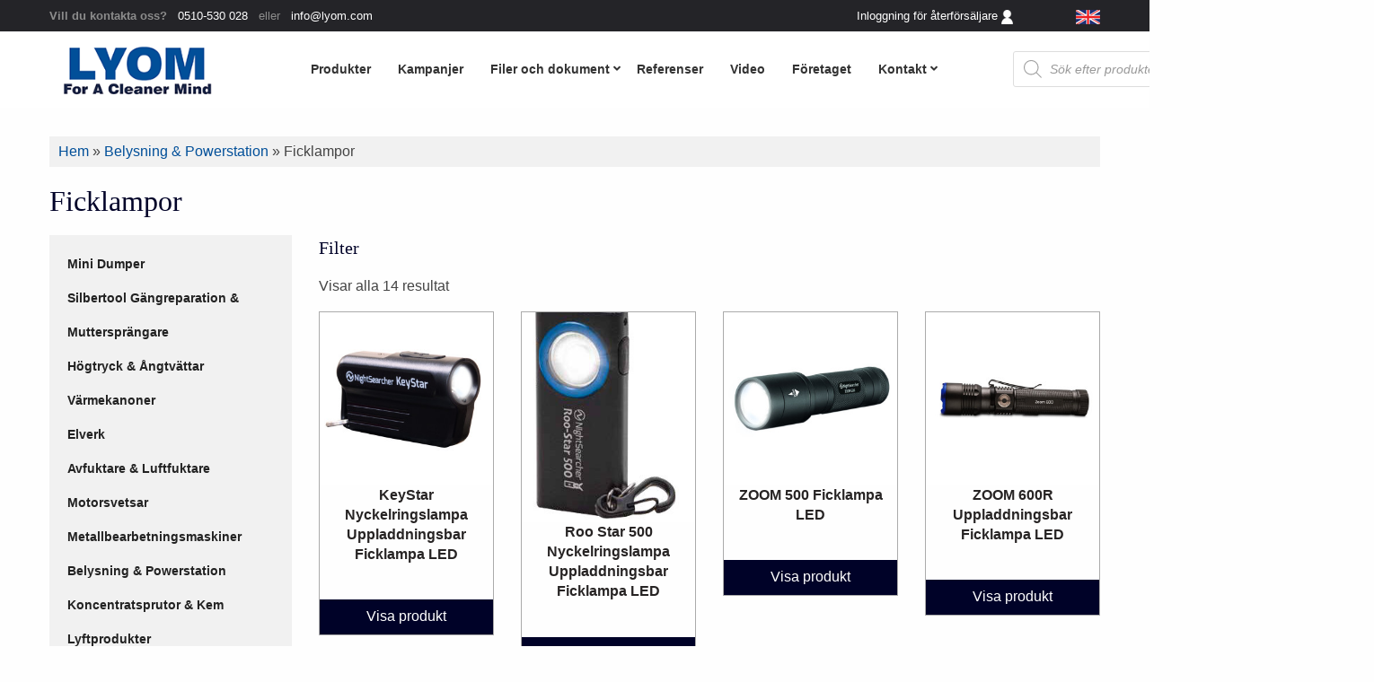

--- FILE ---
content_type: text/html; charset=UTF-8
request_url: https://lyom.com/produkt-kategori/belysning/ficklampor-arbetsbelysning/
body_size: 47341
content:
<!DOCTYPE html><html lang="sv-SE"><head><script data-no-optimize="1">var litespeed_docref=sessionStorage.getItem("litespeed_docref");litespeed_docref&&(Object.defineProperty(document,"referrer",{get:function(){return litespeed_docref}}),sessionStorage.removeItem("litespeed_docref"));</script> <meta charset="UTF-8" /><meta name="viewport" content="width=device-width" /><meta name='robots' content='index, follow, max-image-preview:large, max-snippet:-1, max-video-preview:-1' /><style>img:is([sizes="auto" i], [sizes^="auto," i]) { contain-intrinsic-size: 3000px 1500px }</style><title>Ficklampor - Lyom</title><link rel="canonical" href="https://lyom.com/produkt-kategori/belysning/ficklampor-arbetsbelysning/" /><meta property="og:locale" content="sv_SE" /><meta property="og:type" content="article" /><meta property="og:title" content="Ficklampor - Lyom" /><meta property="og:url" content="https://lyom.com/produkt-kategori/belysning/ficklampor-arbetsbelysning/" /><meta property="og:site_name" content="Lyom" /><meta name="twitter:card" content="summary_large_image" /> <script type="application/ld+json" class="yoast-schema-graph">{"@context":"https://schema.org","@graph":[{"@type":"CollectionPage","@id":"https://lyom.com/produkt-kategori/belysning/ficklampor-arbetsbelysning/","url":"https://lyom.com/produkt-kategori/belysning/ficklampor-arbetsbelysning/","name":"Ficklampor - Lyom","isPartOf":{"@id":"https://lyom.com/#website"},"primaryImageOfPage":{"@id":"https://lyom.com/produkt-kategori/belysning/ficklampor-arbetsbelysning/#primaryimage"},"image":{"@id":"https://lyom.com/produkt-kategori/belysning/ficklampor-arbetsbelysning/#primaryimage"},"thumbnailUrl":"https://lyom.com/wp-content/uploads/2020/06/Keystar-1.jpg","breadcrumb":{"@id":"https://lyom.com/produkt-kategori/belysning/ficklampor-arbetsbelysning/#breadcrumb"},"inLanguage":"sv-SE"},{"@type":"ImageObject","inLanguage":"sv-SE","@id":"https://lyom.com/produkt-kategori/belysning/ficklampor-arbetsbelysning/#primaryimage","url":"https://lyom.com/wp-content/uploads/2020/06/Keystar-1.jpg","contentUrl":"https://lyom.com/wp-content/uploads/2020/06/Keystar-1.jpg","width":1109,"height":689,"caption":"Keystar 1"},{"@type":"BreadcrumbList","@id":"https://lyom.com/produkt-kategori/belysning/ficklampor-arbetsbelysning/#breadcrumb","itemListElement":[{"@type":"ListItem","position":1,"name":"Hem","item":"https://lyom.com/"},{"@type":"ListItem","position":2,"name":"Belysning &amp; Powerstation","item":"https://lyom.com/produkt-kategori/belysning/"},{"@type":"ListItem","position":3,"name":"Ficklampor"}]},{"@type":"WebSite","@id":"https://lyom.com/#website","url":"https://lyom.com/","name":"Lyom","description":"Produkter för industrin","publisher":{"@id":"https://lyom.com/#organization"},"potentialAction":[{"@type":"SearchAction","target":{"@type":"EntryPoint","urlTemplate":"https://lyom.com/?s={search_term_string}"},"query-input":{"@type":"PropertyValueSpecification","valueRequired":true,"valueName":"search_term_string"}}],"inLanguage":"sv-SE"},{"@type":"Organization","@id":"https://lyom.com/#organization","name":"Lyom","url":"https://lyom.com/","logo":{"@type":"ImageObject","inLanguage":"sv-SE","@id":"https://lyom.com/#/schema/logo/image/","url":"https://lyom.com/wp-content/uploads/2019/08/Lyom.png","contentUrl":"https://lyom.com/wp-content/uploads/2019/08/Lyom.png","width":205,"height":79,"caption":"Lyom"},"image":{"@id":"https://lyom.com/#/schema/logo/image/"}}]}</script> <link rel='dns-prefetch' href='//static.addtoany.com' /><link rel='dns-prefetch' href='//maps.googleapis.com' /><link rel='dns-prefetch' href='//cdn.jsdelivr.net' /><link rel='dns-prefetch' href='//fonts.googleapis.com' /><link rel='dns-prefetch' href='//use.fontawesome.com' /><link rel="alternate" type="application/rss+xml" title="Lyom &raquo; Webbflöde" href="https://lyom.com/feed/" /><link rel="alternate" type="application/rss+xml" title="Webbflöde för Lyom &raquo; Ficklampor, Kategori" href="https://lyom.com/produkt-kategori/belysning/ficklampor-arbetsbelysning/feed/" />
 <script src="//www.googletagmanager.com/gtag/js?id=G-YYRPJT7MK8"  data-cfasync="false" data-wpfc-render="false" type="text/javascript" async></script> <script data-cfasync="false" data-wpfc-render="false" type="text/javascript">var mi_version = '9.11.0';
				var mi_track_user = true;
				var mi_no_track_reason = '';
								var MonsterInsightsDefaultLocations = {"page_location":"https:\/\/lyom.com\/produkt-kategori\/belysning\/ficklampor-arbetsbelysning\/"};
								if ( typeof MonsterInsightsPrivacyGuardFilter === 'function' ) {
					var MonsterInsightsLocations = (typeof MonsterInsightsExcludeQuery === 'object') ? MonsterInsightsPrivacyGuardFilter( MonsterInsightsExcludeQuery ) : MonsterInsightsPrivacyGuardFilter( MonsterInsightsDefaultLocations );
				} else {
					var MonsterInsightsLocations = (typeof MonsterInsightsExcludeQuery === 'object') ? MonsterInsightsExcludeQuery : MonsterInsightsDefaultLocations;
				}

								var disableStrs = [
										'ga-disable-G-YYRPJT7MK8',
									];

				/* Function to detect opted out users */
				function __gtagTrackerIsOptedOut() {
					for (var index = 0; index < disableStrs.length; index++) {
						if (document.cookie.indexOf(disableStrs[index] + '=true') > -1) {
							return true;
						}
					}

					return false;
				}

				/* Disable tracking if the opt-out cookie exists. */
				if (__gtagTrackerIsOptedOut()) {
					for (var index = 0; index < disableStrs.length; index++) {
						window[disableStrs[index]] = true;
					}
				}

				/* Opt-out function */
				function __gtagTrackerOptout() {
					for (var index = 0; index < disableStrs.length; index++) {
						document.cookie = disableStrs[index] + '=true; expires=Thu, 31 Dec 2099 23:59:59 UTC; path=/';
						window[disableStrs[index]] = true;
					}
				}

				if ('undefined' === typeof gaOptout) {
					function gaOptout() {
						__gtagTrackerOptout();
					}
				}
								window.dataLayer = window.dataLayer || [];

				window.MonsterInsightsDualTracker = {
					helpers: {},
					trackers: {},
				};
				if (mi_track_user) {
					function __gtagDataLayer() {
						dataLayer.push(arguments);
					}

					function __gtagTracker(type, name, parameters) {
						if (!parameters) {
							parameters = {};
						}

						if (parameters.send_to) {
							__gtagDataLayer.apply(null, arguments);
							return;
						}

						if (type === 'event') {
														parameters.send_to = monsterinsights_frontend.v4_id;
							var hookName = name;
							if (typeof parameters['event_category'] !== 'undefined') {
								hookName = parameters['event_category'] + ':' + name;
							}

							if (typeof MonsterInsightsDualTracker.trackers[hookName] !== 'undefined') {
								MonsterInsightsDualTracker.trackers[hookName](parameters);
							} else {
								__gtagDataLayer('event', name, parameters);
							}
							
						} else {
							__gtagDataLayer.apply(null, arguments);
						}
					}

					__gtagTracker('js', new Date());
					__gtagTracker('set', {
						'developer_id.dZGIzZG': true,
											});
					if ( MonsterInsightsLocations.page_location ) {
						__gtagTracker('set', MonsterInsightsLocations);
					}
										__gtagTracker('config', 'G-YYRPJT7MK8', {"forceSSL":"true","link_attribution":"true"} );
										window.gtag = __gtagTracker;										(function () {
						/* https://developers.google.com/analytics/devguides/collection/analyticsjs/ */
						/* ga and __gaTracker compatibility shim. */
						var noopfn = function () {
							return null;
						};
						var newtracker = function () {
							return new Tracker();
						};
						var Tracker = function () {
							return null;
						};
						var p = Tracker.prototype;
						p.get = noopfn;
						p.set = noopfn;
						p.send = function () {
							var args = Array.prototype.slice.call(arguments);
							args.unshift('send');
							__gaTracker.apply(null, args);
						};
						var __gaTracker = function () {
							var len = arguments.length;
							if (len === 0) {
								return;
							}
							var f = arguments[len - 1];
							if (typeof f !== 'object' || f === null || typeof f.hitCallback !== 'function') {
								if ('send' === arguments[0]) {
									var hitConverted, hitObject = false, action;
									if ('event' === arguments[1]) {
										if ('undefined' !== typeof arguments[3]) {
											hitObject = {
												'eventAction': arguments[3],
												'eventCategory': arguments[2],
												'eventLabel': arguments[4],
												'value': arguments[5] ? arguments[5] : 1,
											}
										}
									}
									if ('pageview' === arguments[1]) {
										if ('undefined' !== typeof arguments[2]) {
											hitObject = {
												'eventAction': 'page_view',
												'page_path': arguments[2],
											}
										}
									}
									if (typeof arguments[2] === 'object') {
										hitObject = arguments[2];
									}
									if (typeof arguments[5] === 'object') {
										Object.assign(hitObject, arguments[5]);
									}
									if ('undefined' !== typeof arguments[1].hitType) {
										hitObject = arguments[1];
										if ('pageview' === hitObject.hitType) {
											hitObject.eventAction = 'page_view';
										}
									}
									if (hitObject) {
										action = 'timing' === arguments[1].hitType ? 'timing_complete' : hitObject.eventAction;
										hitConverted = mapArgs(hitObject);
										__gtagTracker('event', action, hitConverted);
									}
								}
								return;
							}

							function mapArgs(args) {
								var arg, hit = {};
								var gaMap = {
									'eventCategory': 'event_category',
									'eventAction': 'event_action',
									'eventLabel': 'event_label',
									'eventValue': 'event_value',
									'nonInteraction': 'non_interaction',
									'timingCategory': 'event_category',
									'timingVar': 'name',
									'timingValue': 'value',
									'timingLabel': 'event_label',
									'page': 'page_path',
									'location': 'page_location',
									'title': 'page_title',
									'referrer' : 'page_referrer',
								};
								for (arg in args) {
																		if (!(!args.hasOwnProperty(arg) || !gaMap.hasOwnProperty(arg))) {
										hit[gaMap[arg]] = args[arg];
									} else {
										hit[arg] = args[arg];
									}
								}
								return hit;
							}

							try {
								f.hitCallback();
							} catch (ex) {
							}
						};
						__gaTracker.create = newtracker;
						__gaTracker.getByName = newtracker;
						__gaTracker.getAll = function () {
							return [];
						};
						__gaTracker.remove = noopfn;
						__gaTracker.loaded = true;
						window['__gaTracker'] = __gaTracker;
					})();
									} else {
										console.log("");
					(function () {
						function __gtagTracker() {
							return null;
						}

						window['__gtagTracker'] = __gtagTracker;
						window['gtag'] = __gtagTracker;
					})();
									}</script> <link data-optimized="2" rel="stylesheet" href="https://lyom.com/wp-content/litespeed/css/8ce44210998deea4df44c108f86a8044.css?ver=0dcaa" /><style id='font-awesome-inline-css' type='text/css'>[data-font="FontAwesome"]:before {font-family: 'FontAwesome' !important;content: attr(data-icon) !important;speak: none !important;font-weight: normal !important;font-variant: normal !important;text-transform: none !important;line-height: 1 !important;font-style: normal !important;-webkit-font-smoothing: antialiased !important;-moz-osx-font-smoothing: grayscale !important;}</style><style id='classic-theme-styles-inline-css' type='text/css'>/*! This file is auto-generated */
.wp-block-button__link{color:#fff;background-color:#32373c;border-radius:9999px;box-shadow:none;text-decoration:none;padding:calc(.667em + 2px) calc(1.333em + 2px);font-size:1.125em}.wp-block-file__button{background:#32373c;color:#fff;text-decoration:none}</style><style id='global-styles-inline-css' type='text/css'>:root{--wp--preset--aspect-ratio--square: 1;--wp--preset--aspect-ratio--4-3: 4/3;--wp--preset--aspect-ratio--3-4: 3/4;--wp--preset--aspect-ratio--3-2: 3/2;--wp--preset--aspect-ratio--2-3: 2/3;--wp--preset--aspect-ratio--16-9: 16/9;--wp--preset--aspect-ratio--9-16: 9/16;--wp--preset--color--black: #000000;--wp--preset--color--cyan-bluish-gray: #abb8c3;--wp--preset--color--white: #ffffff;--wp--preset--color--pale-pink: #f78da7;--wp--preset--color--vivid-red: #cf2e2e;--wp--preset--color--luminous-vivid-orange: #ff6900;--wp--preset--color--luminous-vivid-amber: #fcb900;--wp--preset--color--light-green-cyan: #7bdcb5;--wp--preset--color--vivid-green-cyan: #00d084;--wp--preset--color--pale-cyan-blue: #8ed1fc;--wp--preset--color--vivid-cyan-blue: #0693e3;--wp--preset--color--vivid-purple: #9b51e0;--wp--preset--gradient--vivid-cyan-blue-to-vivid-purple: linear-gradient(135deg,rgba(6,147,227,1) 0%,rgb(155,81,224) 100%);--wp--preset--gradient--light-green-cyan-to-vivid-green-cyan: linear-gradient(135deg,rgb(122,220,180) 0%,rgb(0,208,130) 100%);--wp--preset--gradient--luminous-vivid-amber-to-luminous-vivid-orange: linear-gradient(135deg,rgba(252,185,0,1) 0%,rgba(255,105,0,1) 100%);--wp--preset--gradient--luminous-vivid-orange-to-vivid-red: linear-gradient(135deg,rgba(255,105,0,1) 0%,rgb(207,46,46) 100%);--wp--preset--gradient--very-light-gray-to-cyan-bluish-gray: linear-gradient(135deg,rgb(238,238,238) 0%,rgb(169,184,195) 100%);--wp--preset--gradient--cool-to-warm-spectrum: linear-gradient(135deg,rgb(74,234,220) 0%,rgb(151,120,209) 20%,rgb(207,42,186) 40%,rgb(238,44,130) 60%,rgb(251,105,98) 80%,rgb(254,248,76) 100%);--wp--preset--gradient--blush-light-purple: linear-gradient(135deg,rgb(255,206,236) 0%,rgb(152,150,240) 100%);--wp--preset--gradient--blush-bordeaux: linear-gradient(135deg,rgb(254,205,165) 0%,rgb(254,45,45) 50%,rgb(107,0,62) 100%);--wp--preset--gradient--luminous-dusk: linear-gradient(135deg,rgb(255,203,112) 0%,rgb(199,81,192) 50%,rgb(65,88,208) 100%);--wp--preset--gradient--pale-ocean: linear-gradient(135deg,rgb(255,245,203) 0%,rgb(182,227,212) 50%,rgb(51,167,181) 100%);--wp--preset--gradient--electric-grass: linear-gradient(135deg,rgb(202,248,128) 0%,rgb(113,206,126) 100%);--wp--preset--gradient--midnight: linear-gradient(135deg,rgb(2,3,129) 0%,rgb(40,116,252) 100%);--wp--preset--font-size--small: 13px;--wp--preset--font-size--medium: 20px;--wp--preset--font-size--large: 36px;--wp--preset--font-size--x-large: 42px;--wp--preset--spacing--20: 0.44rem;--wp--preset--spacing--30: 0.67rem;--wp--preset--spacing--40: 1rem;--wp--preset--spacing--50: 1.5rem;--wp--preset--spacing--60: 2.25rem;--wp--preset--spacing--70: 3.38rem;--wp--preset--spacing--80: 5.06rem;--wp--preset--shadow--natural: 6px 6px 9px rgba(0, 0, 0, 0.2);--wp--preset--shadow--deep: 12px 12px 50px rgba(0, 0, 0, 0.4);--wp--preset--shadow--sharp: 6px 6px 0px rgba(0, 0, 0, 0.2);--wp--preset--shadow--outlined: 6px 6px 0px -3px rgba(255, 255, 255, 1), 6px 6px rgba(0, 0, 0, 1);--wp--preset--shadow--crisp: 6px 6px 0px rgba(0, 0, 0, 1);}:where(.is-layout-flex){gap: 0.5em;}:where(.is-layout-grid){gap: 0.5em;}body .is-layout-flex{display: flex;}.is-layout-flex{flex-wrap: wrap;align-items: center;}.is-layout-flex > :is(*, div){margin: 0;}body .is-layout-grid{display: grid;}.is-layout-grid > :is(*, div){margin: 0;}:where(.wp-block-columns.is-layout-flex){gap: 2em;}:where(.wp-block-columns.is-layout-grid){gap: 2em;}:where(.wp-block-post-template.is-layout-flex){gap: 1.25em;}:where(.wp-block-post-template.is-layout-grid){gap: 1.25em;}.has-black-color{color: var(--wp--preset--color--black) !important;}.has-cyan-bluish-gray-color{color: var(--wp--preset--color--cyan-bluish-gray) !important;}.has-white-color{color: var(--wp--preset--color--white) !important;}.has-pale-pink-color{color: var(--wp--preset--color--pale-pink) !important;}.has-vivid-red-color{color: var(--wp--preset--color--vivid-red) !important;}.has-luminous-vivid-orange-color{color: var(--wp--preset--color--luminous-vivid-orange) !important;}.has-luminous-vivid-amber-color{color: var(--wp--preset--color--luminous-vivid-amber) !important;}.has-light-green-cyan-color{color: var(--wp--preset--color--light-green-cyan) !important;}.has-vivid-green-cyan-color{color: var(--wp--preset--color--vivid-green-cyan) !important;}.has-pale-cyan-blue-color{color: var(--wp--preset--color--pale-cyan-blue) !important;}.has-vivid-cyan-blue-color{color: var(--wp--preset--color--vivid-cyan-blue) !important;}.has-vivid-purple-color{color: var(--wp--preset--color--vivid-purple) !important;}.has-black-background-color{background-color: var(--wp--preset--color--black) !important;}.has-cyan-bluish-gray-background-color{background-color: var(--wp--preset--color--cyan-bluish-gray) !important;}.has-white-background-color{background-color: var(--wp--preset--color--white) !important;}.has-pale-pink-background-color{background-color: var(--wp--preset--color--pale-pink) !important;}.has-vivid-red-background-color{background-color: var(--wp--preset--color--vivid-red) !important;}.has-luminous-vivid-orange-background-color{background-color: var(--wp--preset--color--luminous-vivid-orange) !important;}.has-luminous-vivid-amber-background-color{background-color: var(--wp--preset--color--luminous-vivid-amber) !important;}.has-light-green-cyan-background-color{background-color: var(--wp--preset--color--light-green-cyan) !important;}.has-vivid-green-cyan-background-color{background-color: var(--wp--preset--color--vivid-green-cyan) !important;}.has-pale-cyan-blue-background-color{background-color: var(--wp--preset--color--pale-cyan-blue) !important;}.has-vivid-cyan-blue-background-color{background-color: var(--wp--preset--color--vivid-cyan-blue) !important;}.has-vivid-purple-background-color{background-color: var(--wp--preset--color--vivid-purple) !important;}.has-black-border-color{border-color: var(--wp--preset--color--black) !important;}.has-cyan-bluish-gray-border-color{border-color: var(--wp--preset--color--cyan-bluish-gray) !important;}.has-white-border-color{border-color: var(--wp--preset--color--white) !important;}.has-pale-pink-border-color{border-color: var(--wp--preset--color--pale-pink) !important;}.has-vivid-red-border-color{border-color: var(--wp--preset--color--vivid-red) !important;}.has-luminous-vivid-orange-border-color{border-color: var(--wp--preset--color--luminous-vivid-orange) !important;}.has-luminous-vivid-amber-border-color{border-color: var(--wp--preset--color--luminous-vivid-amber) !important;}.has-light-green-cyan-border-color{border-color: var(--wp--preset--color--light-green-cyan) !important;}.has-vivid-green-cyan-border-color{border-color: var(--wp--preset--color--vivid-green-cyan) !important;}.has-pale-cyan-blue-border-color{border-color: var(--wp--preset--color--pale-cyan-blue) !important;}.has-vivid-cyan-blue-border-color{border-color: var(--wp--preset--color--vivid-cyan-blue) !important;}.has-vivid-purple-border-color{border-color: var(--wp--preset--color--vivid-purple) !important;}.has-vivid-cyan-blue-to-vivid-purple-gradient-background{background: var(--wp--preset--gradient--vivid-cyan-blue-to-vivid-purple) !important;}.has-light-green-cyan-to-vivid-green-cyan-gradient-background{background: var(--wp--preset--gradient--light-green-cyan-to-vivid-green-cyan) !important;}.has-luminous-vivid-amber-to-luminous-vivid-orange-gradient-background{background: var(--wp--preset--gradient--luminous-vivid-amber-to-luminous-vivid-orange) !important;}.has-luminous-vivid-orange-to-vivid-red-gradient-background{background: var(--wp--preset--gradient--luminous-vivid-orange-to-vivid-red) !important;}.has-very-light-gray-to-cyan-bluish-gray-gradient-background{background: var(--wp--preset--gradient--very-light-gray-to-cyan-bluish-gray) !important;}.has-cool-to-warm-spectrum-gradient-background{background: var(--wp--preset--gradient--cool-to-warm-spectrum) !important;}.has-blush-light-purple-gradient-background{background: var(--wp--preset--gradient--blush-light-purple) !important;}.has-blush-bordeaux-gradient-background{background: var(--wp--preset--gradient--blush-bordeaux) !important;}.has-luminous-dusk-gradient-background{background: var(--wp--preset--gradient--luminous-dusk) !important;}.has-pale-ocean-gradient-background{background: var(--wp--preset--gradient--pale-ocean) !important;}.has-electric-grass-gradient-background{background: var(--wp--preset--gradient--electric-grass) !important;}.has-midnight-gradient-background{background: var(--wp--preset--gradient--midnight) !important;}.has-small-font-size{font-size: var(--wp--preset--font-size--small) !important;}.has-medium-font-size{font-size: var(--wp--preset--font-size--medium) !important;}.has-large-font-size{font-size: var(--wp--preset--font-size--large) !important;}.has-x-large-font-size{font-size: var(--wp--preset--font-size--x-large) !important;}
:where(.wp-block-post-template.is-layout-flex){gap: 1.25em;}:where(.wp-block-post-template.is-layout-grid){gap: 1.25em;}
:where(.wp-block-columns.is-layout-flex){gap: 2em;}:where(.wp-block-columns.is-layout-grid){gap: 2em;}
:root :where(.wp-block-pullquote){font-size: 1.5em;line-height: 1.6;}</style><style id='printomatic-css-inline-css' type='text/css'>@media print {
.subpage-wrap {
    padding-top: 0rem;
}

.entry-summary{
clear: both;
}

form.cart{
display: none;
}

.related.products{
display: none;
}

  a[href]:after {
    content: none !important;
  }
}</style><link rel='stylesheet' id='rmp-font-awesome-css' href='https://use.fontawesome.com/releases/v5.13.0/css/all.css?ver=4.4.2' type='text/css' media='all' /><style id='dashicons-inline-css' type='text/css'>[data-font="Dashicons"]:before {font-family: 'Dashicons' !important;content: attr(data-icon) !important;speak: none !important;font-weight: normal !important;font-variant: normal !important;text-transform: none !important;line-height: 1 !important;font-style: normal !important;-webkit-font-smoothing: antialiased !important;-moz-osx-font-smoothing: grayscale !important;}</style><style id='woocommerce-inline-inline-css' type='text/css'>.woocommerce form .form-row .required { visibility: visible; }</style><style id='ywctm-frontend-inline-css' type='text/css'>.widget.woocommerce.widget_shopping_cart{display: none !important}</style><link rel='stylesheet' id='fancy-css-css' href='https://cdn.jsdelivr.net/npm/@fancyapps/ui@4.0/dist/fancybox.css?ver=6.8.3' type='text/css' media='all' /><style data-related="n2-ss-6">div#n2-ss-6 .n2-ss-slider-1{display:grid;position:relative;}div#n2-ss-6 .n2-ss-slider-2{display:grid;position:relative;overflow:hidden;padding:0px 0px 0px 0px;border:0px solid RGBA(62,62,62,1);border-radius:0px;background-clip:padding-box;background-repeat:repeat;background-position:50% 50%;background-size:cover;background-attachment:scroll;z-index:1;}div#n2-ss-6:not(.n2-ss-loaded) .n2-ss-slider-2{background-image:none !important;}div#n2-ss-6 .n2-ss-slider-3{display:grid;grid-template-areas:'cover';position:relative;overflow:hidden;z-index:10;}div#n2-ss-6 .n2-ss-slider-3 > *{grid-area:cover;}div#n2-ss-6 .n2-ss-slide-backgrounds,div#n2-ss-6 .n2-ss-slider-3 > .n2-ss-divider{position:relative;}div#n2-ss-6 .n2-ss-slide-backgrounds{z-index:10;}div#n2-ss-6 .n2-ss-slide-backgrounds > *{overflow:hidden;}div#n2-ss-6 .n2-ss-slide-background{transform:translateX(-100000px);}div#n2-ss-6 .n2-ss-slider-4{place-self:center;position:relative;width:100%;height:100%;z-index:20;display:grid;grid-template-areas:'slide';}div#n2-ss-6 .n2-ss-slider-4 > *{grid-area:slide;}div#n2-ss-6.n2-ss-full-page--constrain-ratio .n2-ss-slider-4{height:auto;}div#n2-ss-6 .n2-ss-slide{display:grid;place-items:center;grid-auto-columns:100%;position:relative;z-index:20;-webkit-backface-visibility:hidden;transform:translateX(-100000px);}div#n2-ss-6 .n2-ss-slide{perspective:1000px;}div#n2-ss-6 .n2-ss-slide-active{z-index:21;}.n2-ss-background-animation{position:absolute;top:0;left:0;width:100%;height:100%;z-index:3;}div#n2-ss-6 .n2-ss-slide-limiter{max-width:3000px;}div#n2-ss-6 .n-uc-g7x1hmUAWqoZ{padding:0px 0px 0px 0px}@media (min-width: 1200px){div#n2-ss-6 [data-hide-desktopportrait="1"]{display: none !important;}}@media (orientation: landscape) and (max-width: 1199px) and (min-width: 901px),(orientation: portrait) and (max-width: 1199px) and (min-width: 701px){div#n2-ss-6 [data-hide-tabletportrait="1"]{display: none !important;}}@media (orientation: landscape) and (max-width: 900px),(orientation: portrait) and (max-width: 700px){div#n2-ss-6 [data-hide-mobileportrait="1"]{display: none !important;}}</style> <script type="litespeed/javascript">(function(){this._N2=this._N2||{_r:[],_d:[],r:function(){this._r.push(arguments)},d:function(){this._d.push(arguments)}}}).call(window);!function(e,i,o,r){(i=e.match(/(Chrome|Firefox|Safari)\/(\d+)\./))&&("Chrome"==i[1]?r=+i[2]>=32:"Firefox"==i[1]?r=+i[2]>=65:"Safari"==i[1]&&(o=e.match(/Version\/(\d+)/)||e.match(/(\d+)[0-9_]+like Mac/))&&(r=+o[1]>=14),r&&document.documentElement.classList.add("n2webp"))}(navigator.userAgent)</script> <script type="litespeed/javascript">_N2.r('documentReady',function(){_N2.r(["documentReady","smartslider-frontend","ss-simple"],function(){new _N2.SmartSliderSimple('n2-ss-6',{"admin":!1,"background.video.mobile":1,"loadingTime":2000,"randomize":{"randomize":0,"randomizeFirst":0},"callbacks":"","alias":{"id":0,"smoothScroll":0,"slideSwitch":0,"scroll":1},"align":"normal","isDelayed":0,"responsive":{"mediaQueries":{"all":!1,"desktopportrait":["(min-width: 1200px)"],"tabletportrait":["(orientation: landscape) and (max-width: 1199px) and (min-width: 901px)","(orientation: portrait) and (max-width: 1199px) and (min-width: 701px)"],"mobileportrait":["(orientation: landscape) and (max-width: 900px)","(orientation: portrait) and (max-width: 700px)"]},"base":{"slideOuterWidth":2560,"slideOuterHeight":600,"sliderWidth":2560,"sliderHeight":600,"slideWidth":2560,"slideHeight":600},"hideOn":{"desktopLandscape":!1,"desktopPortrait":!1,"tabletLandscape":!1,"tabletPortrait":!1,"mobileLandscape":!1,"mobilePortrait":!1},"onResizeEnabled":!0,"type":"auto","sliderHeightBasedOn":"real","focusUser":1,"focusEdge":"auto","breakpoints":[{"device":"tabletPortrait","type":"max-screen-width","portraitWidth":1199,"landscapeWidth":1199},{"device":"mobilePortrait","type":"max-screen-width","portraitWidth":700,"landscapeWidth":900}],"enabledDevices":{"desktopLandscape":0,"desktopPortrait":1,"tabletLandscape":0,"tabletPortrait":1,"mobileLandscape":0,"mobilePortrait":1},"sizes":{"desktopPortrait":{"width":2560,"height":600,"max":3000,"min":1200},"tabletPortrait":{"width":701,"height":164,"customHeight":!1,"max":1199,"min":701},"mobilePortrait":{"width":320,"height":75,"customHeight":!1,"max":900,"min":320}},"overflowHiddenPage":0,"focus":{"offsetTop":"#wpadminbar","offsetBottom":""}},"controls":{"mousewheel":0,"touch":0,"keyboard":1,"blockCarouselInteraction":1},"playWhenVisible":1,"playWhenVisibleAt":0.5,"lazyLoad":0,"lazyLoadNeighbor":0,"blockrightclick":0,"maintainSession":0,"autoplay":{"enabled":0,"start":1,"duration":8000,"autoplayLoop":1,"allowReStart":0,"pause":{"click":1,"mouse":"0","mediaStarted":1},"resume":{"click":0,"mouse":"0","mediaEnded":1,"slidechanged":0},"interval":1,"intervalModifier":"loop","intervalSlide":"current"},"perspective":1000,"layerMode":{"playOnce":0,"playFirstLayer":1,"mode":"skippable","inAnimation":"mainInEnd"},"parallax":{"enabled":1,"mobile":0,"is3D":0,"animate":1,"horizontal":"mouse","vertical":"mouse","origin":"slider","scrollmove":"both"},"postBackgroundAnimations":0,"bgAnimations":0,"mainanimation":{"type":"horizontal","duration":800,"delay":0,"ease":"easeOutQuad","shiftedBackgroundAnimation":"auto"},"carousel":1,"initCallbacks":function(){}})})})</script><script type="litespeed/javascript" data-src="https://lyom.com/wp-includes/js/jquery/jquery.min.js" id="jquery-core-js"></script> <script type="litespeed/javascript" data-src="https://lyom.com/wp-content/plugins/google-analytics-for-wordpress/assets/js/frontend-gtag.js" id="monsterinsights-frontend-script-js" data-wp-strategy="async"></script> <script data-cfasync="false" data-wpfc-render="false" type="text/javascript" id='monsterinsights-frontend-script-js-extra'>/*  */
var monsterinsights_frontend = {"js_events_tracking":"true","download_extensions":"doc,pdf,ppt,zip,xls,docx,pptx,xlsx","inbound_paths":"[{\"path\":\"\\\/go\\\/\",\"label\":\"affiliate\"},{\"path\":\"\\\/recommend\\\/\",\"label\":\"affiliate\"}]","home_url":"https:\/\/lyom.com","hash_tracking":"false","v4_id":"G-YYRPJT7MK8"};/*  */</script> <script id="addtoany-core-js-before" type="litespeed/javascript">window.a2a_config=window.a2a_config||{};a2a_config.callbacks=[];a2a_config.overlays=[];a2a_config.templates={};a2a_localize={Share:"Dela",Save:"Spara",Subscribe:"Prenumerera",Email:"E-post",Bookmark:"Bokmärk",ShowAll:"Visa alla",ShowLess:"Visa färre",FindServices:"Hitta tjänst(er)",FindAnyServiceToAddTo:"Hitta direkt en tjänst att lägga till",PoweredBy:"Drivs av",ShareViaEmail:"Dela via e-post",SubscribeViaEmail:"Prenumerera via e-post",BookmarkInYourBrowser:"Lägg till som bokmärke i din webbläsare",BookmarkInstructions:"Tryck Ctrl+D eller \u2318+D för att lägga till denna sida som bokmärke",AddToYourFavorites:"Lägg till i dina favoriter",SendFromWebOrProgram:"Skicka från valfri e-postadress eller e-postprogram",EmailProgram:"E-postprogram",More:"Mer&#8230;",ThanksForSharing:"Tack för att du delar!",ThanksForFollowing:"Tack för att du följer!"};a2a_config.icon_color="#014f99"</script> <script type="text/javascript" defer src="https://static.addtoany.com/menu/page.js" id="addtoany-core-js"></script> <script id="equal-height-columns-js-extra" type="litespeed/javascript">var equalHeightColumnElements={"element-groups":{"1":{"selector":"h2.woocommerce-loop-product__title","breakpoint":1},"2":{"selector":"h2.woocommerce-loop-category__title","breakpoint":1},"3":{"selector":".dark-img","breakpoint":768}}}</script> <script id="rmp_menu_scripts-js-extra" type="litespeed/javascript">var rmp_menu={"ajaxURL":"https:\/\/lyom.com\/wp-admin\/admin-ajax.php","wp_nonce":"ed5d14e30e","menu":[{"menu_theme":"Default","theme_type":"default","theme_location_menu":"0","submenu_submenu_arrow_width":"40","submenu_submenu_arrow_width_unit":"px","submenu_submenu_arrow_height":"39","submenu_submenu_arrow_height_unit":"px","submenu_arrow_position":"right","submenu_sub_arrow_background_colour":"","submenu_sub_arrow_background_hover_colour":"","submenu_sub_arrow_background_colour_active":"","submenu_sub_arrow_background_hover_colour_active":"","submenu_sub_arrow_border_width":"","submenu_sub_arrow_border_width_unit":"px","submenu_sub_arrow_border_colour":"#1d4354","submenu_sub_arrow_border_hover_colour":"#3f3f3f","submenu_sub_arrow_border_colour_active":"#1d4354","submenu_sub_arrow_border_hover_colour_active":"#3f3f3f","submenu_sub_arrow_shape_colour":"#fff","submenu_sub_arrow_shape_hover_colour":"#fff","submenu_sub_arrow_shape_colour_active":"#fff","submenu_sub_arrow_shape_hover_colour_active":"#fff","use_header_bar":"off","header_bar_items_order":{"logo":"off","title":"on","additional content":"off","menu":"on","search":"off"},"header_bar_title":"Responsive Menu","header_bar_html_content":"","header_bar_logo":"","header_bar_logo_link":"","header_bar_logo_width":"","header_bar_logo_width_unit":"%","header_bar_logo_height":"","header_bar_logo_height_unit":"px","header_bar_height":"80","header_bar_height_unit":"px","header_bar_padding":{"top":"0px","right":"5%","bottom":"0px","left":"5%"},"header_bar_font":"","header_bar_font_size":"14","header_bar_font_size_unit":"px","header_bar_text_color":"#ffffff","header_bar_background_color":"#1d4354","header_bar_breakpoint":"8000","header_bar_position_type":"fixed","header_bar_adjust_page":"on","header_bar_scroll_enable":"off","header_bar_scroll_background_color":"#36bdf6","mobile_breakpoint":"600","tablet_breakpoint":"1023","transition_speed":"0.5","sub_menu_speed":"0.2","show_menu_on_page_load":"off","menu_disable_scrolling":"off","menu_overlay":"off","menu_overlay_colour":"rgba(0,0,0,0.7)","desktop_menu_width":"","desktop_menu_width_unit":"%","desktop_menu_positioning":"absolute","desktop_menu_side":"left","desktop_menu_content_alignment":"left","desktop_menu_to_hide":"","use_current_theme_location":"off","mega_menu":{"76":"off","77":"off","2338":"off","80":"off","2027":"off","78":"off","81":"off","2151":"off"},"desktop_submenu_open_animation":"none","desktop_submenu_open_animation_speed":"100ms","desktop_submenu_open_on_click":"off","desktop_menu_hide_and_show":"off","menu_name":"Default Menu","menu_to_use":"2","different_menu_for_mobile":"off","menu_to_use_in_mobile":"2","use_mobile_menu":"on","use_tablet_menu":"on","use_desktop_menu":"off","menu_display_on":"all-pages","menu_to_hide":"#menu","submenu_descriptions_on":"off","custom_walker":"","menu_background_colour":"#ffffff","menu_depth":"5","smooth_scroll_on":"off","smooth_scroll_speed":"500","menu_font_icons":{"id":["76"],"icon":[""]},"menu_links_height":"60","menu_links_height_unit":"px","menu_links_line_height":"60","menu_links_line_height_unit":"px","menu_depth_0":"10","menu_depth_0_unit":"%","menu_font_size":"18","menu_font_size_unit":"px","menu_font":"","menu_font_weight":"600","menu_text_alignment":"left","menu_text_letter_spacing":"","menu_word_wrap":"off","menu_link_colour":"#000000","menu_link_hover_colour":"#000000","menu_current_link_colour":"#000000","menu_current_link_hover_colour":"#000000","menu_parent_link_active_color":"","menu_parent_link_background_active_color":"","menu_item_background_colour":"","menu_item_background_hover_colour":"#f7f7f7","menu_current_item_background_colour":"","menu_current_item_background_hover_colour":"#f7f7f7","menu_border_width":"","menu_border_width_unit":"px","menu_item_border_colour":"#e8e8e8","menu_item_border_colour_hover":"#e8e8e8","menu_current_item_border_colour":"#e8e8e8","menu_current_item_border_hover_colour":"#e8e8e8","submenu_links_height":"60","submenu_links_height_unit":"px","submenu_links_line_height":"60","submenu_links_line_height_unit":"px","menu_depth_side":"left","menu_depth_1":"10","menu_depth_1_unit":"%","menu_depth_2":"15","menu_depth_2_unit":"%","menu_depth_3":"20","menu_depth_3_unit":"%","menu_depth_4":"25","menu_depth_4_unit":"%","submenu_item_background_colour":"#f7f7f7","submenu_item_background_hover_colour":"#f7f7f7","submenu_current_item_background_colour":"#f2f2f2","submenu_current_item_background_hover_colour":"#f2f2f2","submenu_border_width":"","submenu_border_width_unit":"px","submenu_item_border_colour":"#212121","submenu_item_border_colour_hover":"#212121","submenu_current_item_border_colour":"#212121","submenu_current_item_border_hover_colour":"#3f3f3f","submenu_font_size":"18","submenu_font_size_unit":"px","submenu_font":"","submenu_font_weight":"normal","submenu_text_letter_spacing":"","submenu_text_alignment":"left","submenu_link_colour":"#000000","submenu_link_hover_colour":"#0a0a0a","submenu_current_link_colour":"#0a0a0a","submenu_current_link_hover_colour":"#000000","inactive_arrow_shape":"\u25bc","active_arrow_shape":"\u25b2","inactive_arrow_font_icon":"<span class=\"rmp-font-icon dashicons dashicons-arrow-down-alt2 \"><\/span>","active_arrow_font_icon":"<span class=\"rmp-font-icon dashicons dashicons-arrow-up-alt2 \"><\/span>","inactive_arrow_image":"","active_arrow_image":"","submenu_arrow_width":"40","submenu_arrow_width_unit":"px","submenu_arrow_height":"39","submenu_arrow_height_unit":"px","arrow_position":"right","menu_sub_arrow_shape_colour":"#000000","menu_sub_arrow_shape_hover_colour":"#000000","menu_sub_arrow_shape_colour_active":"#000000","menu_sub_arrow_shape_hover_colour_active":"#000000","menu_sub_arrow_border_width":"","menu_sub_arrow_border_width_unit":"px","menu_sub_arrow_border_colour":"#212121","menu_sub_arrow_border_hover_colour":"#3f3f3f","menu_sub_arrow_border_colour_active":"#212121","menu_sub_arrow_border_hover_colour_active":"#3f3f3f","menu_sub_arrow_background_colour":"","menu_sub_arrow_background_hover_colour":"","menu_sub_arrow_background_colour_active":"","menu_sub_arrow_background_hover_colour_active":"","fade_submenus":"off","fade_submenus_side":"left","fade_submenus_delay":"100","fade_submenus_speed":"500","use_slide_effect":"off","slide_effect_back_to_text":"Back","accordion_animation":"off","auto_expand_all_submenus":"off","auto_expand_current_submenus":"off","menu_item_click_to_trigger_submenu":"off","button_width":"44","button_width_unit":"px","button_height":"44","button_height_unit":"px","button_background_colour":"#ffffff","button_background_colour_hover":"#ffffff","button_background_colour_active":"#ffffff","toggle_button_border_radius":"5","button_transparent_background":"off","button_left_or_right":"right","button_position_type":"fixed","button_distance_from_side":"3","button_distance_from_side_unit":"%","button_top":"10","button_top_unit":"px","button_push_with_animation":"off","button_click_animation":"boring","button_line_margin":"5","button_line_margin_unit":"px","button_line_width":"44","button_line_width_unit":"px","button_line_height":"13","button_line_height_unit":"px","button_line_colour":"#ffffff","button_line_colour_hover":"#ffffff","button_line_colour_active":"#ffffff","button_font_icon":"","button_font_icon_when_clicked":"","button_image":"https:\/\/lyom.com\/wp-content\/uploads\/2019\/08\/Hamburger.png","button_image_when_clicked":"https:\/\/lyom.com\/wp-content\/uploads\/2019\/08\/Hamburger.png","button_title":"","button_title_open":"","button_title_position":"left","menu_container_columns":"","button_font":"","button_font_size":"16","button_font_size_unit":"px","button_title_line_height":"13","button_title_line_height_unit":"px","button_text_colour":"#ffffff","button_trigger_type_click":"on","button_trigger_type_hover":"off","button_click_trigger":"#responsive-menu-button","items_order":{"title":"","menu":"on","search":"","additional content":"on"},"menu_title":"","menu_title_link":"","menu_title_link_location":"_self","menu_title_image":"","menu_title_font_icon":"","menu_title_section_padding":{"top":"10%","right":"5%","bottom":"0%","left":"5%"},"menu_title_background_colour":"#212121","menu_title_background_hover_colour":"#212121","menu_title_font_size":"13","menu_title_font_size_unit":"px","menu_title_alignment":"left","menu_title_font_weight":"400","menu_title_font_family":"","menu_title_colour":"#ffffff","menu_title_hover_colour":"#ffffff","menu_title_image_width":"","menu_title_image_width_unit":"%","menu_title_image_height":"","menu_title_image_height_unit":"px","menu_additional_content":"do_shortcode('[fibosearch]');","menu_additional_section_padding":{"top":"0px","right":"5%","bottom":"0px","left":"5%"},"menu_additional_content_font_size":"16","menu_additional_content_font_size_unit":"px","menu_additional_content_alignment":"center","menu_additional_content_colour":"#ffffff","menu_search_box_text":"Search","menu_search_box_code":"","menu_search_section_padding":{"top":"0px","right":"5%","bottom":"0px","left":"5%"},"menu_search_box_height":"45","menu_search_box_height_unit":"px","menu_search_box_border_radius":"30","menu_search_box_text_colour":"#333333","menu_search_box_background_colour":"#ffffff","menu_search_box_placeholder_colour":"#c7c7cd","menu_search_box_border_colour":"#dadada","menu_section_padding":{"top":"15px","right":"15px","bottom":"0px","left":"0px"},"menu_width":"81","menu_width_unit":"%","menu_maximum_width":"","menu_maximum_width_unit":"px","menu_minimum_width":"","menu_minimum_width_unit":"px","menu_auto_height":"off","menu_container_padding":{"top":"0px","right":"0px","bottom":"0px","left":"0px"},"menu_container_background_colour":"#ffffff","menu_background_image":"","animation_type":"slide","menu_appear_from":"top","animation_speed":"0.5","page_wrapper":"","menu_close_on_body_click":"off","menu_close_on_scroll":"off","menu_close_on_link_click":"off","enable_touch_gestures":"off","header_bar_gradient_background_colour_on":"off","header_bar_gradient_background_first_colour":"","header_bar_gradient_background_second_colour":"","header_bar_gradient_background_type":"linear","header_bar_gradient_background_direction":"180","header_bar_gradient_background_start_position":"50","header_bar_gradient_background_end_position":"50","desktop_menu_container_background_colour":"","desktop_menu_container_gradient_background_colour_on":"off","desktop_menu_container_gradient_background_first_colour":"","desktop_menu_container_gradient_background_second_colour":"","desktop_menu_container_gradient_background_type":"linear","desktop_menu_container_gradient_background_direction":"180","desktop_menu_container_gradient_background_start_position":"50","desktop_menu_container_gradient_background_end_position":"50","menu_display_by_users":"all-users","hamburger_position_selector":"","menu_container_gradient_background_colour_on":"off","menu_container_gradient_background_first_colour":"","menu_container_gradient_background_second_colour":"","menu_container_gradient_background_type":"linear","menu_container_gradient_background_direction":"180","menu_container_gradient_background_start_position":"50","menu_container_gradient_background_end_position":"50","menu_id":4731,"active_toggle_contents":"<span class=\"rmp-font-icon dashicons dashicons-arrow-up-alt2 \"><\/span>","inactive_toggle_contents":"<span class=\"rmp-font-icon dashicons dashicons-arrow-down-alt2 \"><\/span>"}]}</script> <script id="wc-add-to-cart-js-extra" type="litespeed/javascript">var wc_add_to_cart_params={"ajax_url":"\/wp-admin\/admin-ajax.php","wc_ajax_url":"\/?wc-ajax=%%endpoint%%","i18n_view_cart":"Visa varukorg","cart_url":"https:\/\/lyom.com","is_cart":"","cart_redirect_after_add":"no"}</script> <script id="woocommerce-js-extra" type="litespeed/javascript">var woocommerce_params={"ajax_url":"\/wp-admin\/admin-ajax.php","wc_ajax_url":"\/?wc-ajax=%%endpoint%%","i18n_password_show":"Visa l\u00f6senord","i18n_password_hide":"D\u00f6lj l\u00f6senord"}</script> <link rel="https://api.w.org/" href="https://lyom.com/wp-json/" /><link rel="alternate" title="JSON" type="application/json" href="https://lyom.com/wp-json/wp/v2/product_cat/787" /><link rel="EditURI" type="application/rsd+xml" title="RSD" href="https://lyom.com/xmlrpc.php?rsd" /><meta name="generator" content="WordPress 6.8.3" /><meta name="generator" content="WooCommerce 10.3.7" /><style id="rmp-inline-menu-styles">/**
* This file is major compenent of this plugin so please don't try to edit here.
*/
#rmp_menu_trigger-4731, #rmp-search-box-4731, #rmp-menu-title-4731, #rmp-menu-additional-content-4731 {
  display: none;
}
#rmp-header-bar-4731 {
  position: fixed;
  background-color: #1d4354;
  color: #ffffff;
  font-size: 14px;
  height: 80px;
  padding-top: 0px;
  padding-left: 5%;
  padding-bottom: 0px;
  padding-right: 5%;
  font-family: inherit;
  display: none;
}
#rmp-header-bar-4731 .rmp-header-bar-item {
  margin-right: 2%;
}
#rmp-header-bar-4731 a {
  color: #ffffff;
}
#rmp-header-bar-4731 .rmp-header-bar-title {
  color: #ffffff;
  font-size: 14px;
}
#rmp-header-bar-4731 .rmp-header-bar-title a {
  color: #ffffff;
  font-size: 14px;
}
#rmp-header-bar-4731.header-scolling-bg-color {
  background-color: #36bdf6;
}
@media screen and (max-width: 8000px) {
  #rmp-header-bar-4731 {
    display: block;
  }
}
#rmp_menu_trigger-4731 {
  width: 44px;
  height: 44px;
  position: fixed;
  top: 10px;
  border-radius: 5px;
  display: none;
  text-decoration: none;
  right: 3%;
  background: #ffffff;
  transition: transform 0.5s, background-color 0.5s;
}
#rmp_menu_trigger-4731:hover, #rmp_menu_trigger-4731:focus {
  background: #ffffff;
  text-decoration: unset;
}
#rmp_menu_trigger-4731.is-active {
  background: #ffffff;
}
#rmp_menu_trigger-4731 .rmp-trigger-box {
  width: 44px;
  color: #ffffff;
}
#rmp_menu_trigger-4731 .rmp-trigger-icon-active, #rmp_menu_trigger-4731 .rmp-trigger-text-open {
  display: none;
}
#rmp_menu_trigger-4731.is-active .rmp-trigger-icon-active, #rmp_menu_trigger-4731.is-active .rmp-trigger-text-open {
  display: inline;
}
#rmp_menu_trigger-4731.is-active .rmp-trigger-icon-inactive, #rmp_menu_trigger-4731.is-active .rmp-trigger-text {
  display: none;
}
#rmp_menu_trigger-4731 .rmp-trigger-label {
  color: #ffffff;
  pointer-events: none;
  line-height: 13px;
  font-family: inherit;
  font-size: 16px;
  display: inline;
  text-transform: inherit;
}
#rmp_menu_trigger-4731 .rmp-trigger-label.rmp-trigger-label-top {
  display: block;
  margin-bottom: 12px;
}
#rmp_menu_trigger-4731 .rmp-trigger-label.rmp-trigger-label-bottom {
  display: block;
  margin-top: 12px;
}
#rmp_menu_trigger-4731 .responsive-menu-pro-inner {
  display: block;
}
#rmp_menu_trigger-4731 .responsive-menu-pro-inner, #rmp_menu_trigger-4731 .responsive-menu-pro-inner::before, #rmp_menu_trigger-4731 .responsive-menu-pro-inner::after {
  width: 44px;
  height: 13px;
  background-color: #ffffff;
  border-radius: 4px;
  position: absolute;
}
#rmp_menu_trigger-4731.is-active .responsive-menu-pro-inner, #rmp_menu_trigger-4731.is-active .responsive-menu-pro-inner::before, #rmp_menu_trigger-4731.is-active .responsive-menu-pro-inner::after {
  background-color: #ffffff;
}
#rmp_menu_trigger-4731:hover .responsive-menu-pro-inner, #rmp_menu_trigger-4731:hover .responsive-menu-pro-inner::before, #rmp_menu_trigger-4731:hover .responsive-menu-pro-inner::after {
  background-color: #ffffff;
}
#rmp_menu_trigger-4731:not(.is-active) .responsive-menu-pro-inner::before {
  top: 10px;
}
#rmp_menu_trigger-4731:not(.is-active) .responsive-menu-pro-inner::after {
  bottom: 10px;
}
/* Hamburger menu styling */
#rmp-menu-wrap-4731 .rmp-topmenu-active > .rmp-menu-item-link, #rmp-menu-wrap-4731 .rmp-submenu .rmp-topmenu-active > .rmp-menu-item-link {
  color: inherit;
  background-color: inherit;
}
#rmp-menu-wrap-4731 .rmp-topmenu-active > .rmp-menu-item-link svg, #rmp-menu-wrap-4731 .rmp-submenu .rmp-topmenu-active > .rmp-menu-item-link svg {
  fill: inherit;
}
@media screen and (max-width: 1023px) {
  /** Menu Title Style */
  /** Menu Additional Content Style */
  #rmp_menu_trigger-4731 {
    display: block;
  }
  #rmp-container-4731 {
    position: fixed;
    top: 0;
    margin: 0;
    transition: transform 0.5s;
    overflow: auto;
    width: 81%;
    background-color: #ffffff;
    background-image: url("");
    height: 100%;
    left: 0;
    padding-top: 0px;
    padding-left: 0px;
    padding-bottom: 0px;
    padding-right: 0px;
  }
  #rmp-container-4731.rmp-fade-top, #rmp-container-4731.rmp-fade-left, #rmp-container-4731.rmp-fade-right, #rmp-container-4731.rmp-fade-bottom {
    display: none;
  }
  #rmp-menu-wrap-4731 {
    padding-top: 15px;
    padding-left: 0px;
    padding-bottom: 0px;
    padding-right: 15px;
    background-color: #ffffff;
  }
  #rmp-menu-wrap-4731 .rmp-menu, #rmp-menu-wrap-4731 .rmp-submenu {
    width: 100%;
    box-sizing: border-box;
    margin: 0;
    padding: 0;
  }
  #rmp-menu-wrap-4731 .rmp-submenu.rmp-submenu-open {
    display: block;
  }
  #rmp-menu-wrap-4731 .rmp-mega-menu-panel {
    width: 100%;
  }
  #rmp-menu-wrap-4731 .rmp-mega-menu-row {
    display: flex;
    flex-direction: column;
    overflow: hidden;
  }
  #rmp-menu-wrap-4731 .rmp-mega-menu-row .rmp-mega-menu-col {
    width: 100%;
  }
  #rmp-menu-wrap-4731 .rmp-menu-item {
    width: 100%;
    list-style: none;
    margin: 0;
  }
  #rmp-menu-wrap-4731 .rmp-menu-item-link {
    height: 60px;
    line-height: 60px;
    font-size: 18px;
    border-bottom: 0px solid #e8e8e8;
    font-family: inherit;
    color: #000000;
    text-align: left;
    background: inherit;
    font-weight: 600;
    letter-spacing: 0px;
    display: block;
    box-sizing: border-box;
    width: 100%;
    text-decoration: none;
    position: relative;
    overflow: hidden;
    transition: background-color 0.5s, border-color 0.5s, 0.5s;
    padding: 0 10%;
    padding-right: 50px;
  }
  #rmp-menu-wrap-4731 .rmp-menu-item-link svg {
    fill: #000000;
  }
  #rmp-menu-wrap-4731 .rmp-menu-item-link:after, #rmp-menu-wrap-4731 .rmp-menu-item-link:before {
    display: none;
  }
  #rmp-menu-wrap-4731 .rmp-menu-item-link:hover, #rmp-menu-wrap-4731 .rmp-menu-item-link:focus {
    color: #000000;
    border-color: #e8e8e8;
    background: #f7f7f7;
  }
  #rmp-menu-wrap-4731 .rmp-menu-item-link:hover svg, #rmp-menu-wrap-4731 .rmp-menu-item-link:focus svg {
    fill: #000000;
  }
  #rmp-menu-wrap-4731 .rmp-menu-item-link:focus {
    outline: none;
    border-color: unset;
    box-shadow: unset;
  }
  #rmp-menu-wrap-4731 .rmp-menu-item-link .rmp-font-icon {
    height: 60px;
    line-height: 60px;
    margin-right: 10px;
    font-size: 18px;
  }
  #rmp-menu-wrap-4731 .rmp-menu-current-item .rmp-menu-item-link {
    color: #000000;
    border-color: #e8e8e8;
    background-color: inherit;
  }
  #rmp-menu-wrap-4731 .rmp-menu-current-item .rmp-menu-item-link svg {
    fill: #000000;
  }
  #rmp-menu-wrap-4731 .rmp-menu-current-item .rmp-menu-item-link:hover, #rmp-menu-wrap-4731 .rmp-menu-current-item .rmp-menu-item-link:focus {
    color: #000000;
    border-color: #e8e8e8;
    background-color: #f7f7f7;
  }
  #rmp-menu-wrap-4731 .rmp-menu-current-item .rmp-menu-item-link:hover svg, #rmp-menu-wrap-4731 .rmp-menu-current-item .rmp-menu-item-link:focus svg {
    fill: #000000;
  }
  #rmp-menu-wrap-4731 .rmp-menu-subarrow {
    position: absolute;
    top: 0;
    bottom: 0;
    text-align: center;
    overflow: hidden;
    background-size: cover;
    overflow: hidden;
    right: 0;
    border-left-style: solid;
    border-left-color: #212121;
    border-left-width: 0px;
    height: 39px;
    width: 40px;
    color: #000000;
    background-color: inherit;
  }
  #rmp-menu-wrap-4731 .rmp-menu-subarrow svg {
    fill: #000000;
  }
  #rmp-menu-wrap-4731 .rmp-menu-subarrow:hover {
    color: #000000;
    border-color: #3f3f3f;
    background-color: inherit;
  }
  #rmp-menu-wrap-4731 .rmp-menu-subarrow:hover svg {
    fill: #000000;
  }
  #rmp-menu-wrap-4731 .rmp-menu-subarrow .rmp-font-icon {
    margin-right: unset;
  }
  #rmp-menu-wrap-4731 .rmp-menu-subarrow * {
    vertical-align: middle;
    line-height: 39px;
  }
  #rmp-menu-wrap-4731 .rmp-menu-subarrow-active {
    display: block;
    background-size: cover;
    color: #000000;
    border-color: #212121;
    background-color: inherit;
  }
  #rmp-menu-wrap-4731 .rmp-menu-subarrow-active svg {
    fill: #000000;
  }
  #rmp-menu-wrap-4731 .rmp-menu-subarrow-active:hover {
    color: #000000;
    border-color: #3f3f3f;
    background-color: inherit;
  }
  #rmp-menu-wrap-4731 .rmp-menu-subarrow-active:hover svg {
    fill: #000000;
  }
  #rmp-menu-wrap-4731 .rmp-menu-subarrow-active .rmp-go-back {
    display: block;
  }
  #rmp-menu-wrap-4731 .rmp-submenu {
    display: none;
  }
  #rmp-menu-wrap-4731 .rmp-submenu .rmp-menu-item-link {
    height: 60px;
    line-height: 60px;
    font-size: 18px;
    letter-spacing: 0px;
    border-bottom: 0px solid #212121;
    font-family: inherit;
    font-weight: normal;
    color: #000000;
    text-align: left;
    background-color: #f7f7f7;
  }
  #rmp-menu-wrap-4731 .rmp-submenu .rmp-menu-item-link svg {
    fill: #000000;
  }
  #rmp-menu-wrap-4731 .rmp-submenu .rmp-menu-item-link:hover, #rmp-menu-wrap-4731 .rmp-submenu .rmp-menu-item-link:focus {
    color: #0a0a0a;
    border-color: #212121;
    background-color: #f7f7f7;
  }
  #rmp-menu-wrap-4731 .rmp-submenu .rmp-menu-item-link:hover svg, #rmp-menu-wrap-4731 .rmp-submenu .rmp-menu-item-link:focus svg {
    fill: #0a0a0a;
  }
  #rmp-menu-wrap-4731 .rmp-submenu .rmp-menu-current-item .rmp-menu-item-link {
    color: #0a0a0a;
    border-color: #212121;
    background-color: #f2f2f2;
  }
  #rmp-menu-wrap-4731 .rmp-submenu .rmp-menu-current-item .rmp-menu-item-link svg {
    fill: #0a0a0a;
  }
  #rmp-menu-wrap-4731 .rmp-submenu .rmp-menu-current-item .rmp-menu-item-link:hover, #rmp-menu-wrap-4731 .rmp-submenu .rmp-menu-current-item .rmp-menu-item-link:focus {
    color: #000000;
    border-color: #3f3f3f;
    background-color: #f2f2f2;
  }
  #rmp-menu-wrap-4731 .rmp-submenu .rmp-menu-current-item .rmp-menu-item-link:hover svg, #rmp-menu-wrap-4731 .rmp-submenu .rmp-menu-current-item .rmp-menu-item-link:focus svg {
    fill: #000000;
  }
  #rmp-menu-wrap-4731 .rmp-menu-item-description {
    margin: 0;
    padding: 5px 10%;
    opacity: 0.8;
    color: #000000;
  }
  #rmp-menu-wrap-4731 .rmp-submenu-depth-1 .rmp-menu-item-link {
    padding-left: 10%;
  }
  #rmp-menu-wrap-4731 .rmp-submenu-depth-2 .rmp-menu-item-link {
    padding-left: 15%;
  }
  #rmp-menu-wrap-4731 .rmp-submenu-depth-3 .rmp-menu-item-link {
    padding-left: 20%;
  }
  #rmp-menu-wrap-4731 .rmp-submenu-depth-4 .rmp-menu-item-link {
    padding-left: 25%;
  }
  #rmp-search-box-4731 {
    display: block;
    padding-top: 0px;
    padding-left: 5%;
    padding-bottom: 0px;
    padding-right: 5%;
  }
  #rmp-search-box-4731 .rmp-search-form {
    margin: 0;
  }
  #rmp-search-box-4731 .rmp-search-box {
    background: #ffffff;
    border: 1px solid #dadada;
    color: #333333;
    width: 100%;
    padding: 0 5%;
    border-radius: 30px;
    height: 45px;
    -webkit-appearance: none;
  }
  #rmp-search-box-4731 .rmp-search-box::placeholder {
    color: #c7c7cd;
  }
  #rmp-search-box-4731 .rmp-search-box:focus {
    background-color: #ffffff;
    outline: 2px solid #dadada;
    color: #333333;
  }
  #rmp-menu-title-4731 {
    background-color: #212121;
    color: #ffffff;
    text-align: left;
    font-size: 13px;
    padding-top: 10%;
    padding-left: 5%;
    padding-bottom: 0%;
    padding-right: 5%;
    font-weight: 400;
    display: flex;
    flex-direction: column;
    transition: background-color 0.5s, border-color 0.5s, color 0.5s;
  }
  #rmp-menu-title-4731:hover {
    background-color: #212121;
    color: #ffffff;
  }
  #rmp-menu-title-4731 .rmp-font-icon {
    font-size: 13px;
  }
  #rmp-menu-title-4731 > .rmp-menu-title-link {
    color: #ffffff;
    width: 100%;
    background-color: unset;
    text-decoration: none;
  }
  #rmp-menu-title-4731 > .rmp-menu-title-link:hover {
    color: #ffffff;
  }
  #rmp-menu-title-4731 .rmp-menu-title-image {
    max-width: 100%;
    margin-bottom: 15px;
    display: block;
    margin: auto;
    margin-bottom: 15px;
  }
  #rmp-menu-additional-content-4731 {
    padding-top: 0px;
    padding-left: 5%;
    padding-bottom: 0px;
    padding-right: 5%;
    display: block;
    color: #ffffff;
    text-align: center;
    word-break: break-word;
    font-size: 16px;
  }
}
/* Desktop Styling */
@media screen and (min-width: 1024px) {
  #rmp-container-4731, #rmp-header-bar-4731, #rmp_menu_trigger-4731 {
    display: none;
  }
  #rmp-header-bar-4731 #rmp-container-4731 {
    background: unset;
  }
  #rmp-container-4731 {
    position: absolute;
    text-align: left;
    left: 0;
    top: 0;
    background-color: #ffffff;
    padding: 0 5%;
    z-index: 99997;
  }
  #rmp-container-4731.rmp-container {
    transform: translateX(0);
    -ms-transform: translateX(0);
    -webkit-transform: translateX(0);
    -moz-transform: translateX(0);
  }
  #rmp-container-4731 #rmp_menu_trigger-4731, #rmp-container-4731 #rmp-menu-title-4731, #rmp-container-4731 #rmp-menu-additional-content-4731, #rmp-container-4731 #rmp-search-box-4731 {
    display: none;
  }
  #rmp-menu-wrap-4731 {
    background-color: #ffffff;
    display: inline-block;
  }
  #rmp-menu-wrap-4731 .rmp-menu, #rmp-menu-wrap-4731 .rmp-submenu {
    width: auto;
    box-sizing: border-box;
    margin: 0;
    padding: 0;
    overflow: hidden;
    display: flex;
  }
  #rmp-menu-wrap-4731 .rmp-menu {
    flex-flow: wrap;
  }
  #rmp-menu-wrap-4731 .rmp-menu, #rmp-menu-wrap-4731 .rmp-submenu {
    overflow: inherit;
  }
  #rmp-menu-wrap-4731 .rmp-menu .rmp-go-back, #rmp-menu-wrap-4731 .rmp-submenu .rmp-go-back {
    display: none;
  }
  #rmp-menu-wrap-4731 .rmp-submenu {
    flex-direction: column;
    display: none;
    position: absolute;
    min-width: 180px;
  }
  #rmp-menu-wrap-4731 .rmp-submenu li {
    list-style-type: none;
    line-height: normal;
  }
  #rmp-menu-wrap-4731 .rmp-submenu .rmp-submenu {
    left: 100%;
    top: 0;
  }
  #rmp-menu-wrap-4731 .rmp-submenu .rmp-menu-item-link {
    height: 60px;
    line-height: 60px;
  }
  #rmp-menu-wrap-4731 .rmp-submenu .rmp-menu-current-item .rmp-menu-item-link {
    color: #0a0a0a;
    border-color: #212121;
    background-color: #f2f2f2;
  }
  #rmp-menu-wrap-4731 .rmp-submenu .rmp-menu-current-item .rmp-menu-item-link svg {
    fill: #0a0a0a;
  }
  #rmp-menu-wrap-4731 .rmp-submenu .rmp-menu-current-item .rmp-menu-item-link:hover, #rmp-menu-wrap-4731 .rmp-submenu .rmp-menu-current-item .rmp-menu-item-link:focus {
    color: #000000;
    border-color: #3f3f3f;
    background-color: #f2f2f2;
  }
  #rmp-menu-wrap-4731 .rmp-submenu .rmp-menu-current-item .rmp-menu-item-link:hover svg, #rmp-menu-wrap-4731 .rmp-submenu .rmp-menu-current-item .rmp-menu-item-link:focus svg {
    fill: #000000;
  }
  #rmp-menu-wrap-4731 .rmp-mega-menu-container.rmp-submenu {
    z-index: 99;
  }
  #rmp-menu-wrap-4731 .rmp-menu-subarrow {
    display: none;
  }
  #rmp-menu-wrap-4731 .rmp-menu-item-has-children .rmp-menu-item {
    position: relative;
  }
  #rmp-menu-wrap-4731 .rmp-menu-item {
    width: auto;
    list-style: none;
    margin: 0;
  }
  #rmp-menu-wrap-4731 .menu-item-has-children:hover > .rmp-submenu {
    display: flex;
    animation: none 100ms;
  }
  #rmp-menu-wrap-4731 .rmp-menu-item-link {
    font-family: inherit;
    height: 60px;
    line-height: 60px;
    font-size: 18px;
    color: #000000;
    background: inherit;
    text-align: left;
    font-weight: 600;
    letter-spacing: 0px;
    display: inline-block;
    text-decoration: none;
    padding: 0 1rem;
    width: auto;
    white-space: nowrap;
    margin: 0 1px;
    transition: background-color 0.5s, border-color 0.5s, 0.5s;
  }
  #rmp-menu-wrap-4731 .rmp-menu-item-link svg {
    fill: "";
  }
  #rmp-menu-wrap-4731 .rmp-menu-item-link:after, #rmp-menu-wrap-4731 .rmp-menu-item-link:before {
    display: none;
  }
  #rmp-menu-wrap-4731 .rmp-menu-item-link:hover, #rmp-menu-wrap-4731 .rmp-menu-item-link:focus {
    border-color: #e8e8e8;
    color: #000000;
    background: #f7f7f7;
  }
  #rmp-menu-wrap-4731 .rmp-menu-item-link:focus {
    outline: none;
    border-color: unset;
    box-shadow: unset;
  }
  #rmp-menu-wrap-4731 .rmp-menu-item-link .rmp-font-icon {
    height: 60px;
    line-height: 60px;
    font-size: 18px;
    margin-right: 10px;
  }
  #rmp-menu-wrap-4731 .rmp-menu-current-item .rmp-menu-item-link {
    color: #000000;
    border-color: #e8e8e8;
    background-color: inherit;
  }
  #rmp-menu-wrap-4731 .rmp-menu-current-item .rmp-menu-item-link svg {
    fill: #000000;
  }
  #rmp-menu-wrap-4731 .rmp-menu-current-item .rmp-menu-item-link:hover, #rmp-menu-wrap-4731 .rmp-menu-current-item .rmp-menu-item-link:focus {
    color: #000000;
    border-color: #e8e8e8;
    background-color: #f7f7f7;
  }
  #rmp-menu-wrap-4731 .rmp-menu-current-item .rmp-menu-item-link:hover svg, #rmp-menu-wrap-4731 .rmp-menu-current-item .rmp-menu-item-link:focus svg {
    fill: #000000;
  }
  #rmp-menu-wrap-4731 .rmp-submenu .rmp-menu-item-link {
    font-family: inherit;
    height: 60px;
    line-height: 60px;
    font-size: 18px;
    color: #000000;
    background-color: #f7f7f7;
    width: 100%;
    text-align: left;
  }
  #rmp-menu-wrap-4731 .rmp-submenu .rmp-menu-item-link svg {
    fill: #000000;
  }
  #rmp-menu-wrap-4731 .rmp-submenu .rmp-menu-item-link:hover, #rmp-menu-wrap-4731 .rmp-submenu .rmp-menu-item-link:focus {
    border-color: #212121;
    color: #0a0a0a;
    background-color: #f7f7f7;
  }
  #rmp-menu-wrap-4731 .rmp-submenu .rmp-menu-item-link:hover svg, #rmp-menu-wrap-4731 .rmp-submenu .rmp-menu-item-link:focus svg {
    fill: #0a0a0a;
  }
}
@media screen and (max-width: 600px) {
  #menu {
    display: none !important;
  }
  #rmp-container-4731 {
    width: 81%;
  }
  #rmp-menu-wrap-4731 .rmp-menu-item-link {
    font-family: inherit;
    height: 60px;
    line-height: 60px;
    font-size: 18px;
    color: #000000;
  }
  #rmp-menu-wrap-4731 .rmp-menu-item-link svg {
    fill: #000000;
  }
  #rmp-menu-wrap-4731 .rmp-menu-item-link:hover, #rmp-menu-wrap-4731 .rmp-menu-item-link:focus {
    color: #000000;
    background-color: #f7f7f7;
  }
  #rmp-menu-wrap-4731 .rmp-menu-item-link:hover svg, #rmp-menu-wrap-4731 .rmp-menu-item-link:focus svg {
    fill: #000000;
  }
  #rmp-menu-wrap-4731 .rmp-submenu .rmp-menu-item-link {
    font-family: inherit;
    height: 60px;
    line-height: 60px;
    font-size: 18px;
    color: #000000;
    background-color: #f7f7f7;
  }
  #rmp-menu-wrap-4731 .rmp-submenu .rmp-menu-item-link svg {
    fill: #000000;
  }
  #rmp-menu-wrap-4731 .rmp-submenu .rmp-menu-item-link:hover, #rmp-menu-wrap-4731 .rmp-submenu .rmp-menu-item-link:focus {
    color: #0a0a0a;
    background-color: #f7f7f7;
  }
  #rmp-menu-wrap-4731 .rmp-submenu .rmp-menu-item-link:hover svg, #rmp-menu-wrap-4731 .rmp-submenu .rmp-menu-item-link:focus svg {
    fill: #0a0a0a;
  }
}
@media screen and (max-width: 1023px) and (min-width: 600px) {
  #menu {
    display: none !important;
  }
}
.rmp-mega-menu-panel {
  background: #000;
  display: block;
  overflow: hidden;
  max-width: 100vw;
}
.rmp-mega-menu-row {
  display: flex;
  flex-direction: row;
  overflow: hidden;
}
.rmp-submenu-animate-on {
  animation: none 100ms;
}
/*  Menu Trigger Boring Animation */
.rmp-menu-trigger-boring .responsive-menu-pro-inner {
  transition-property: none;
}
.rmp-menu-trigger-boring .responsive-menu-pro-inner::after, .rmp-menu-trigger-boring .responsive-menu-pro-inner::before {
  transition-property: none;
}
.rmp-menu-trigger-boring.is-active .responsive-menu-pro-inner {
  transform: rotate(45deg);
}
.rmp-menu-trigger-boring.is-active .responsive-menu-pro-inner:before {
  top: 0;
  opacity: 0;
}
.rmp-menu-trigger-boring.is-active .responsive-menu-pro-inner:after {
  bottom: 0;
  transform: rotate(-90deg);
}
/*  Menu Trigger Spin Animation */
.rmp-menu-trigger-spin .responsive-menu-pro-inner {
  transition-duration: 0.3s;
  transition-timing-function: cubic-bezier(0.55, 0.055, 0.675, 0.19);
}
.rmp-menu-trigger-spin .responsive-menu-pro-inner::before {
  transition: top 0.1s 0.34s ease-in, opacity 0.1s ease-in;
}
.rmp-menu-trigger-spin .responsive-menu-pro-inner::after {
  transition: bottom 0.1s 0.34s ease-in, transform 0.3s cubic-bezier(0.55, 0.055, 0.675, 0.19);
}
.rmp-menu-trigger-spin.is-active .responsive-menu-pro-inner {
  transform: rotate(225deg);
  transition-delay: 0.14s;
  transition-timing-function: cubic-bezier(0.215, 0.61, 0.355, 1);
}
.rmp-menu-trigger-spin.is-active .responsive-menu-pro-inner::before {
  top: 0;
  opacity: 0;
  transition: top 0.1s ease-out, opacity 0.1s 0.14s ease-out;
}
.rmp-menu-trigger-spin.is-active .responsive-menu-pro-inner::after {
  bottom: 0;
  transform: rotate(-90deg);
  transition: bottom 0.1s ease-out, transform 0.3s 0.14s cubic-bezier(0.215, 0.61, 0.355, 1);
}
/*  Menu Trigger Spin Reverse Animation */
.rmp-menu-trigger-spin-r .responsive-menu-pro-inner {
  transition-duration: 0.3s;
  transition-timing-function: cubic-bezier(0.55, 0.055, 0.675, 0.19);
}
.rmp-menu-trigger-spin-r .responsive-menu-pro-inner::before {
  transition: top 0.1s 0.34s ease-in, opacity 0.1s ease-in;
}
.rmp-menu-trigger-spin-r .responsive-menu-pro-inner::after {
  transition: bottom 0.1s 0.34s ease-in, transform 0.3s cubic-bezier(0.55, 0.055, 0.675, 0.19);
}
.rmp-menu-trigger-spin-r.is-active .responsive-menu-pro-inner {
  transform: rotate(-225deg);
  transition-delay: 0.14s;
  transition-timing-function: cubic-bezier(0.215, 0.61, 0.355, 1);
}
.rmp-menu-trigger-spin-r.is-active .responsive-menu-pro-inner::before {
  top: 0;
  opacity: 0;
  transition: top 0.1s ease-out, opacity 0.1s 0.14s ease-out;
}
.rmp-menu-trigger-spin-r.is-active .responsive-menu-pro-inner::after {
  bottom: 0;
  transform: rotate(-90deg);
  transition: bottom 0.1s ease-out, transform 0.3s 0.14s cubic-bezier(0.215, 0.61, 0.355, 1);
}
/*  Menu Trigger Minus Animation */
.rmp-menu-trigger-minus .responsive-menu-pro-inner::before, .rmp-menu-trigger-minus .responsive-menu-pro-inner::after {
  transition: bottom 0.08s 0s ease-out, top 0.08s 0s ease-out, opacity 0s linear;
}
button.rmp_menu_trigger.rmp-menu-trigger-minus .responsive-menu-pro-inner::before {
  top: 23px;
}
.rmp-menu-trigger-minus .responsive-menu-pro-inner::after {
  top: -23px;
}
button.rmp_menu_trigger.rmp-menu-trigger-minus.is-active .responsive-menu-pro-inner::before, button.rmp_menu_trigger.rmp-menu-trigger-minus.is-active .responsive-menu-pro-inner::after {
  opacity: 0;
  transition: bottom 0.08s ease-out, top 0.08s ease-out, opacity 0s 0.08s linear;
}
button.rmp_menu_trigger.rmp-menu-trigger-minus.is-active .responsive-menu-pro-inner::before {
  top: 0;
}
button.rmp_menu_trigger.rmp-menu-trigger-minus.is-active .responsive-menu-pro-inner::after {
  top: 0;
}
/*  Menu Trigger Vortex Animation */
.rmp-menu-trigger-vortex .responsive-menu-pro-inner {
  transition-duration: 0.3s;
  transition-timing-function: cubic-bezier(0.19, 1, 0.22, 1);
}
.rmp-menu-trigger-vortex .responsive-menu-pro-inner::before, .rmp-menu-trigger-vortex .responsive-menu-pro-inner::after {
  transition-duration: 0s;
  transition-delay: 0.1s;
  transition-timing-function: linear;
}
.rmp-menu-trigger-vortex .responsive-menu-pro-inner::before {
  transition-property: top, opacity;
}
.rmp-menu-trigger-vortex .responsive-menu-pro-inner::after {
  transition-property: bottom, transform;
}
button.rmp_menu_trigger.rmp-menu-trigger-vortex.is-active:hover .responsive-menu-pro-inner, .rmp-menu-trigger-vortex.is-active .responsive-menu-pro-inner {
  transform: rotate(765deg);
  transition-timing-function: cubic-bezier(0.19, 1, 0.22, 1);
}
.rmp-menu-trigger-vortex.is-active .responsive-menu-pro-inner::before, .rmp-menu-trigger-vortex.is-active .responsive-menu-pro-inner::after {
  transition-delay: 0s;
}
.rmp-menu-trigger-vortex.is-active .responsive-menu-pro-inner::before {
  top: 0;
  opacity: 0;
}
.rmp-menu-trigger-vortex.is-active .responsive-menu-pro-inner::after {
  bottom: 0;
  transform: rotate(90deg);
}
/*  Menu Trigger Vortex Reverse Animation */
.rmp-menu-trigger-vortex-r .responsive-menu-pro-inner {
  transition-duration: 0.3s;
  transition-timing-function: cubic-bezier(0.19, 1, 0.22, 1);
}
.rmp-menu-trigger-vortex-r .responsive-menu-pro-inner::before, .rmp-menu-trigger-vortex-r .responsive-menu-pro-inner::after {
  transition-duration: 0s;
  transition-delay: 0.1s;
  transition-timing-function: linear;
}
.rmp-menu-trigger-vortex-r .responsive-menu-pro-inner::before {
  transition-property: top, opacity;
}
.rmp-menu-trigger-vortex-r .responsive-menu-pro-inner::after {
  transition-property: bottom, transform;
}
.rmp-menu-trigger-vortex-r.is-active .responsive-menu-pro-inner {
  transform: rotate(-765deg);
  transition-timing-function: cubic-bezier(0.19, 1, 0.22, 1);
}
.rmp-menu-trigger-vortex-r.is-active .responsive-menu-pro-inner::before, .rmp-menu-trigger-vortex-r.is-active .responsive-menu-pro-inner::after {
  transition-delay: 0s;
}
.rmp-menu-trigger-vortex-r.is-active .responsive-menu-pro-inner::before {
  top: 0;
  opacity: 0;
}
.rmp-menu-trigger-vortex-r.is-active .responsive-menu-pro-inner::after {
  bottom: 0;
  transform: rotate(-90deg);
}
/*  Menu Trigger Stand  Animation */
.rmp-menu-trigger-stand .responsive-menu-pro-inner {
  transition: transform 0.1s 0.22s cubic-bezier(0.55, 0.055, 0.675, 0.19), background-color 0s 0.1s linear;
}
.rmp-menu-trigger-stand .responsive-menu-pro-inner::before {
  transition: top 0.1s 0.1s ease-in, transform 0.1s 0s cubic-bezier(0.55, 0.055, 0.675, 0.19);
}
.rmp-menu-trigger-stand .responsive-menu-pro-inner::after {
  transition: bottom 0.1s 0.1s ease-in, transform 0.1s 0s cubic-bezier(0.55, 0.055, 0.675, 0.19);
}
.rmp_menu_trigger.rmp-menu-trigger-stand.is-active:hover .responsive-menu-pro-inner, .rmp_menu_trigger.rmp-menu-trigger-stand.is-active .responsive-menu-pro-inner {
  transform: rotate(90deg);
  background-color: transparent !important;
  transition: transform 0.1s 0s cubic-bezier(0.215, 0.61, 0.355, 1), background-color 0s 0.22s linear;
}
.rmp-menu-trigger-stand.is-active .responsive-menu-pro-inner::before {
  top: 0;
  transform: rotate(-45deg);
  transition: top 0.1s 0.12s ease-out, transform 0.1s 0.22s cubic-bezier(0.215, 0.61, 0.355, 1);
}
.rmp-menu-trigger-stand.is-active .responsive-menu-pro-inner::after {
  bottom: 0;
  transform: rotate(45deg);
  transition: bottom 0.1s 0.12s ease-out, transform 0.1s 0.22s cubic-bezier(0.215, 0.61, 0.355, 1);
}
/*  Menu Trigger Stand Reverse Animation */
.rmp-menu-trigger-stand-r .responsive-menu-pro-inner {
  transition: transform 0.1s 0.22s cubic-bezier(0.55, 0.055, 0.675, 0.19), background-color 0s 0.1s linear;
}
.rmp-menu-trigger-stand-r .responsive-menu-pro-inner::before {
  transition: top 0.1s 0.1s ease-in, transform 0.1s 0s cubic-bezier(0.55, 0.055, 0.675, 0.19);
}
.rmp-menu-trigger-stand-r .responsive-menu-pro-inner::after {
  transition: bottom 0.1s 0.1s ease-in, transform 0.1s 0s cubic-bezier(0.55, 0.055, 0.675, 0.19);
}
.rmp-menu-trigger-stand-r.is-active:hover .responsive-menu-pro-inner, .rmp-menu-trigger-stand-r.is-active .responsive-menu-pro-inner {
  transform: rotate(-90deg);
  background-color: transparent !important;
  transition: transform 0.1s 0s cubic-bezier(0.215, 0.61, 0.355, 1), background-color 0s 0.22s linear;
}
.rmp-menu-trigger-stand-r.is-active .responsive-menu-pro-inner::before {
  top: 0;
  transform: rotate(-45deg);
  transition: top 0.1s 0.12s ease-out, transform 0.1s 0.22s cubic-bezier(0.215, 0.61, 0.355, 1);
}
.rmp-menu-trigger-stand-r.is-active .responsive-menu-pro-inner::after {
  bottom: 0;
  transform: rotate(45deg);
  transition: bottom 0.1s 0.12s ease-out, transform 0.1s 0.22s cubic-bezier(0.215, 0.61, 0.355, 1);
}
/*  Menu Trigger squeeze animation */
.rmp-menu-trigger-squeeze .responsive-menu-pro-inner {
  transition-duration: 0.1s;
  transition-timing-function: cubic-bezier(0.55, 0.055, 0.675, 0.19);
}
.rmp-menu-trigger-squeeze .responsive-menu-pro-inner::before {
  transition: top 0.1s 0.14s ease, opacity 0.1s ease;
}
.rmp-menu-trigger-squeeze .responsive-menu-pro-inner::after {
  transition: bottom 0.1s 0.14s ease, transform 0.1s cubic-bezier(0.55, 0.055, 0.675, 0.19);
}
.rmp-menu-trigger-squeeze.is-active .responsive-menu-pro-inner {
  transform: rotate(45deg);
  transition-delay: 0.14s;
  transition-timing-function: cubic-bezier(0.215, 0.61, 0.355, 1);
}
.rmp-menu-trigger-squeeze.is-active .responsive-menu-pro-inner::before {
  top: 0;
  opacity: 0;
  transition: top 0.1s ease, opacity 0.1s 0.14s ease;
}
.rmp-menu-trigger-squeeze.is-active .responsive-menu-pro-inner::after {
  bottom: 0;
  transform: rotate(-90deg);
  transition: bottom 0.1s ease, transform 0.1s 0.14s cubic-bezier(0.215, 0.61, 0.355, 1);
}
/*  Menu Trigger spring animation */
.rmp-menu-trigger-spring .responsive-menu-pro-inner {
  transition: background-color 0s 0.15s linear;
}
.rmp-menu-trigger-spring .responsive-menu-pro-inner::before {
  top: 23px;
  transition: top 0.12s 0.3s cubic-bezier(0.33333, 0.66667, 0.66667, 1), transform 0.15s cubic-bezier(0.55, 0.055, 0.675, 0.19);
}
.rmp-menu-trigger-spring .responsive-menu-pro-inner::after {
  transition: top 0.3s 0.3s cubic-bezier(0.33333, 0.66667, 0.66667, 1), transform 0.15s cubic-bezier(0.55, 0.055, 0.675, 0.19);
}
.rmp-menu-trigger-spring.is-active:hover .responsive-menu-pro-inner, .rmp-menu-trigger-spring.is-active .responsive-menu-pro-inner {
  transition-delay: 0.32s;
  background-color: transparent !important;
}
.rmp-menu-trigger-spring.is-active .responsive-menu-pro-inner::before {
  top: -23px;
  transition: top 0.12s 0.18s cubic-bezier(0.33333, 0, 0.66667, 0.33333), transform 0.15s 0.32s cubic-bezier(0.215, 0.61, 0.355, 1);
  transform: translate3d(0, 23px, 0) rotate(45deg);
}
.rmp-menu-trigger-spring.is-active .responsive-menu-pro-inner::after {
  top: -23px;
  transition: top 0.3s cubic-bezier(0.33333, 0, 0.66667, 0.33333), transform 0.15s 0.32s cubic-bezier(0.215, 0.61, 0.355, 1);
  transform: translate3d(0, 23px, 0) rotate(-45deg);
}
/*  Menu Trigger spring reverse animation */
.rmp-menu-trigger-spring-r .responsive-menu-pro-inner {
  top: auto;
  bottom: 0;
  transition-duration: 0.15s;
  transition-delay: 0s;
  transition-timing-function: cubic-bezier(0.55, 0.055, 0.675, 0.19);
}
.rmp-menu-trigger-spring-r .responsive-menu-pro-inner::before {
  top: 23px !important;
  transition: top 0.12s 0.3s cubic-bezier(0.33333, 0.66667, 0.66667, 1), transform 0.15s cubic-bezier(0.55, 0.055, 0.675, 0.19);
}
.rmp-menu-trigger-spring-r .responsive-menu-pro-inner::after {
  top: -23px;
  transition: top 0.3s 0.3s cubic-bezier(0.33333, 0.66667, 0.66667, 1), opacity 0s linear;
}
.rmp-menu-trigger-spring-r.is-active .responsive-menu-pro-inner {
  transform: translate3d(0, 0px, 0) rotate(-45deg);
  transition-delay: 0.32s;
  transition-timing-function: cubic-bezier(0.215, 0.61, 0.355, 1);
}
.rmp-menu-trigger-spring-r.is-active .responsive-menu-pro-inner::after {
  top: 0;
  opacity: 0;
  transition: top 0.3s cubic-bezier(0.33333, 0, 0.66667, 0.33333), opacity 0s 0.32s linear;
}
.rmp-menu-trigger-spring-r.is-active .responsive-menu-pro-inner::before {
  top: 0 !important;
  transform: rotate(90deg);
  transition: top 0.12s 0.18s cubic-bezier(0.33333, 0, 0.66667, 0.33333), transform 0.15s 0.32s cubic-bezier(0.215, 0.61, 0.355, 1);
}
/*  Menu Trigger slider animation */
button.rmp_menu_trigger.rmp-menu-trigger-slider .responsive-menu-pro-inner {
  top: 0;
  transition-property: transform, opacity;
  transition-timing-function: ease;
  transition-duration: 0.2s;
}
button.rmp_menu_trigger.rmp-menu-trigger-slider .responsive-menu-pro-inner::before {
  top: 23px;
  transition-property: transform, opacity;
  transition-timing-function: ease;
  transition-duration: 0.2s;
}
button.rmp_menu_trigger.rmp-menu-trigger-slider .responsive-menu-pro-inner::after {
  top: -23px;
  transition-property: transform, opacity;
  transition-timing-function: ease;
  transition-duration: 0.2s;
}
button.rmp_menu_trigger.rmp-menu-trigger-slider.is-active .responsive-menu-pro-inner {
  transform: translate3d(0, 0px, 0) rotate(45deg);
}
button.rmp_menu_trigger.rmp-menu-trigger-slider.is-active .responsive-menu-pro-inner::before {
  transform: rotate(-45deg) translate3d(-6.2857142857px, -10px, 0);
  opacity: 0;
}
button.rmp_menu_trigger.rmp-menu-trigger-slider.is-active .responsive-menu-pro-inner::after {
  transform: translate3d(0, 23px, 0) rotate(-90deg);
}
/*  Menu Trigger slider reverse animation */
button.rmp_menu_trigger.rmp-menu-trigger-slider-r .responsive-menu-pro-inner, button.rmp_menu_trigger.rmp-menu-trigger-slider-r .responsive-menu-pro-inner::before, button.rmp_menu_trigger.rmp-menu-trigger-slider-r .responsive-menu-pro-inner::after {
  transition-property: transform, opacity;
  transition-timing-function: ease;
  transition-duration: 0.2s;
}
button.rmp_menu_trigger.rmp-menu-trigger-slider-r .responsive-menu-pro-inner {
  top: 0;
}
button.rmp_menu_trigger.rmp-menu-trigger-slider-r .responsive-menu-pro-inner::before {
  top: 23px;
}
button.rmp_menu_trigger.rmp-menu-trigger-slider-r .responsive-menu-pro-inner::after {
  top: -23px;
}
button.rmp_menu_trigger.rmp-menu-trigger-slider-r.is-active .responsive-menu-pro-inner {
  transform: translate3d(0, 0px, 0) rotate(-45deg);
}
button.rmp_menu_trigger.rmp-menu-trigger-slider-r.is-active .responsive-menu-pro-inner::before {
  transform: rotate(45deg) translate3d(-6.2857142857px, -10px, 0);
  opacity: 0;
}
button.rmp_menu_trigger.rmp-menu-trigger-slider-r.is-active .responsive-menu-pro-inner::after {
  transform: translate3d(0, 23px, 0) rotate(90deg);
}
/*  Menu Trigger emphatic animation */
button.rmp_menu_trigger.rmp-menu-trigger-emphatic {
  overflow: hidden;
}
button.rmp_menu_trigger.rmp-menu-trigger-emphatic .responsive-menu-pro-inner {
  transition: background-color 0.2s 0.25s ease-in;
}
button.rmp_menu_trigger.rmp-menu-trigger-emphatic .responsive-menu-pro-inner::before {
  left: 0;
  top: 23px;
  transition: transform 0.2s cubic-bezier(0.6, 0.04, 0.98, 0.335), top 0.05s 0.2s linear, left 0.2s 0.25s ease-in;
}
button.rmp_menu_trigger.rmp-menu-trigger-emphatic .responsive-menu-pro-inner::after {
  top: -23px;
  right: 0;
  transition: transform 0.2s cubic-bezier(0.6, 0.04, 0.98, 0.335), top 0.05s 0.2s linear, right 0.2s 0.25s ease-in;
}
button.rmp_menu_trigger.rmp-menu-trigger-emphatic.is-active:hover .responsive-menu-pro-inner, button.rmp_menu_trigger.rmp-menu-trigger-emphatic.is-active .responsive-menu-pro-inner {
  transition-delay: 0s;
  transition-timing-function: ease-out;
  background-color: transparent !important;
}
button.rmp_menu_trigger.rmp-menu-trigger-emphatic.is-active .responsive-menu-pro-inner::before {
  left: -88px;
  top: -88px;
  transform: translate3d(88px, 88px, 0) rotate(45deg);
  transition: left 0.2s ease-out, top 0.05s 0.2s linear, transform 0.2s 0.25s cubic-bezier(0.075, 0.82, 0.165, 1);
}
button.rmp_menu_trigger.rmp-menu-trigger-emphatic.is-active .responsive-menu-pro-inner::after {
  right: -88px;
  top: -88px;
  transform: translate3d(-88px, 88px, 0) rotate(-45deg);
  transition: right 0.2s ease-out, top 0.05s 0.2s linear, transform 0.2s 0.25s cubic-bezier(0.075, 0.82, 0.165, 1);
}
/*  Menu Trigger emphatic reverese animation */
button.rmp_menu_trigger.rmp-menu-trigger-emphatic-r {
  overflow: hidden;
}
button.rmp_menu_trigger.rmp-menu-trigger-emphatic-r .responsive-menu-pro-inner {
  transition: background-color 0.2s 0.25s ease-in;
}
button.rmp_menu_trigger.rmp-menu-trigger-emphatic-r .responsive-menu-pro-inner::before {
  left: 0;
  top: 23px;
  transition: transform 0.2s cubic-bezier(0.6, 0.04, 0.98, 0.335), top 0.05s 0.2s linear, left 0.2s 0.25s ease-in;
}
button.rmp_menu_trigger.rmp-menu-trigger-emphatic-r .responsive-menu-pro-inner::after {
  top: -23px;
  right: 0;
  transition: transform 0.2s cubic-bezier(0.6, 0.04, 0.98, 0.335), top 0.05s 0.2s linear, right 0.2s 0.25s ease-in;
}
button.rmp_menu_trigger .rmp-menu-trigger-emphatic-r.is-active:hover .responsive-menu-pro-inner, button.rmp_menu_trigger.rmp-menu-trigger-emphatic-r.is-active .responsive-menu-pro-inner {
  transition-delay: 0s;
  transition-timing-function: ease-out;
  background-color: transparent !important;
}
button.rmp_menu_trigger.rmp-menu-trigger-emphatic-r.is-active .responsive-menu-pro-inner::before {
  left: -88px;
  top: 88px;
  transform: translate3d(88px, -88px, 0) rotate(-45deg);
  transition: left 0.2s ease-out, top 0.05s 0.2s linear, transform 0.2s 0.25s cubic-bezier(0.075, 0.82, 0.165, 1);
}
button.rmp_menu_trigger.rmp-menu-trigger-emphatic-r.is-active .responsive-menu-pro-inner::after {
  right: -88px;
  top: 88px;
  transform: translate3d(-88px, -88px, 0) rotate(45deg);
  transition: right 0.2s ease-out, top 0.05s 0.2s linear, transform 0.2s 0.25s cubic-bezier(0.075, 0.82, 0.165, 1);
}
/*  Menu Trigger  elastic animation */
button.rmp_menu_trigger.rmp-menu-trigger-elastic .responsive-menu-pro-inner {
  top: 0px;
  transition-duration: 0.4s;
  transition-timing-function: cubic-bezier(0.68, -0.55, 0.265, 1.55);
}
button.rmp_menu_trigger.rmp-menu-trigger-elastic .responsive-menu-pro-inner::before {
  top: 23px;
  transition: opacity 0.15s 0.4s ease;
}
button.rmp_menu_trigger.rmp-menu-trigger-elastic .responsive-menu-pro-inner::after {
  top: -23px;
  transition: transform 0.4s cubic-bezier(0.68, -0.55, 0.265, 1.55);
}
button.rmp_menu_trigger.rmp-menu-trigger-elastic.is-active .responsive-menu-pro-inner {
  transform: translate3d(0, 0px, 0) rotate(135deg);
  transition-delay: 0.1s;
}
button.rmp_menu_trigger.rmp-menu-trigger-elastic.is-active .responsive-menu-pro-inner::before {
  transition-delay: 0s;
  opacity: 0;
}
button.rmp_menu_trigger.rmp-menu-trigger-elastic.is-active .responsive-menu-pro-inner::after {
  transform: translate3d(0, 23px, 0) rotate(-270deg);
  transition-delay: 0.1s;
}
/*  Menu Trigger  elastic reverse animation */
button.rmp_menu_trigger.rmp-menu-trigger-elastic-r .responsive-menu-pro-inner {
  top: 0px;
  transition-duration: 0.4s;
  transition-timing-function: cubic-bezier(0.68, -0.55, 0.265, 1.55);
}
button.rmp_menu_trigger.rmp-menu-trigger-elastic-r .responsive-menu-pro-inner::before {
  top: 23px;
  transition: opacity 0.15s 0.4s ease;
}
button.rmp_menu_trigger.rmp-menu-trigger-elastic-r .responsive-menu-pro-inner::after {
  top: -23px;
  transition: transform 0.4s cubic-bezier(0.68, -0.55, 0.265, 1.55);
}
button.rmp_menu_trigger.rmp-menu-trigger-elastic-r.is-active .responsive-menu-pro-inner {
  transform: translate3d(0, 0px, 0) rotate(-135deg);
  transition-delay: 0.1s;
}
button.rmp_menu_trigger.rmp-menu-trigger-elastic-r.is-active .responsive-menu-pro-inner::before {
  transition-delay: 0s;
  opacity: 0;
}
button.rmp_menu_trigger.rmp-menu-trigger-elastic-r.is-active .responsive-menu-pro-inner::after {
  transform: translate3d(0, 23px, 0) rotate(270deg);
  transition-delay: 0.1s;
}
/*  Menu Trigger  collapse animation */
button.rmp_menu_trigger.rmp-menu-trigger-collapse .responsive-menu-pro-inner {
  top: auto;
  bottom: 0;
  transition-duration: 0.15s;
  transition-delay: 0.15s;
  transition-timing-function: cubic-bezier(0.55, 0.055, 0.675, 0.19);
}
button.rmp_menu_trigger.rmp-menu-trigger-collapse .responsive-menu-pro-inner::after {
  top: -23px;
  transition: top 0.3s 0.3s cubic-bezier(0.33333, 0.66667, 0.66667, 1), opacity 0.1s linear;
}
button.rmp_menu_trigger.rmp-menu-trigger-collapse .responsive-menu-pro-inner::before {
  top: 23px;
  transition: top 0.12s 0.3s cubic-bezier(0.33333, 0.66667, 0.66667, 1), transform 0.15s cubic-bezier(0.55, 0.055, 0.675, 0.19);
}
button.rmp_menu_trigger.rmp-menu-trigger-collapse.is-active .responsive-menu-pro-inner {
  transform: translate3d(0, 0px, 0) rotate(-45deg);
  transition-delay: 0.32s;
  transition-timing-function: cubic-bezier(0.215, 0.61, 0.355, 1);
}
button.rmp_menu_trigger.rmp-menu-trigger-collapse.is-active .responsive-menu-pro-inner::after {
  top: 0;
  opacity: 0;
  transition: top 0.3s cubic-bezier(0.33333, 0, 0.66667, 0.33333), opacity 0.1s 0.27s linear;
}
button.rmp_menu_trigger.rmp-menu-trigger-collapse.is-active .responsive-menu-pro-inner::before {
  top: 0;
  transform: rotate(-90deg);
  transition: top 0.12s 0.18s cubic-bezier(0.33333, 0, 0.66667, 0.33333), transform 0.15s 0.42s cubic-bezier(0.215, 0.61, 0.355, 1);
}
/*  Menu Trigger  collapse reverse animation */
button.rmp_menu_trigger.rmp-menu-trigger-collapse-r .responsive-menu-pro-inner {
  top: auto;
  bottom: 0;
  transition-duration: 0.15s;
  transition-delay: 0.15s;
  transition-timing-function: cubic-bezier(0.55, 0.055, 0.675, 0.19);
}
button.rmp_menu_trigger.rmp-menu-trigger-collapse-r .responsive-menu-pro-inner::after {
  top: -23px;
  transition: top 0.3s 0.3s cubic-bezier(0.33333, 0.66667, 0.66667, 1), opacity 0.1s linear;
}
button.rmp_menu_trigger.rmp-menu-trigger-collapse-r .responsive-menu-pro-inner::before {
  top: 23px;
  transition: top 0.12s 0.3s cubic-bezier(0.33333, 0.66667, 0.66667, 1), transform 0.15s cubic-bezier(0.55, 0.055, 0.675, 0.19);
}
button.rmp_menu_trigger.rmp-menu-trigger-collapse-r.is-active .responsive-menu-pro-inner {
  transform: translate3d(0, 0px, 0) rotate(45deg);
  transition-delay: 0.32s;
  transition-timing-function: cubic-bezier(0.215, 0.61, 0.355, 1);
}
button.rmp_menu_trigger.rmp-menu-trigger-collapse-r.is-active .responsive-menu-pro-inner::after {
  top: 0;
  opacity: 0;
  transition: top 0.3s cubic-bezier(0.33333, 0, 0.66667, 0.33333), opacity 0.1s 0.27s linear;
}
button.rmp_menu_trigger.rmp-menu-trigger-collapse-r.is-active .responsive-menu-pro-inner::before {
  top: 0;
  transform: rotate(90deg);
  transition: top 0.12s 0.18s cubic-bezier(0.33333, 0, 0.66667, 0.33333), transform 0.15s 0.42s cubic-bezier(0.215, 0.61, 0.355, 1);
}
/*  Menu Trigger  arrowalt animation */
button.rmp_menu_trigger.rmp-menu-trigger-arrowalt .responsive-menu-pro-inner::before {
  transition: top 0.1s 0.15s ease, transform 0.15s cubic-bezier(0.165, 0.84, 0.44, 1);
}
button.rmp_menu_trigger.rmp-menu-trigger-arrowalt .responsive-menu-pro-inner::after {
  transition: bottom 0.1s 0.15s ease, transform 0.15s cubic-bezier(0.165, 0.84, 0.44, 1);
}
button.rmp_menu_trigger.rmp-menu-trigger-arrowalt.is-active .responsive-menu-pro-inner::before {
  top: 0;
  transform: translate3d(-8.8px, -11px, 0) rotate(-45deg) scale(0.7, 1);
  transition: top 0.1s ease, transform 0.15s 0.1s cubic-bezier(0.895, 0.03, 0.685, 0.22);
}
button.rmp_menu_trigger.rmp-menu-trigger-arrowalt.is-active .responsive-menu-pro-inner::after {
  bottom: 0;
  transform: translate3d(-8.8px, 11px, 0) rotate(45deg) scale(0.7, 1);
  transition: bottom 0.1s ease, transform 0.15s 0.1s cubic-bezier(0.895, 0.03, 0.685, 0.22);
}
/*  Menu Trigger  arrowalt reverse animation */
button.rmp_menu_trigger.rmp-menu-trigger-arrowalt-r .responsive-menu-pro-inner::before {
  transition: top 0.1s 0.15s ease, transform 0.15s cubic-bezier(0.165, 0.84, 0.44, 1);
}
button.rmp_menu_trigger.rmp-menu-trigger-arrowalt-r .responsive-menu-pro-inner::after {
  transition: bottom 0.1s 0.15s ease, transform 0.15s cubic-bezier(0.165, 0.84, 0.44, 1);
}
button.rmp_menu_trigger.rmp-menu-trigger-arrowalt-r.is-active .responsive-menu-pro-inner::before {
  top: 0;
  transform: translate3d(8.8px, -11px, 0) rotate(45deg) scale(0.7, 1);
  transition: top 0.1s ease, transform 0.15s 0.1s cubic-bezier(0.895, 0.03, 0.685, 0.22);
}
button.rmp_menu_trigger.rmp-menu-trigger-arrowalt-r.is-active .responsive-menu-pro-inner::after {
  bottom: 0;
  transform: translate3d(8.8px, 11px, 0) rotate(-45deg) scale(0.7, 1);
  transition: bottom 0.1s ease, transform 0.15s 0.1s cubic-bezier(0.895, 0.03, 0.685, 0.22);
}
/*  Menu Trigger  arrow  animation */
button.rmp_menu_trigger.rmp-menu-trigger-arrow .responsive-menu-pro-inner::before, button.rmp_menu_trigger.rmp-menu-trigger-arrow .responsive-menu-pro-inner::after, button.rmp_menu_trigger.rmp-menu-trigger-arrow-r .responsive-menu-pro-inner::before, button.rmp_menu_trigger.rmp-menu-trigger-arrow-r .responsive-menu-pro-inner::after {
  transition: bottom 0.1s ease, transform 0.15s 0.1s cubic-bezier(0.895, 0.03, 0.685, 0.22);
}
button.rmp_menu_trigger.rmp-menu-trigger-arrow-r .responsive-menu-pro-inner::before, button.rmp_menu_trigger.rmp-menu-trigger-arrow .responsive-menu-pro-inner::before {
  top: 23px;
}
button.rmp_menu_trigger.rmp-menu-trigger-arrow-r .responsive-menu-pro-inner::after, button.rmp_menu_trigger.rmp-menu-trigger-arrow .responsive-menu-pro-inner::after {
  top: -23px;
}
button.rmp_menu_trigger.rmp-menu-trigger-arrow.is-active .responsive-menu-pro-inner::before {
  transform: translate3d(-10px, -8.8px, 0) rotate(45deg) scale(0.7, 1);
}
button.rmp_menu_trigger.rmp-menu-trigger-arrow.is-active .responsive-menu-pro-inner::after {
  transform: translate3d(-10px, 8.8px, 0) rotate(-45deg) scale(0.7, 1);
}
/*  Menu Trigger  arrow reverse  animation */
button.rmp_menu_trigger.rmp-menu-trigger-arrow-r.is-active .responsive-menu-pro-inner::before {
  transform: translate3d(10px, -8.8px, 0) rotate(-45deg) scale(0.7, 1);
}
button.rmp_menu_trigger.rmp-menu-trigger-arrow-r.is-active .responsive-menu-pro-inner::after {
  transform: translate3d(10px, 8.8px, 0) rotate(45deg) scale(0.7, 1);
}
/*  Menu Trigger  3dy  animation */
button.rmp_menu_trigger.rmp-menu-trigger-3dy .responsive-menu-pro-box {
  perspective: 88px;
}
button.rmp_menu_trigger.rmp-menu-trigger-3dy .responsive-menu-pro-inner {
  transition: transform 0.2s cubic-bezier(0.645, 0.045, 0.355, 1), background-color 0s 0.1s cubic-bezier(0.645, 0.045, 0.355, 1);
}
.rmp-menu-trigger-3dy .responsive-menu-pro-inner::before, .rmp-menu-trigger-3dy .responsive-menu-pro-inner::after {
  transition: transform 0s 0.1s cubic-bezier(0.645, 0.045, 0.355, 1);
}
button.rmp_menu_trigger .rmp-menu-trigger-3dy.is-active:hover .responsive-menu-pro-inner, button.rmp_menu_trigger.rmp-menu-trigger-3dy.is-active .responsive-menu-pro-inner {
  background-color: transparent !important;
  transform: rotateX(-180deg);
}
button.rmp_menu_trigger .rmp-menu-trigger-3dy.is-active:hover .responsive-menu-pro-inner::before, button.rmp_menu_trigger.rmp-menu-trigger-3dy.is-active .responsive-menu-pro-inner::before {
  transform: translate3d(0, -20px, 0) rotate(45deg);
}
button.rmp_menu_trigger .rmp-menu-trigger-3dy.is-active:hover .responsive-menu-pro-inner::after, button.rmp_menu_trigger.rmp-menu-trigger-3dy.is-active .responsive-menu-pro-inner::after {
  transform: translate3d(0, 20px, 0) rotate(-45deg);
}
/*  Menu Trigger  3dy  reverse animation */
button.rmp_menu_trigger.rmp-menu-trigger-3dy-r .responsive-menu-pro-box {
  perspective: 88px;
}
button.rmp_menu_trigger.rmp-menu-trigger-3dy-r .responsive-menu-pro-inner {
  transition: transform 0.2s cubic-bezier(0.645, 0.045, 0.355, 1), background-color 0s 0.1s cubic-bezier(0.645, 0.045, 0.355, 1);
}
button.rmp_menu_trigger.rmp-menu-trigger-3dy-r .responsive-menu-pro-inner::before, button.rmp_menu_trigger.rmp-menu-trigger-3dy-r .responsive-menu-pro-inner::after {
  transition: transform 0s 0.1s cubic-bezier(0.645, 0.045, 0.355, 1);
}
button.rmp_menu_trigger .rmp-menu-trigger-3dy-r.is-active:hover .responsive-menu-pro-inner, button.rmp_menu_trigger.rmp-menu-trigger-3dy-r.is-active .responsive-menu-pro-inner {
  background-color: transparent !important;
  transform: rotateX(180deg);
}
button.rmp_menu_trigger.rmp-menu-trigger-3dy-r.is-active .responsive-menu-pro-inner::before {
  transform: translate3d(0, -20px, 0) rotate(-45deg);
}
button.rmp_menu_trigger.rmp-menu-trigger-3dy-r.is-active .responsive-menu-pro-inner::after {
  transform: translate3d(0, 20px, 0) rotate(45deg);
}
/*  Menu Trigger  3dx  animation */
button.rmp_menu_trigger.rmp-menu-trigger-3dx .responsive-menu-pro-box {
  perspective: 88px;
}
button.rmp_menu_trigger.rmp-menu-trigger-3dx .responsive-menu-pro-inner {
  transition: transform 0.2s cubic-bezier(0.645, 0.045, 0.355, 1), background-color 0s 0.1s cubic-bezier(0.645, 0.045, 0.355, 1);
}
button.rmp_menu_trigger.rmp-menu-trigger-3dx .responsive-menu-pro-inner::before, button.rmp_menu_trigger.rmp-menu-trigger-3dx .responsive-menu-pro-inner::after {
  transition: transform 0s 0.1s cubic-bezier(0.645, 0.045, 0.355, 1);
}
button.rmp_menu_trigger.rmp-menu-trigger-3dx.is-active:hover .responsive-menu-pro-inner, button.rmp_menu_trigger.rmp-menu-trigger-3dx.is-active .responsive-menu-pro-inner {
  background-color: transparent !important;
  transform: rotateY(180deg);
}
button.rmp_menu_trigger.rmp-menu-trigger-3dx.is-active .responsive-menu-pro-inner::before {
  transform: translate3d(0, -20px, 0) rotate(45deg);
}
button.rmp_menu_trigger.rmp-menu-trigger-3dx.is-active .responsive-menu-pro-inner::after {
  transform: translate3d(0, 20px, 0) rotate(-45deg);
}
/*  Menu Trigger  3dx reverse  animation */
button.rmp_menu_trigger.rmp-menu-trigger-3dx-r .responsive-menu-pro-box {
  perspective: 88px;
}
button.rmp_menu_trigger.rmp-menu-trigger-3dx-r .responsive-menu-pro-inner {
  transition: transform 0.2s cubic-bezier(0.645, 0.045, 0.355, 1), background-color 0s 0.1s cubic-bezier(0.645, 0.045, 0.355, 1);
}
button.rmp_menu_trigger.rmp-menu-trigger-3dx-r .responsive-menu-pro-inner::before, button.rmp_menu_trigger.rmp-menu-trigger-3dx-r .responsive-menu-pro-inner:after {
  transition: transform 0s 0.1s cubic-bezier(0.645, 0.045, 0.355, 1);
}
button.rmp_menu_trigger .rmp-menu-trigger-3dx-r.is-active:hover .responsive-menu-pro-inner, button.rmp_menu_trigger.rmp-menu-trigger-3dx-r.is-active .responsive-menu-pro-inner {
  background-color: transparent !important;
  transform: rotateY(-180deg);
}
button.rmp_menu_trigger.rmp-menu-trigger-3dx-r.is-active .responsive-menu-pro-inner::before {
  transform: translate3d(0, -20px, 0) rotate(45deg);
}
button.rmp_menu_trigger.rmp-menu-trigger-3dx-r.is-active .responsive-menu-pro-inner::after {
  transform: translate3d(0, 20px, 0) rotate(-45deg);
}
@keyframes slideDown {
  0% {
    transform: translateY(-20px);
  }
  25% {
    transform: translateY(-18px);
  }
  50% {
    transform: translateY(-15px);
  }
  75% {
    transform: translateY(-12px);
  }
  100% {
    transform: translateY(0);
  }
}
@keyframes slideUp {
  0% {
    transform: translateY(10px);
  }
  25% {
    transform: translateY(8px);
  }
  50% {
    transform: translateY(7px);
  }
  75% {
    transform: translateY(5px);
  }
  100% {
    transform: translateY(0);
  }
}
@keyframes fade {
  0% {
    opacity: 0;
  }
  25% {
    opacity: 0.2;
  }
  50% {
    opacity: 0.3;
  }
  75% {
    opacity: 0.5;
  }
  100% {
    opacity: 1;
  }
}
@keyframes fadeUp {
  0% {
    transform: translateY(10px);
    opacity: 0;
  }
  25% {
    transform: translateY(8px);
    opacity: 0.25;
  }
  50% {
    transform: translateY(7px);
    opacity: 0.5;
  }
  75% {
    transform: translateY(5px);
    opacity: 0.75;
  }
  100% {
    transform: translateY(0);
    opacity: 1;
  }
}
/**
This file contents common styling of menus.
*/
html body {
  width: 100%;
}
.rmp-container {
  visibility: visible;
  padding: 0px 0px 0px 0px;
  z-index: 99998;
  transition: all 0.3s;
  /** Scrolling bar in menu setting box **/
}
.rmp-container.rmp-slide-left, .rmp-container.rmp-push-left {
  transform: translateX(-100%);
  -ms-transform: translateX(-100%);
  -webkit-transform: translateX(-100%);
  -moz-transform: translateX(-100%);
}
.rmp-container.rmp-slide-left.rmp-menu-open, .rmp-container.rmp-push-left.rmp-menu-open {
  transform: translateX(0);
  -ms-transform: translateX(0);
  -webkit-transform: translateX(0);
  -moz-transform: translateX(0);
}
.rmp-container.rmp-slide-right, .rmp-container.rmp-push-right {
  transform: translateX(100%);
  -ms-transform: translateX(100%);
  -webkit-transform: translateX(100%);
  -moz-transform: translateX(100%);
}
.rmp-container.rmp-slide-right.rmp-menu-open, .rmp-container.rmp-push-right.rmp-menu-open {
  transform: translateX(0);
  -ms-transform: translateX(0);
  -webkit-transform: translateX(0);
  -moz-transform: translateX(0);
}
.rmp-container.rmp-slide-top, .rmp-container.rmp-push-top {
  transform: translateY(-100%);
  -ms-transform: translateY(-100%);
  -webkit-transform: translateY(-100%);
  -moz-transform: translateY(-100%);
}
.rmp-container.rmp-slide-top.rmp-menu-open, .rmp-container.rmp-push-top.rmp-menu-open {
  transform: translateY(0);
  -ms-transform: translateY(0);
  -webkit-transform: translateY(0);
  -moz-transform: translateY(0);
}
.rmp-container.rmp-slide-bottom, .rmp-container.rmp-push-bottom {
  transform: translateY(100%);
  -ms-transform: translateY(100%);
  -webkit-transform: translateY(100%);
  -moz-transform: translateY(100%);
}
.rmp-container.rmp-slide-bottom.rmp-menu-open, .rmp-container.rmp-push-bottom.rmp-menu-open {
  transform: translateX(0);
  -ms-transform: translateX(0);
  -webkit-transform: translateX(0);
  -moz-transform: translateX(0);
}
.rmp-container::-webkit-scrollbar {
  width: 0px;
}
.rmp-container ::-webkit-scrollbar-track {
  box-shadow: inset 0 0 5px transparent;
}
.rmp-container ::-webkit-scrollbar-thumb {
  background: transparent;
}
.rmp-container ::-webkit-scrollbar-thumb:hover {
  background: transparent;
}
.rmp-container .rmp-menu-wrap .rmp-menu {
  transition: none;
  border-radius: 0;
  box-shadow: none;
  background: none;
  border: 0;
  bottom: auto;
  box-sizing: border-box;
  clip: auto;
  color: #666;
  display: block;
  float: none;
  font-family: inherit;
  font-size: 14px;
  height: auto;
  left: auto;
  line-height: 1.7;
  list-style-type: none;
  margin: 0;
  min-height: auto;
  max-height: none;
  opacity: 1;
  outline: none;
  overflow: visible;
  padding: 0;
  position: relative;
  pointer-events: auto;
  right: auto;
  text-align: left;
  text-decoration: none;
  text-indent: 0;
  text-transform: none;
  transform: none;
  top: auto;
  visibility: inherit;
  width: auto;
  word-wrap: break-word;
  white-space: normal;
}
button.rmp_menu_trigger {
  z-index: 999999;
  overflow: hidden;
  outline: none;
  border: 0;
  margin: 0;
  display: inline-block;
  transition: transform 0.5s, background-color 0.5s;
  padding: 0;
}
button.rmp_menu_trigger .responsive-menu-pro-inner::before, button.rmp_menu_trigger .responsive-menu-pro-inner::after {
  content: "";
  display: block;
}
button.rmp_menu_trigger .responsive-menu-pro-inner::before {
  top: 10px;
}
button.rmp_menu_trigger .responsive-menu-pro-inner::after {
  bottom: 10px;
}
button.rmp_menu_trigger .rmp-trigger-box {
  width: 40px;
  display: inline-block;
  position: relative;
  pointer-events: none;
  vertical-align: super;
}
.rmp-mega-menu-container .rmp-menu-sub-level-item {
  display: none;
}
.rmp-mega-menu-container .rmp-mega-menu-row {
  display: flex;
}
.rmp-mega-menu-container .rmp-mega-menu-col-12 {
  width: 100%;
}
.rmp-mega-menu-container .rmp-mega-menu-col-11 {
  width: 91.66666667%;
}
.rmp-mega-menu-container .rmp-mega-menu-col-10 {
  width: 83.33333333%;
}
.rmp-mega-menu-container .rmp-mega-menu-col-9 {
  width: 75%;
}
.rmp-mega-menu-container .rmp-mega-menu-col-8 {
  width: 66.66666667%;
}
.rmp-mega-menu-container .rmp-mega-menu-col-7 {
  width: 58.33333333%;
}
.rmp-mega-menu-container .rmp-mega-menu-col-6 {
  width: 50%;
}
.rmp-mega-menu-container .rmp-mega-menu-col-5 {
  width: 41.66666667%;
}
.rmp-mega-menu-container .rmp-mega-menu-col-4 {
  width: 33.33333333%;
}
.rmp-mega-menu-container .rmp-mega-menu-col-3 {
  width: 25%;
}
.rmp-mega-menu-container .rmp-mega-menu-col-2 {
  width: 16.66666667%;
}
.rmp-mega-menu-container .rmp-mega-menu-col-1 {
  width: 8.33333333%;
}
/* Header style */
.rmp-header-bar-container {
  width: 100%;
  padding: 0 5%;
  box-sizing: border-box;
  top: 0;
  right: 0;
  left: 0;
  z-index: 99997;
  display: block;
  transition: all 0.3s;
}
.rmp-header-bar-container .rmp-header-bar-items {
  height: 100%;
  display: flex;
  align-items: center;
}
.rmp-header-bar-container .rmp-header-bar-items .rmp-header-bar-contents {
  display: inline;
}
.rmp-header-bar-container .rmp-header-bar-item {
  display: inline-block;
}
.rmp-page-overlay {
  position: fixed;
  z-index: 1;
  top: 0;
  left: 0;
  overflow: hidden;
  width: 100%;
  height: 100%;
  visibility: hidden;
  opacity: 0;
  background-color: rgba(0, 0, 0, 0.5);
  transition: visibility 0.5s linear, opacity 0.5s linear, background-color 0.5s ease;
  z-index: 9;
}
.rmp-widget {
  margin-bottom: 10px;
}
.rmp-widget input.search-field {
  max-width: 100%;
}
.rmp-widget .wp-calendar-table {
  min-width: 100%;
}
.rmp-widget table td, .rmp-widget table th, .rmp-widget .wp-block-table td, .rmp-widget .wp-block-table th {
  padding: 2px;
}</style><style id="ubermenu-custom-generated-css">/** Font Awesome 4 Compatibility **/
.fa{font-style:normal;font-variant:normal;font-weight:normal;font-family:FontAwesome;}

/** UberMenu Custom Menu Styles (Customizer) **/
/* mobilmeny */
 .ubermenu-mobilmeny .ubermenu-item-level-0 > .ubermenu-target { font-size:16px; color:#000000; }
 .ubermenu-mobilmeny .ubermenu-item-normal > .ubermenu-target { color:#000000; font-size:16px; }


/* Status: Loaded from Transient */</style><style></style><link rel="apple-touch-icon" sizes="60x60" href="/wp-content/uploads/fbrfg/apple-touch-icon.png"><link rel="icon" type="image/png" sizes="32x32" href="/wp-content/uploads/fbrfg/favicon-32x32.png"><link rel="icon" type="image/png" sizes="16x16" href="/wp-content/uploads/fbrfg/favicon-16x16.png"><link rel="manifest" href="/wp-content/uploads/fbrfg/site.webmanifest"><link rel="mask-icon" href="/wp-content/uploads/fbrfg/safari-pinned-tab.svg" color="#5bbad5"><link rel="shortcut icon" href="/wp-content/uploads/fbrfg/favicon.ico"><meta name="msapplication-TileColor" content="#d2d2d2"><meta name="msapplication-config" content="/wp-content/uploads/fbrfg/browserconfig.xml"><meta name="theme-color" content="#ffffff"><style>.dgwt-wcas-ico-magnifier,.dgwt-wcas-ico-magnifier-handler{max-width:20px}.dgwt-wcas-search-wrapp{max-width:600px}</style><noscript><style>.woocommerce-product-gallery{ opacity: 1 !important; }</style></noscript></head><body data-rsssl=1 class="archive tax-product_cat term-ficklampor-arbetsbelysning term-787 wp-theme-knockout theme-knockout woocommerce woocommerce-page woocommerce-no-js"><div id="topwrap"><div id="topbar"><div class="grid-container"><div class="grid-x"><div class="cell medium-8">
<span>Vill du kontakta oss?</span>
<a href="tel:0510-530 028">
&nbsp; 0510-530 028                        </a>&nbsp; eller
<a href="mailto:info@lyom.com">
&nbsp; info@lyom.com                        </a></div><div class="cell medium-3"><div class="text-right"><div class="af"><a href="/prisfiler/">
Inloggning för återförsäljare <img data-lazyloaded="1" src="[data-uri]" width="13" height="16" data-src="/wp-content/themes/knockout/img/af.png" alt="Inloggning för återförsäljare" /></a></div></div></div><div class="cell medium-1"><div class="text-right">
<a href="/engelsk/"><img data-lazyloaded="1" src="[data-uri]" width="27" height="16" data-src="/wp-content/themes/knockout/img/Engelska.png" alt="Engelska" /></a></div></div></div></div></div><div id="menubar"><div class="grid-container"><div class="grid-x align-middle"><div class="cell large-2"><div id="logo">
<a href="/">
<img data-lazyloaded="1" src="[data-uri]" width="205" height="79" data-src="/wp-content/themes/knockout/img/Lyom.png" alt="Lyom logotyp" />
</a></div></div><div class="cell large-9 align-center"><header id="header" role="banner"><nav id="menu" role="navigation"><nav id="ubermenu-main-2-main-menu-2" class="ubermenu ubermenu-nojs ubermenu-main ubermenu-menu-2 ubermenu-loc-main-menu ubermenu-responsive-collapse ubermenu-horizontal ubermenu-transition-shift ubermenu-trigger-hover_intent ubermenu-skin-minimal  ubermenu-bar-align-full ubermenu-items-align-center ubermenu-bound ubermenu-disable-submenu-scroll ubermenu-sub-indicators ubermenu-retractors-responsive ubermenu-submenu-indicator-closes"><ul id="ubermenu-nav-main-2-main-menu" class="ubermenu-nav"><li id="menu-item-76" class="ubermenu-item ubermenu-item-type-post_type ubermenu-item-object-page ubermenu-item-76 ubermenu-item-level-0 ubermenu-column ubermenu-column-auto" ><a class="ubermenu-target ubermenu-item-layout-default ubermenu-item-layout-text_only" href="https://lyom.com/produkter/" tabindex="0"><span class="ubermenu-target-title ubermenu-target-text">Produkter</span></a></li><li id="menu-item-77" class="ubermenu-item ubermenu-item-type-post_type ubermenu-item-object-page ubermenu-item-77 ubermenu-item-level-0 ubermenu-column ubermenu-column-auto" ><a class="ubermenu-target ubermenu-item-layout-default ubermenu-item-layout-text_only" href="https://lyom.com/kampanjer/" tabindex="0"><span class="ubermenu-target-title ubermenu-target-text">Kampanjer</span></a></li><li id="menu-item-2338" class="ubermenu-item ubermenu-item-type-post_type ubermenu-item-object-page ubermenu-item-has-children ubermenu-item-2338 ubermenu-item-level-0 ubermenu-column ubermenu-column-auto ubermenu-has-submenu-drop ubermenu-has-submenu-mega" ><a class="ubermenu-target ubermenu-item-layout-default ubermenu-item-layout-text_only" href="https://lyom.com/filer-och-dokument/" tabindex="0"><span class="ubermenu-target-title ubermenu-target-text">Filer och dokument</span><i class='ubermenu-sub-indicator fas fa-angle-down'></i></a><ul  class="ubermenu-submenu ubermenu-submenu-id-2338 ubermenu-submenu-type-auto ubermenu-submenu-type-mega ubermenu-submenu-drop ubermenu-submenu-align-left_edge_item"  ><li id="menu-item-4703" class="ubermenu-item ubermenu-item-type-post_type ubermenu-item-object-page ubermenu-item-4703 ubermenu-item-auto ubermenu-item-header ubermenu-item-level-1 ubermenu-column ubermenu-column-auto" ><a class="ubermenu-target ubermenu-item-layout-default ubermenu-item-layout-text_only" href="https://lyom.com/filer-och-dokument/manualer/"><span class="ubermenu-target-title ubermenu-target-text">Manualer</span></a></li></ul></li><li id="menu-item-80" class="ubermenu-item ubermenu-item-type-post_type ubermenu-item-object-page ubermenu-item-80 ubermenu-item-level-0 ubermenu-column ubermenu-column-auto" ><a class="ubermenu-target ubermenu-item-layout-default ubermenu-item-layout-text_only" href="https://lyom.com/referenser/" tabindex="0"><span class="ubermenu-target-title ubermenu-target-text">Referenser</span></a></li><li id="menu-item-2027" class="ubermenu-item ubermenu-item-type-post_type ubermenu-item-object-page ubermenu-item-2027 ubermenu-item-level-0 ubermenu-column ubermenu-column-auto" ><a class="ubermenu-target ubermenu-item-layout-default ubermenu-item-layout-text_only" href="https://lyom.com/video/" tabindex="0"><span class="ubermenu-target-title ubermenu-target-text">Video</span></a></li><li id="menu-item-78" class="ubermenu-item ubermenu-item-type-post_type ubermenu-item-object-page ubermenu-item-78 ubermenu-item-level-0 ubermenu-column ubermenu-column-auto" ><a class="ubermenu-target ubermenu-item-layout-default ubermenu-item-layout-text_only" href="https://lyom.com/foretaget/" tabindex="0"><span class="ubermenu-target-title ubermenu-target-text">Företaget</span></a></li><li id="menu-item-81" class="ubermenu-item ubermenu-item-type-post_type ubermenu-item-object-page ubermenu-item-has-children ubermenu-item-81 ubermenu-item-level-0 ubermenu-column ubermenu-column-auto ubermenu-has-submenu-drop ubermenu-has-submenu-mega" ><a class="ubermenu-target ubermenu-item-layout-default ubermenu-item-layout-text_only" href="https://lyom.com/kontakt/" tabindex="0"><span class="ubermenu-target-title ubermenu-target-text">Kontakt</span><i class='ubermenu-sub-indicator fas fa-angle-down'></i></a><ul  class="ubermenu-submenu ubermenu-submenu-id-81 ubermenu-submenu-type-auto ubermenu-submenu-type-mega ubermenu-submenu-drop ubermenu-submenu-align-left_edge_item"  ><li id="menu-item-5456" class="ubermenu-item ubermenu-item-type-post_type ubermenu-item-object-page ubermenu-item-5456 ubermenu-item-auto ubermenu-item-header ubermenu-item-level-1 ubermenu-column ubermenu-column-auto" ><a class="ubermenu-target ubermenu-item-layout-default ubermenu-item-layout-text_only" href="https://lyom.com/kontakt/bli-aterforsaljare/"><span class="ubermenu-target-title ubermenu-target-text">Bli återförsäljare</span></a></li><li id="menu-item-5460" class="ubermenu-item ubermenu-item-type-post_type ubermenu-item-object-page ubermenu-item-5460 ubermenu-item-auto ubermenu-item-header ubermenu-item-level-1 ubermenu-column ubermenu-column-auto" ><a class="ubermenu-target ubermenu-item-layout-default ubermenu-item-layout-text_only" href="https://lyom.com/kontakt/bli-aterforsaljare/"><span class="ubermenu-target-title ubermenu-target-text">Bli återförsäljare</span></a></li></ul></li></ul></nav></nav></header></div><div class="cell large-1"><div class="searchit"><div  class="dgwt-wcas-search-wrapp dgwt-wcas-no-submit woocommerce dgwt-wcas-style-solaris js-dgwt-wcas-layout-classic dgwt-wcas-layout-classic js-dgwt-wcas-mobile-overlay-enabled"><form class="dgwt-wcas-search-form" role="search" action="https://lyom.com/" method="get"><div class="dgwt-wcas-sf-wrapp">
<svg class="dgwt-wcas-ico-magnifier" xmlns="http://www.w3.org/2000/svg"
xmlns:xlink="http://www.w3.org/1999/xlink" x="0px" y="0px"
viewBox="0 0 51.539 51.361" xml:space="preserve">
<path 						 d="M51.539,49.356L37.247,35.065c3.273-3.74,5.272-8.623,5.272-13.983c0-11.742-9.518-21.26-21.26-21.26 S0,9.339,0,21.082s9.518,21.26,21.26,21.26c5.361,0,10.244-1.999,13.983-5.272l14.292,14.292L51.539,49.356z M2.835,21.082 c0-10.176,8.249-18.425,18.425-18.425s18.425,8.249,18.425,18.425S31.436,39.507,21.26,39.507S2.835,31.258,2.835,21.082z"/>
</svg>
<label class="screen-reader-text"
for="dgwt-wcas-search-input-1">Produktsökning</label><input id="dgwt-wcas-search-input-1"
type="search"
class="dgwt-wcas-search-input"
name="s"
value=""
placeholder="Sök efter produkter…"
autocomplete="off"
/><div class="dgwt-wcas-preloader"></div><div class="dgwt-wcas-voice-search"></div>
<input type="hidden" name="post_type" value="product"/>
<input type="hidden" name="dgwt_wcas" value="1"/></div></form></div></div></div></div></div></div></div><div id="primary" class="content-area"><main id="main" class="site-main" role="main"><nav class="woocommerce-breadcrumb" aria-label="Breadcrumb"><a href="https://lyom.com">Hem</a>&nbsp;&#47;&nbsp;<a href="https://lyom.com/produkt-kategori/belysning/">Belysning &amp; Powerstation</a>&nbsp;&#47;&nbsp;Ficklampor</nav><div class="subpage-wrap"><div class="pad"><div class="grid-container"><div class="grid-x grid-margin-x"><div class="small-12 cell"><div class="bread-crumbs"><span><span><a href="https://lyom.com/">Hem</a></span> » <span><a href="https://lyom.com/produkt-kategori/belysning/">Belysning &amp; Powerstation</a></span> » <span class="breadcrumb_last" aria-current="page">Ficklampor</span></span></div></div></div></div><div class="grid-container"><div class="grid-x grid-margin-x"><div class="cell small-12"><header class="woocommerce-products-header"><h1 class="woocommerce-products-header__title page-title">
Ficklampor</h1></header></div></div><div class="grid-x grid-margin-x"><div class="small-12 large-3 medium-5 cell"><div class="v2-sidebar"><div data-block-name="woocommerce/product-categories" data-has-count="false" class="wp-block-woocommerce-product-categories wc-block-product-categories is-list " style=""><ul class="wc-block-product-categories-list wc-block-product-categories-list--depth-0"><li class="wc-block-product-categories-list-item">					<a style="" href="https://lyom.com/produkt-kategori/mini-dumper/"><span class="wc-block-product-categories-list-item__name">Mini Dumper</span></a></li><li class="wc-block-product-categories-list-item">					<a style="" href="https://lyom.com/produkt-kategori/silbertool-gangreparation-muttersprangare/"><span class="wc-block-product-categories-list-item__name">Silbertool Gängreparation &amp; Muttersprängare</span></a><ul class="wc-block-product-categories-list wc-block-product-categories-list--depth-1"><li class="wc-block-product-categories-list-item">					<a style="" href="https://lyom.com/produkt-kategori/silbertool-gangreparation-muttersprangare/xr-16/"><span class="wc-block-product-categories-list-item__name">XR-16</span></a></li><li class="wc-block-product-categories-list-item">					<a style="" href="https://lyom.com/produkt-kategori/silbertool-gangreparation-muttersprangare/xr-60-xr-120/"><span class="wc-block-product-categories-list-item__name">XR-60 / XR-120</span></a></li><li class="wc-block-product-categories-list-item">					<a style="" href="https://lyom.com/produkt-kategori/silbertool-gangreparation-muttersprangare/rull-set/"><span class="wc-block-product-categories-list-item__name">Rull Set</span></a><ul class="wc-block-product-categories-list wc-block-product-categories-list--depth-2"><li class="wc-block-product-categories-list-item">					<a style="" href="https://lyom.com/produkt-kategori/silbertool-gangreparation-muttersprangare/rull-set/xr-16-rull-set/"><span class="wc-block-product-categories-list-item__name">XR-16</span></a></li><li class="wc-block-product-categories-list-item">					<a style="" href="https://lyom.com/produkt-kategori/silbertool-gangreparation-muttersprangare/rull-set/xr-60-xr-120-rullar/"><span class="wc-block-product-categories-list-item__name">XR-60/XR-120 Rullar</span></a></li></ul></li><li class="wc-block-product-categories-list-item">					<a style="" href="https://lyom.com/produkt-kategori/silbertool-gangreparation-muttersprangare/trucker-kit/"><span class="wc-block-product-categories-list-item__name">Trucker Kit</span></a></li><li class="wc-block-product-categories-list-item">					<a style="" href="https://lyom.com/produkt-kategori/silbertool-gangreparation-muttersprangare/x-nut/"><span class="wc-block-product-categories-list-item__name">X-Nut</span></a></li><li class="wc-block-product-categories-list-item">					<a style="" href="https://lyom.com/produkt-kategori/silbertool-gangreparation-muttersprangare/x-nut-xl/"><span class="wc-block-product-categories-list-item__name">X-Nut XL</span></a></li></ul></li><li class="wc-block-product-categories-list-item">					<a style="" href="https://lyom.com/produkt-kategori/hogtryck-angtvattar/"><span class="wc-block-product-categories-list-item__name">Högtryck &amp; Ångtvättar</span></a><ul class="wc-block-product-categories-list wc-block-product-categories-list--depth-1"><li class="wc-block-product-categories-list-item">					<a style="" href="https://lyom.com/produkt-kategori/hogtryck-angtvattar/varmvatten-generator/"><span class="wc-block-product-categories-list-item__name">Varmvatten Generator</span></a></li><li class="wc-block-product-categories-list-item">					<a style="" href="https://lyom.com/produkt-kategori/hogtryck-angtvattar/kallvattentvatt/"><span class="wc-block-product-categories-list-item__name">Kallvattentvätt</span></a><ul class="wc-block-product-categories-list wc-block-product-categories-list--depth-2"><li class="wc-block-product-categories-list-item">					<a style="" href="https://lyom.com/produkt-kategori/hogtryck-angtvattar/kallvattentvatt/1fas-kallvattentvatt/"><span class="wc-block-product-categories-list-item__name">1Fas</span></a></li><li class="wc-block-product-categories-list-item">					<a style="" href="https://lyom.com/produkt-kategori/hogtryck-angtvattar/kallvattentvatt/3fas-kallvattentvatt/"><span class="wc-block-product-categories-list-item__name">3Fas</span></a></li></ul></li><li class="wc-block-product-categories-list-item">					<a style="" href="https://lyom.com/produkt-kategori/hogtryck-angtvattar/hetvattentvatt/"><span class="wc-block-product-categories-list-item__name">Hetvattentvätt</span></a><ul class="wc-block-product-categories-list wc-block-product-categories-list--depth-2"><li class="wc-block-product-categories-list-item">					<a style="" href="https://lyom.com/produkt-kategori/hogtryck-angtvattar/hetvattentvatt/hetvattentvatt-el/"><span class="wc-block-product-categories-list-item__name">Hetvattentvätt El</span></a></li><li class="wc-block-product-categories-list-item">					<a style="" href="https://lyom.com/produkt-kategori/hogtryck-angtvattar/hetvattentvatt/1fas/"><span class="wc-block-product-categories-list-item__name">1Fas</span></a></li><li class="wc-block-product-categories-list-item">					<a style="" href="https://lyom.com/produkt-kategori/hogtryck-angtvattar/hetvattentvatt/3fas/"><span class="wc-block-product-categories-list-item__name">3Fas</span></a></li><li class="wc-block-product-categories-list-item">					<a style="" href="https://lyom.com/produkt-kategori/hogtryck-angtvattar/hetvattentvatt/motordriven/"><span class="wc-block-product-categories-list-item__name">Motordriven</span></a></li></ul></li><li class="wc-block-product-categories-list-item">					<a style="" href="https://lyom.com/produkt-kategori/hogtryck-angtvattar/angtvattar/"><span class="wc-block-product-categories-list-item__name">Ångtvättar</span></a></li></ul></li><li class="wc-block-product-categories-list-item">					<a style="" href="https://lyom.com/produkt-kategori/varmekanoner/"><span class="wc-block-product-categories-list-item__name">Värmekanoner</span></a><ul class="wc-block-product-categories-list wc-block-product-categories-list--depth-1"><li class="wc-block-product-categories-list-item">					<a style="" href="https://lyom.com/produkt-kategori/varmekanoner/infravarmare-diesel/"><span class="wc-block-product-categories-list-item__name">Infravärmare diesel</span></a></li><li class="wc-block-product-categories-list-item">					<a style="" href="https://lyom.com/produkt-kategori/varmekanoner/dieselkanoner-utan-skorsten/"><span class="wc-block-product-categories-list-item__name">Dieselkanoner utan skorsten</span></a><ul class="wc-block-product-categories-list wc-block-product-categories-list--depth-2"><li class="wc-block-product-categories-list-item">					<a style="" href="https://lyom.com/produkt-kategori/varmekanoner/dieselkanoner-utan-skorsten/tillbehor-ge-serien/"><span class="wc-block-product-categories-list-item__name">Tillbehör GE Serien</span></a></li></ul></li><li class="wc-block-product-categories-list-item">					<a style="" href="https://lyom.com/produkt-kategori/varmekanoner/dieselkanoner-med-skorsten/"><span class="wc-block-product-categories-list-item__name">Dieselkanoner med skorsten</span></a><ul class="wc-block-product-categories-list wc-block-product-categories-list--depth-2"><li class="wc-block-product-categories-list-item">					<a style="" href="https://lyom.com/produkt-kategori/varmekanoner/dieselkanoner-med-skorsten/tillbehor-ec-serien/"><span class="wc-block-product-categories-list-item__name">Tillbehör EC Serien &amp; PHOEN</span></a></li></ul></li><li class="wc-block-product-categories-list-item">					<a style="" href="https://lyom.com/produkt-kategori/varmekanoner/hangande-varmekanoner-diesel-gasol/"><span class="wc-block-product-categories-list-item__name">Hängande Värmekanoner Diesel/Gasol</span></a><ul class="wc-block-product-categories-list wc-block-product-categories-list--depth-2"><li class="wc-block-product-categories-list-item">					<a style="" href="https://lyom.com/produkt-kategori/varmekanoner/hangande-varmekanoner-diesel-gasol/diesel-hangande-varmekanon-diesel-gasol/"><span class="wc-block-product-categories-list-item__name">Diesel</span></a></li><li class="wc-block-product-categories-list-item">					<a style="" href="https://lyom.com/produkt-kategori/varmekanoner/hangande-varmekanoner-diesel-gasol/gasol/"><span class="wc-block-product-categories-list-item__name">Gasol</span></a></li><li class="wc-block-product-categories-list-item">					<a style="" href="https://lyom.com/produkt-kategori/varmekanoner/hangande-varmekanoner-diesel-gasol/farm-diesel-gasol/"><span class="wc-block-product-categories-list-item__name">FARM Diesel/Gasol</span></a></li></ul></li><li class="wc-block-product-categories-list-item">					<a style="" href="https://lyom.com/produkt-kategori/varmekanoner/industrivarmare-diesel-gasol/"><span class="wc-block-product-categories-list-item__name">Industrivärmare Diesel/Gasol</span></a></li><li class="wc-block-product-categories-list-item">					<a style="" href="https://lyom.com/produkt-kategori/varmekanoner/varmekanon-elektriska/"><span class="wc-block-product-categories-list-item__name">Värmekanon Elektriska</span></a></li><li class="wc-block-product-categories-list-item">					<a style="" href="https://lyom.com/produkt-kategori/varmekanoner/varmekanon-med-gasol/"><span class="wc-block-product-categories-list-item__name">Värmekanon med gasol</span></a></li><li class="wc-block-product-categories-list-item">					<a style="" href="https://lyom.com/produkt-kategori/varmekanoner/dieseltankar/"><span class="wc-block-product-categories-list-item__name">Dieseltankar</span></a></li><li class="wc-block-product-categories-list-item">					<a style="" href="https://lyom.com/produkt-kategori/varmekanoner/flaktar/"><span class="wc-block-product-categories-list-item__name">Fläktar</span></a></li></ul></li><li class="wc-block-product-categories-list-item">					<a style="" href="https://lyom.com/produkt-kategori/elverk-motorsvetsar/"><span class="wc-block-product-categories-list-item__name">Elverk</span></a><ul class="wc-block-product-categories-list wc-block-product-categories-list--depth-1"><li class="wc-block-product-categories-list-item">					<a style="" href="https://lyom.com/produkt-kategori/elverk-motorsvetsar/gasol-elverk/"><span class="wc-block-product-categories-list-item__name">Gasol Elverk</span></a></li><li class="wc-block-product-categories-list-item">					<a style="" href="https://lyom.com/produkt-kategori/elverk-motorsvetsar/inverter-elverk/"><span class="wc-block-product-categories-list-item__name">Inverter Elverk</span></a></li><li class="wc-block-product-categories-list-item">					<a style="" href="https://lyom.com/produkt-kategori/elverk-motorsvetsar/bensin-elverk/"><span class="wc-block-product-categories-list-item__name">Bensin Elverk</span></a><ul class="wc-block-product-categories-list wc-block-product-categories-list--depth-2"><li class="wc-block-product-categories-list-item">					<a style="" href="https://lyom.com/produkt-kategori/elverk-motorsvetsar/bensin-elverk/1-fas-3000-rpm/"><span class="wc-block-product-categories-list-item__name">1-Fas 3000 RPM</span></a></li><li class="wc-block-product-categories-list-item">					<a style="" href="https://lyom.com/produkt-kategori/elverk-motorsvetsar/bensin-elverk/3-fas-3000-rpm/"><span class="wc-block-product-categories-list-item__name">3-Fas 3000 RPM</span></a></li></ul></li><li class="wc-block-product-categories-list-item">					<a style="" href="https://lyom.com/produkt-kategori/elverk-motorsvetsar/diesel-elverk/"><span class="wc-block-product-categories-list-item__name">Diesel Elverk</span></a><ul class="wc-block-product-categories-list wc-block-product-categories-list--depth-2"><li class="wc-block-product-categories-list-item">					<a style="" href="https://lyom.com/produkt-kategori/elverk-motorsvetsar/diesel-elverk/1-fas-3000-rpm-diesel-elverk/"><span class="wc-block-product-categories-list-item__name">1-Fas 3000 RPM</span></a></li><li class="wc-block-product-categories-list-item">					<a style="" href="https://lyom.com/produkt-kategori/elverk-motorsvetsar/diesel-elverk/3-fas-1500-rpm-diesel-elverk/"><span class="wc-block-product-categories-list-item__name">3-Fas 1500 RPM</span></a></li><li class="wc-block-product-categories-list-item">					<a style="" href="https://lyom.com/produkt-kategori/elverk-motorsvetsar/diesel-elverk/3-fas-3000-rpm-diesel-elverk/"><span class="wc-block-product-categories-list-item__name">3-Fas 3000 RPM</span></a></li></ul></li><li class="wc-block-product-categories-list-item">					<a style="" href="https://lyom.com/produkt-kategori/elverk-motorsvetsar/stand-by-elverk-1500-rpm-diesel/"><span class="wc-block-product-categories-list-item__name">Stand By Elverk 1500 RPM Diesel</span></a></li><li class="wc-block-product-categories-list-item">					<a style="" href="https://lyom.com/produkt-kategori/elverk-motorsvetsar/traktorelverk/"><span class="wc-block-product-categories-list-item__name">Traktorelverk</span></a><ul class="wc-block-product-categories-list wc-block-product-categories-list--depth-2"><li class="wc-block-product-categories-list-item">					<a style="" href="https://lyom.com/produkt-kategori/elverk-motorsvetsar/traktorelverk/1500-rpm/"><span class="wc-block-product-categories-list-item__name">1500 RPM</span></a></li><li class="wc-block-product-categories-list-item">					<a style="" href="https://lyom.com/produkt-kategori/elverk-motorsvetsar/traktorelverk/3000-rpm/"><span class="wc-block-product-categories-list-item__name">3000 RPM</span></a></li></ul></li><li class="wc-block-product-categories-list-item">					<a style="" href="https://lyom.com/produkt-kategori/elverk-motorsvetsar/portabel-powerstation/"><span class="wc-block-product-categories-list-item__name">Portabel Powerstation</span></a></li><li class="wc-block-product-categories-list-item">					<a style="" href="https://lyom.com/produkt-kategori/elverk-motorsvetsar/ats-paneler-tillbehor/"><span class="wc-block-product-categories-list-item__name">ATS Paneler &amp; Tillbehör</span></a></li></ul></li><li class="wc-block-product-categories-list-item">					<a style="" href="https://lyom.com/produkt-kategori/avfuktare-luftfuktare/"><span class="wc-block-product-categories-list-item__name">Avfuktare &amp; Luftfuktare</span></a><ul class="wc-block-product-categories-list wc-block-product-categories-list--depth-1"><li class="wc-block-product-categories-list-item">					<a style="" href="https://lyom.com/produkt-kategori/avfuktare-luftfuktare/avfuktare/"><span class="wc-block-product-categories-list-item__name">Avfuktare</span></a></li><li class="wc-block-product-categories-list-item">					<a style="" href="https://lyom.com/produkt-kategori/avfuktare-luftfuktare/luftfuktare/"><span class="wc-block-product-categories-list-item__name">Luftfuktare</span></a></li></ul></li><li class="wc-block-product-categories-list-item">					<a style="" href="https://lyom.com/produkt-kategori/motorsvetsar-2/"><span class="wc-block-product-categories-list-item__name">Motorsvetsar</span></a><ul class="wc-block-product-categories-list wc-block-product-categories-list--depth-1"><li class="wc-block-product-categories-list-item">					<a style="" href="https://lyom.com/produkt-kategori/motorsvetsar-2/bensin-motorsvetsar-2/"><span class="wc-block-product-categories-list-item__name">Bensin</span></a></li><li class="wc-block-product-categories-list-item">					<a style="" href="https://lyom.com/produkt-kategori/motorsvetsar-2/diesel-motorsvetsar-2/"><span class="wc-block-product-categories-list-item__name">Diesel</span></a></li></ul></li><li class="wc-block-product-categories-list-item">					<a style="" href="https://lyom.com/produkt-kategori/metallbearbetningsmaskiner/"><span class="wc-block-product-categories-list-item__name">Metallbearbetningsmaskiner</span></a><ul class="wc-block-product-categories-list wc-block-product-categories-list--depth-1"><li class="wc-block-product-categories-list-item">					<a style="" href="https://lyom.com/produkt-kategori/metallbearbetningsmaskiner/bandsagar-metall/"><span class="wc-block-product-categories-list-item__name">Bandsågar Metall</span></a><ul class="wc-block-product-categories-list wc-block-product-categories-list--depth-2"><li class="wc-block-product-categories-list-item">					<a style="" href="https://lyom.com/produkt-kategori/metallbearbetningsmaskiner/bandsagar-metall/portabla-bandsagar/"><span class="wc-block-product-categories-list-item__name">Portabla Bandsågar</span></a></li><li class="wc-block-product-categories-list-item">					<a style="" href="https://lyom.com/produkt-kategori/metallbearbetningsmaskiner/bandsagar-metall/stationara-bandsagar/"><span class="wc-block-product-categories-list-item__name">Stationära Bandsågar</span></a><ul class="wc-block-product-categories-list wc-block-product-categories-list--depth-3"><li class="wc-block-product-categories-list-item">					<a style="" href="https://lyom.com/produkt-kategori/metallbearbetningsmaskiner/bandsagar-metall/stationara-bandsagar/manuella-bandsagar/"><span class="wc-block-product-categories-list-item__name">Manuella Bandsågar</span></a></li><li class="wc-block-product-categories-list-item">					<a style="" href="https://lyom.com/produkt-kategori/metallbearbetningsmaskiner/bandsagar-metall/stationara-bandsagar/semiautomatiska-bandsagar/"><span class="wc-block-product-categories-list-item__name">Semiautomatiska Bandsågar</span></a></li><li class="wc-block-product-categories-list-item">					<a style="" href="https://lyom.com/produkt-kategori/metallbearbetningsmaskiner/bandsagar-metall/stationara-bandsagar/helautomatiska-bandsagar/"><span class="wc-block-product-categories-list-item__name">Helautomatiska Bandsågar</span></a></li></ul></li></ul></li><li class="wc-block-product-categories-list-item">					<a style="" href="https://lyom.com/produkt-kategori/metallbearbetningsmaskiner/kapsagar/"><span class="wc-block-product-categories-list-item__name">Kapsågar Metall</span></a><ul class="wc-block-product-categories-list wc-block-product-categories-list--depth-2"><li class="wc-block-product-categories-list-item">					<a style="" href="https://lyom.com/produkt-kategori/metallbearbetningsmaskiner/kapsagar/portabla-kapsagar/"><span class="wc-block-product-categories-list-item__name">Portabla Kapsågar</span></a></li><li class="wc-block-product-categories-list-item">					<a style="" href="https://lyom.com/produkt-kategori/metallbearbetningsmaskiner/kapsagar/stationar-kapsagar/"><span class="wc-block-product-categories-list-item__name">Stationär Kapsågar</span></a><ul class="wc-block-product-categories-list wc-block-product-categories-list--depth-3"><li class="wc-block-product-categories-list-item">					<a style="" href="https://lyom.com/produkt-kategori/metallbearbetningsmaskiner/kapsagar/stationar-kapsagar/manuella-kapsagar/"><span class="wc-block-product-categories-list-item__name">Manuella Kapsågar</span></a></li><li class="wc-block-product-categories-list-item">					<a style="" href="https://lyom.com/produkt-kategori/metallbearbetningsmaskiner/kapsagar/stationar-kapsagar/semiautomatiska-kapsagar/"><span class="wc-block-product-categories-list-item__name">Semiautomatiska Kapsågar</span></a></li><li class="wc-block-product-categories-list-item">					<a style="" href="https://lyom.com/produkt-kategori/metallbearbetningsmaskiner/kapsagar/stationar-kapsagar/helautomatiska-kapsagar/"><span class="wc-block-product-categories-list-item__name">Helautomatiska Kapsågar</span></a></li></ul></li></ul></li><li class="wc-block-product-categories-list-item">					<a style="" href="https://lyom.com/produkt-kategori/metallbearbetningsmaskiner/kapsagar-aluminium/"><span class="wc-block-product-categories-list-item__name">Kapsågar Aluminium</span></a><ul class="wc-block-product-categories-list wc-block-product-categories-list--depth-2"><li class="wc-block-product-categories-list-item">					<a style="" href="https://lyom.com/produkt-kategori/metallbearbetningsmaskiner/kapsagar-aluminium/portabla-kapsagar-kapsagar-aluminium/"><span class="wc-block-product-categories-list-item__name">Portabla ALU Kapsågar</span></a></li><li class="wc-block-product-categories-list-item">					<a style="" href="https://lyom.com/produkt-kategori/metallbearbetningsmaskiner/kapsagar-aluminium/stationara-kapsagar/"><span class="wc-block-product-categories-list-item__name">Stationära ALU Kapsågar</span></a></li></ul></li><li class="wc-block-product-categories-list-item">					<a style="" href="https://lyom.com/produkt-kategori/metallbearbetningsmaskiner/pvc-maskiner/"><span class="wc-block-product-categories-list-item__name">PVC Maskiner</span></a></li><li class="wc-block-product-categories-list-item">					<a style="" href="https://lyom.com/produkt-kategori/metallbearbetningsmaskiner/pelarborrmaskiner-metallbearbetningsmaskiner/"><span class="wc-block-product-categories-list-item__name">Pelarborrmaskiner</span></a></li><li class="wc-block-product-categories-list-item">					<a style="" href="https://lyom.com/produkt-kategori/metallbearbetningsmaskiner/slipmaskiner/"><span class="wc-block-product-categories-list-item__name">Slipmaskiner</span></a><ul class="wc-block-product-categories-list wc-block-product-categories-list--depth-2"><li class="wc-block-product-categories-list-item">					<a style="" href="https://lyom.com/produkt-kategori/metallbearbetningsmaskiner/slipmaskiner/slipmaskin-polermaskin-kombinerad/"><span class="wc-block-product-categories-list-item__name">Bänkslipmaskin &amp; Polermaskin Kombinerad 1-Fas</span></a></li><li class="wc-block-product-categories-list-item">					<a style="" href="https://lyom.com/produkt-kategori/metallbearbetningsmaskiner/slipmaskiner/bankslipmaskin-polermaskin-kombinerad-3-fas/"><span class="wc-block-product-categories-list-item__name">Bänkslipmaskin &amp; Polermaskin Kombinerad 3-Fas</span></a></li><li class="wc-block-product-categories-list-item">					<a style="" href="https://lyom.com/produkt-kategori/metallbearbetningsmaskiner/slipmaskiner/borr-verktygsslip/"><span class="wc-block-product-categories-list-item__name">Borr &amp; Verktygsslip</span></a></li><li class="wc-block-product-categories-list-item">					<a style="" href="https://lyom.com/produkt-kategori/metallbearbetningsmaskiner/slipmaskiner/avgradningsmaskin/"><span class="wc-block-product-categories-list-item__name">Avgradningsmaskin</span></a></li><li class="wc-block-product-categories-list-item">					<a style="" href="https://lyom.com/produkt-kategori/metallbearbetningsmaskiner/slipmaskiner/bandslipmaskiner/"><span class="wc-block-product-categories-list-item__name">Bandslipmaskiner</span></a></li><li class="wc-block-product-categories-list-item">					<a style="" href="https://lyom.com/produkt-kategori/metallbearbetningsmaskiner/slipmaskiner/1-fas/"><span class="wc-block-product-categories-list-item__name">Bänkslipmaskiner 1-Fas</span></a></li><li class="wc-block-product-categories-list-item">					<a style="" href="https://lyom.com/produkt-kategori/metallbearbetningsmaskiner/slipmaskiner/3-fas/"><span class="wc-block-product-categories-list-item__name">Bänkslipmaskiner 3-Fas</span></a></li><li class="wc-block-product-categories-list-item">					<a style="" href="https://lyom.com/produkt-kategori/metallbearbetningsmaskiner/slipmaskiner/polermaskiner/"><span class="wc-block-product-categories-list-item__name">Polermaskiner 1 Fas</span></a></li><li class="wc-block-product-categories-list-item">					<a style="" href="https://lyom.com/produkt-kategori/metallbearbetningsmaskiner/slipmaskiner/polermaskiner-3-fas/"><span class="wc-block-product-categories-list-item__name">Polermaskiner 3-Fas</span></a></li></ul></li><li class="wc-block-product-categories-list-item">					<a style="" href="https://lyom.com/produkt-kategori/metallbearbetningsmaskiner/tillbehor-band-kapsagar/"><span class="wc-block-product-categories-list-item__name">Tillbehör Band &amp; Kapsågar</span></a></li><li class="wc-block-product-categories-list-item">					<a style="" href="https://lyom.com/produkt-kategori/metallbearbetningsmaskiner/metallsvatrv/"><span class="wc-block-product-categories-list-item__name">Metallsvatrv</span></a></li><li class="wc-block-product-categories-list-item">					<a style="" href="https://lyom.com/produkt-kategori/metallbearbetningsmaskiner/tillbehor-metallsvarv/"><span class="wc-block-product-categories-list-item__name">Tillbehör Metallsvarv</span></a></li></ul></li><li class="wc-block-product-categories-list-item">					<a style="" href="https://lyom.com/produkt-kategori/belysning/"><span class="wc-block-product-categories-list-item__name">Belysning &amp; Powerstation</span></a><ul class="wc-block-product-categories-list wc-block-product-categories-list--depth-1"><li class="wc-block-product-categories-list-item">					<a style="" href="https://lyom.com/produkt-kategori/belysning/uppladdningsbara-arbetslampor/"><span class="wc-block-product-categories-list-item__name">Uppladdningsbara Arbetslampor</span></a><ul class="wc-block-product-categories-list wc-block-product-categories-list--depth-2"><li class="wc-block-product-categories-list-item">					<a style="" href="https://lyom.com/produkt-kategori/belysning/uppladdningsbara-arbetslampor/arbetslampor/"><span class="wc-block-product-categories-list-item__name">Arbetslampor</span></a></li><li class="wc-block-product-categories-list-item">					<a style="" href="https://lyom.com/produkt-kategori/belysning/uppladdningsbara-arbetslampor/arbetslampor-med-stativ/"><span class="wc-block-product-categories-list-item__name">Arbetslampor Med Stativ</span></a></li></ul></li><li class="wc-block-product-categories-list-item">					<a style="" href="https://lyom.com/produkt-kategori/belysning/arbetsbelysning-230v/"><span class="wc-block-product-categories-list-item__name">Arbetsbelysning 230V</span></a></li><li class="wc-block-product-categories-list-item">					<a style="" href="https://lyom.com/produkt-kategori/belysning/sokarlampor-uppladdningsbara-arbetsbelysning/"><span class="wc-block-product-categories-list-item__name">Sökarlampor uppladdningsbara</span></a></li><li class="wc-block-product-categories-list-item">					<a style="" href="https://lyom.com/produkt-kategori/belysning/ficklampor-arbetsbelysning/"><span class="wc-block-product-categories-list-item__name">Ficklampor</span></a></li><li class="wc-block-product-categories-list-item">					<a style="" href="https://lyom.com/produkt-kategori/belysning/utebelysning-230v/"><span class="wc-block-product-categories-list-item__name">Utebelysning 230V</span></a></li><li class="wc-block-product-categories-list-item">					<a style="" href="https://lyom.com/produkt-kategori/belysning/solcellslampor/"><span class="wc-block-product-categories-list-item__name">Solcellslampor</span></a></li><li class="wc-block-product-categories-list-item">					<a style="" href="https://lyom.com/produkt-kategori/belysning/pannlampor-arbetsbelysning/"><span class="wc-block-product-categories-list-item__name">Pannlampor</span></a></li><li class="wc-block-product-categories-list-item">					<a style="" href="https://lyom.com/produkt-kategori/belysning/varningslampor/"><span class="wc-block-product-categories-list-item__name">Varningslampor</span></a></li><li class="wc-block-product-categories-list-item">					<a style="" href="https://lyom.com/produkt-kategori/belysning/atex-lampor/"><span class="wc-block-product-categories-list-item__name">ATEX Lampor</span></a></li><li class="wc-block-product-categories-list-item">					<a style="" href="https://lyom.com/produkt-kategori/belysning/automotiv-lampor/"><span class="wc-block-product-categories-list-item__name">Automotiv Lampor</span></a></li><li class="wc-block-product-categories-list-item">					<a style="" href="https://lyom.com/produkt-kategori/belysning/uv-lampor-arbetsbelysning/"><span class="wc-block-product-categories-list-item__name">UV Lampor</span></a></li><li class="wc-block-product-categories-list-item">					<a style="" href="https://lyom.com/produkt-kategori/belysning/belysningmaster/"><span class="wc-block-product-categories-list-item__name">Belysningmaster</span></a><ul class="wc-block-product-categories-list wc-block-product-categories-list--depth-2"><li class="wc-block-product-categories-list-item">					<a style="" href="https://lyom.com/produkt-kategori/belysning/belysningmaster/230v/"><span class="wc-block-product-categories-list-item__name">230V</span></a></li><li class="wc-block-product-categories-list-item">					<a style="" href="https://lyom.com/produkt-kategori/belysning/belysningmaster/batteri/"><span class="wc-block-product-categories-list-item__name">Batteri</span></a></li><li class="wc-block-product-categories-list-item">					<a style="" href="https://lyom.com/produkt-kategori/belysning/belysningmaster/bensin/"><span class="wc-block-product-categories-list-item__name">Bensin</span></a></li><li class="wc-block-product-categories-list-item">					<a style="" href="https://lyom.com/produkt-kategori/belysning/belysningmaster/diesel/"><span class="wc-block-product-categories-list-item__name">Diesel</span></a></li></ul></li><li class="wc-block-product-categories-list-item">					<a style="" href="https://lyom.com/produkt-kategori/belysning/batteripack/"><span class="wc-block-product-categories-list-item__name">Batteripack</span></a></li><li class="wc-block-product-categories-list-item">					<a style="" href="https://lyom.com/produkt-kategori/belysning/tillbehor-arbetsbelysning/"><span class="wc-block-product-categories-list-item__name">Tillbehör</span></a></li></ul></li><li class="wc-block-product-categories-list-item">					<a style="" href="https://lyom.com/produkt-kategori/koncentratsprutor-kem/"><span class="wc-block-product-categories-list-item__name">Koncentratsprutor &amp; Kem</span></a><ul class="wc-block-product-categories-list wc-block-product-categories-list--depth-1"><li class="wc-block-product-categories-list-item">					<a style="" href="https://lyom.com/produkt-kategori/koncentratsprutor-kem/espray/"><span class="wc-block-product-categories-list-item__name">ESPRAY</span></a></li><li class="wc-block-product-categories-list-item">					<a style="" href="https://lyom.com/produkt-kategori/koncentratsprutor-kem/livsmedelssprutor/"><span class="wc-block-product-categories-list-item__name">Livsmedelssprutor</span></a></li><li class="wc-block-product-categories-list-item">					<a style="" href="https://lyom.com/produkt-kategori/koncentratsprutor-kem/industri/"><span class="wc-block-product-categories-list-item__name">Industri</span></a></li><li class="wc-block-product-categories-list-item">					<a style="" href="https://lyom.com/produkt-kategori/koncentratsprutor-kem/skum/"><span class="wc-block-product-categories-list-item__name">Skum</span></a></li><li class="wc-block-product-categories-list-item">					<a style="" href="https://lyom.com/produkt-kategori/koncentratsprutor-kem/batteridrivna/"><span class="wc-block-product-categories-list-item__name">Batteridrivna</span></a></li><li class="wc-block-product-categories-list-item">					<a style="" href="https://lyom.com/produkt-kategori/koncentratsprutor-kem/ryggsprutor-koncentratsprutor/"><span class="wc-block-product-categories-list-item__name">Ryggsprutor</span></a></li><li class="wc-block-product-categories-list-item">					<a style="" href="https://lyom.com/produkt-kategori/koncentratsprutor-kem/sprutor-for-kylning/"><span class="wc-block-product-categories-list-item__name">Sprutor för kylning</span></a></li><li class="wc-block-product-categories-list-item">					<a style="" href="https://lyom.com/produkt-kategori/koncentratsprutor-kem/kem/"><span class="wc-block-product-categories-list-item__name">Kem</span></a><ul class="wc-block-product-categories-list wc-block-product-categories-list--depth-2"><li class="wc-block-product-categories-list-item">					<a style="" href="https://lyom.com/produkt-kategori/koncentratsprutor-kem/kem/schampo/"><span class="wc-block-product-categories-list-item__name">Schampo</span></a></li><li class="wc-block-product-categories-list-item">					<a style="" href="https://lyom.com/produkt-kategori/koncentratsprutor-kem/kem/falg/"><span class="wc-block-product-categories-list-item__name">Fälg</span></a></li><li class="wc-block-product-categories-list-item">					<a style="" href="https://lyom.com/produkt-kategori/koncentratsprutor-kem/kem/glas/"><span class="wc-block-product-categories-list-item__name">Glas</span></a></li><li class="wc-block-product-categories-list-item">					<a style="" href="https://lyom.com/produkt-kategori/koncentratsprutor-kem/kem/avfettning/"><span class="wc-block-product-categories-list-item__name">Avfettning</span></a></li><li class="wc-block-product-categories-list-item">					<a style="" href="https://lyom.com/produkt-kategori/koncentratsprutor-kem/kem/skoljvax/"><span class="wc-block-product-categories-list-item__name">Sköljvax</span></a></li><li class="wc-block-product-categories-list-item">					<a style="" href="https://lyom.com/produkt-kategori/koncentratsprutor-kem/kem/foam/"><span class="wc-block-product-categories-list-item__name">Foam</span></a></li><li class="wc-block-product-categories-list-item">					<a style="" href="https://lyom.com/produkt-kategori/koncentratsprutor-kem/kem/konsument/"><span class="wc-block-product-categories-list-item__name">Konsument</span></a></li><li class="wc-block-product-categories-list-item">					<a style="" href="https://lyom.com/produkt-kategori/koncentratsprutor-kem/kem/tval/"><span class="wc-block-product-categories-list-item__name">Tvål</span></a></li><li class="wc-block-product-categories-list-item">					<a style="" href="https://lyom.com/produkt-kategori/koncentratsprutor-kem/kem/golv/"><span class="wc-block-product-categories-list-item__name">Golv</span></a></li><li class="wc-block-product-categories-list-item">					<a style="" href="https://lyom.com/produkt-kategori/koncentratsprutor-kem/kem/smadelstvatt/"><span class="wc-block-product-categories-list-item__name">Smådelstvätt</span></a></li></ul></li></ul></li><li class="wc-block-product-categories-list-item">					<a style="" href="https://lyom.com/produkt-kategori/lyftprodukter/"><span class="wc-block-product-categories-list-item__name">Lyftprodukter</span></a><ul class="wc-block-product-categories-list wc-block-product-categories-list--depth-1"><li class="wc-block-product-categories-list-item">					<a style="" href="https://lyom.com/produkt-kategori/lyftprodukter/elektriska-gaffellyftvagnar-lyftprodukter/"><span class="wc-block-product-categories-list-item__name">Elektriska Gaffellyftvagnar</span></a></li><li class="wc-block-product-categories-list-item">					<a style="" href="https://lyom.com/produkt-kategori/lyftprodukter/elektriska-staplare-lyftprodukter/"><span class="wc-block-product-categories-list-item__name">Elektriska Staplare</span></a></li><li class="wc-block-product-categories-list-item">					<a style="" href="https://lyom.com/produkt-kategori/lyftprodukter/gaffellyftvagnar/"><span class="wc-block-product-categories-list-item__name">Gaffellyftvagnar</span></a></li><li class="wc-block-product-categories-list-item">					<a style="" href="https://lyom.com/produkt-kategori/lyftprodukter/handstaplare-lyftprodukter/"><span class="wc-block-product-categories-list-item__name">Handstaplare</span></a></li><li class="wc-block-product-categories-list-item">					<a style="" href="https://lyom.com/produkt-kategori/lyftprodukter/lyftbord-elektriska/"><span class="wc-block-product-categories-list-item__name">Lyftbord Elektriska</span></a></li><li class="wc-block-product-categories-list-item">					<a style="" href="https://lyom.com/produkt-kategori/lyftprodukter/lyftbord-manuella-lyftprodukter/"><span class="wc-block-product-categories-list-item__name">Lyftbord Manuella</span></a></li><li class="wc-block-product-categories-list-item">					<a style="" href="https://lyom.com/produkt-kategori/lyftprodukter/magasinskarror/"><span class="wc-block-product-categories-list-item__name">Magasinskärror</span></a></li><li class="wc-block-product-categories-list-item">					<a style="" href="https://lyom.com/produkt-kategori/lyftprodukter/rullvagnar/"><span class="wc-block-product-categories-list-item__name">Rullvagnar</span></a></li><li class="wc-block-product-categories-list-item">					<a style="" href="https://lyom.com/produkt-kategori/lyftprodukter/tillbehor-lyftprodukter/"><span class="wc-block-product-categories-list-item__name">Tillbehör</span></a></li></ul></li><li class="wc-block-product-categories-list-item">					<a style="" href="https://lyom.com/produkt-kategori/laddare-startboostrar/"><span class="wc-block-product-categories-list-item__name">Laddare &amp; Startboostrar</span></a><ul class="wc-block-product-categories-list wc-block-product-categories-list--depth-1"><li class="wc-block-product-categories-list-item">					<a style="" href="https://lyom.com/produkt-kategori/laddare-startboostrar/batteriladdare/"><span class="wc-block-product-categories-list-item__name">Batteriladdare</span></a><ul class="wc-block-product-categories-list wc-block-product-categories-list--depth-2"><li class="wc-block-product-categories-list-item">					<a style="" href="https://lyom.com/produkt-kategori/laddare-startboostrar/batteriladdare/batteriladdare-bly-syra/"><span class="wc-block-product-categories-list-item__name">Batteriladdare Bly/Syra</span></a></li><li class="wc-block-product-categories-list-item">					<a style="" href="https://lyom.com/produkt-kategori/laddare-startboostrar/batteriladdare/batteriladdare-lithium-batteriladdare/"><span class="wc-block-product-categories-list-item__name">Batteriladdare Lithium</span></a></li><li class="wc-block-product-categories-list-item">					<a style="" href="https://lyom.com/produkt-kategori/laddare-startboostrar/batteriladdare/solcellsladdare-batteriladdare/"><span class="wc-block-product-categories-list-item__name">Solcellsladdare</span></a></li><li class="wc-block-product-categories-list-item">					<a style="" href="https://lyom.com/produkt-kategori/laddare-startboostrar/batteriladdare/tillbehor-laddare/"><span class="wc-block-product-categories-list-item__name">Tillbehör laddare</span></a></li></ul></li><li class="wc-block-product-categories-list-item">					<a style="" href="https://lyom.com/produkt-kategori/laddare-startboostrar/startboostrar/"><span class="wc-block-product-categories-list-item__name">Startboostrar</span></a><ul class="wc-block-product-categories-list wc-block-product-categories-list--depth-2"><li class="wc-block-product-categories-list-item">					<a style="" href="https://lyom.com/produkt-kategori/laddare-startboostrar/startboostrar/startboostrar-blybatteri/"><span class="wc-block-product-categories-list-item__name">Startboostrar Blybatteri</span></a></li><li class="wc-block-product-categories-list-item">					<a style="" href="https://lyom.com/produkt-kategori/laddare-startboostrar/startboostrar/startbooster-lithium/"><span class="wc-block-product-categories-list-item__name">Startbooster Lithium</span></a></li><li class="wc-block-product-categories-list-item">					<a style="" href="https://lyom.com/produkt-kategori/laddare-startboostrar/startboostrar/startboostrar-kondensator/"><span class="wc-block-product-categories-list-item__name">Startboostrar Kondensator</span></a></li><li class="wc-block-product-categories-list-item">					<a style="" href="https://lyom.com/produkt-kategori/laddare-startboostrar/startboostrar/tillbehor-startboostrar/"><span class="wc-block-product-categories-list-item__name">Tillbehör Startboostrar</span></a></li></ul></li><li class="wc-block-product-categories-list-item">					<a style="" href="https://lyom.com/produkt-kategori/laddare-startboostrar/batteritestare/"><span class="wc-block-product-categories-list-item__name">Batteritestare</span></a></li><li class="wc-block-product-categories-list-item">					<a style="" href="https://lyom.com/produkt-kategori/laddare-startboostrar/omformare/"><span class="wc-block-product-categories-list-item__name">Omformare</span></a></li></ul></li><li class="wc-block-product-categories-list-item">					<a style="" href="https://lyom.com/produkt-kategori/pumpar/"><span class="wc-block-product-categories-list-item__name">Pumpar</span></a><ul class="wc-block-product-categories-list wc-block-product-categories-list--depth-1"><li class="wc-block-product-categories-list-item">					<a style="" href="https://lyom.com/produkt-kategori/pumpar/bensin-pumpar/"><span class="wc-block-product-categories-list-item__name">Bensin</span></a></li></ul></li><li class="wc-block-product-categories-list-item">					<a style="" href="https://lyom.com/produkt-kategori/dammsugare/"><span class="wc-block-product-categories-list-item__name">Dammsugare Torr/Våt</span></a><ul class="wc-block-product-categories-list wc-block-product-categories-list--depth-1"><li class="wc-block-product-categories-list-item">					<a style="" href="https://lyom.com/produkt-kategori/dammsugare/professionella-dammsugare/"><span class="wc-block-product-categories-list-item__name">Professionella Dammsugare Torr/Våt</span></a></li><li class="wc-block-product-categories-list-item">					<a style="" href="https://lyom.com/produkt-kategori/dammsugare/industriella-dammsugare/"><span class="wc-block-product-categories-list-item__name">Industriella Dammsugare Torr/Våt</span></a></li><li class="wc-block-product-categories-list-item">					<a style="" href="https://lyom.com/produkt-kategori/dammsugare/med-integrerad-vattenpump/"><span class="wc-block-product-categories-list-item__name">Med Integrerad Vattenpump</span></a></li><li class="wc-block-product-categories-list-item">					<a style="" href="https://lyom.com/produkt-kategori/dammsugare/dammsugare-verktyg/"><span class="wc-block-product-categories-list-item__name">Dammsugare Verktyg</span></a></li><li class="wc-block-product-categories-list-item">					<a style="" href="https://lyom.com/produkt-kategori/dammsugare/tork-varmeflakt-fordon/"><span class="wc-block-product-categories-list-item__name">Tork/Värmefläkt Fordon</span></a></li><li class="wc-block-product-categories-list-item">					<a style="" href="https://lyom.com/produkt-kategori/dammsugare/tillbehor-dammsugare/"><span class="wc-block-product-categories-list-item__name">Tillbehör Dammsugare</span></a></li></ul></li><li class="wc-block-product-categories-list-item">					<a style="" href="https://lyom.com/produkt-kategori/spill-absorbtion/"><span class="wc-block-product-categories-list-item__name">Spill &amp; Absorbtion</span></a><ul class="wc-block-product-categories-list wc-block-product-categories-list--depth-1"><li class="wc-block-product-categories-list-item">					<a style="" href="https://lyom.com/produkt-kategori/spill-absorbtion/ark-rullar/"><span class="wc-block-product-categories-list-item__name">Ark &amp; Rullar</span></a></li><li class="wc-block-product-categories-list-item">					<a style="" href="https://lyom.com/produkt-kategori/spill-absorbtion/saneringsmedel-spill-absorption/"><span class="wc-block-product-categories-list-item__name">Saneringsmedel</span></a></li><li class="wc-block-product-categories-list-item">					<a style="" href="https://lyom.com/produkt-kategori/spill-absorbtion/absorbentkuddar-for-olja-spill-absorption/"><span class="wc-block-product-categories-list-item__name">Absorbentkuddar för olja</span></a></li><li class="wc-block-product-categories-list-item">					<a style="" href="https://lyom.com/produkt-kategori/spill-absorbtion/akutvaskor/"><span class="wc-block-product-categories-list-item__name">Akutväskor</span></a></li><li class="wc-block-product-categories-list-item">					<a style="" href="https://lyom.com/produkt-kategori/spill-absorbtion/invallningslansar-spill-absorption/"><span class="wc-block-product-categories-list-item__name">Invallningslänsar</span></a></li><li class="wc-block-product-categories-list-item">					<a style="" href="https://lyom.com/produkt-kategori/spill-absorbtion/microfibervadd-spill-absorption/"><span class="wc-block-product-categories-list-item__name">Microfibervadd</span></a></li><li class="wc-block-product-categories-list-item">					<a style="" href="https://lyom.com/produkt-kategori/spill-absorbtion/oljespillskudde-for-kolsvin/"><span class="wc-block-product-categories-list-item__name">Oljespillskudde för kölsvin</span></a></li><li class="wc-block-product-categories-list-item">					<a style="" href="https://lyom.com/produkt-kategori/spill-absorbtion/toppskydd-for-fat/"><span class="wc-block-product-categories-list-item__name">Toppskydd för fat</span></a></li><li class="wc-block-product-categories-list-item">					<a style="" href="https://lyom.com/produkt-kategori/spill-absorbtion/vattenabsorberande-duk-spill-absorption/"><span class="wc-block-product-categories-list-item__name">Vattenabsorberande Duk</span></a></li><li class="wc-block-product-categories-list-item">					<a style="" href="https://lyom.com/produkt-kategori/spill-absorbtion/brunnsfilter-spill-absorption/"><span class="wc-block-product-categories-list-item__name">Brunnsfilter</span></a></li><li class="wc-block-product-categories-list-item">					<a style="" href="https://lyom.com/produkt-kategori/spill-absorbtion/brunnstatningar/"><span class="wc-block-product-categories-list-item__name">Brunnstätningar</span></a></li><li class="wc-block-product-categories-list-item">					<a style="" href="https://lyom.com/produkt-kategori/spill-absorbtion/oljelansor-for-sjo-hav/"><span class="wc-block-product-categories-list-item__name">Oljelänsor för sjö &amp; hav</span></a></li></ul></li><li class="wc-block-product-categories-list-item">					<a style="" href="https://lyom.com/produkt-kategori/trabearbetnings-maskiner/"><span class="wc-block-product-categories-list-item__name">Träbearbetnings Maskiner</span></a><ul class="wc-block-product-categories-list wc-block-product-categories-list--depth-1"><li class="wc-block-product-categories-list-item">					<a style="" href="https://lyom.com/produkt-kategori/trabearbetnings-maskiner/gersagar/"><span class="wc-block-product-categories-list-item__name">Gersågar</span></a></li><li class="wc-block-product-categories-list-item">					<a style="" href="https://lyom.com/produkt-kategori/trabearbetnings-maskiner/klyvsagar-trabearbetnings-maskiner/"><span class="wc-block-product-categories-list-item__name">Klyvsågar</span></a></li><li class="wc-block-product-categories-list-item">					<a style="" href="https://lyom.com/produkt-kategori/trabearbetnings-maskiner/trabandsagar-trabearbetnings-maskiner/"><span class="wc-block-product-categories-list-item__name">Träbandsågar</span></a></li><li class="wc-block-product-categories-list-item">					<a style="" href="https://lyom.com/produkt-kategori/trabearbetnings-maskiner/hyvelmaskiner/"><span class="wc-block-product-categories-list-item__name">Hyvelmaskiner</span></a></li><li class="wc-block-product-categories-list-item">					<a style="" href="https://lyom.com/produkt-kategori/trabearbetnings-maskiner/spansugar/"><span class="wc-block-product-categories-list-item__name">Spånsugar</span></a></li><li class="wc-block-product-categories-list-item">					<a style="" href="https://lyom.com/produkt-kategori/trabearbetnings-maskiner/kombimaskiner/"><span class="wc-block-product-categories-list-item__name">Kombimaskiner</span></a></li><li class="wc-block-product-categories-list-item">					<a style="" href="https://lyom.com/produkt-kategori/trabearbetnings-maskiner/ovriga-maskiner/"><span class="wc-block-product-categories-list-item__name">Övriga Maskiner</span></a></li></ul></li><li class="wc-block-product-categories-list-item">					<a style="" href="https://lyom.com/produkt-kategori/verktyg-mat-bits-borr/"><span class="wc-block-product-categories-list-item__name">Verktyg, Mät, Bits &amp; Borr</span></a><ul class="wc-block-product-categories-list wc-block-product-categories-list--depth-1"><li class="wc-block-product-categories-list-item">					<a style="" href="https://lyom.com/produkt-kategori/verktyg-mat-bits-borr/tanger/"><span class="wc-block-product-categories-list-item__name">Tänger</span></a><ul class="wc-block-product-categories-list wc-block-product-categories-list--depth-2"><li class="wc-block-product-categories-list-item">					<a style="" href="https://lyom.com/produkt-kategori/verktyg-mat-bits-borr/tanger/satser/"><span class="wc-block-product-categories-list-item__name">Satser</span></a></li><li class="wc-block-product-categories-list-item">					<a style="" href="https://lyom.com/produkt-kategori/verktyg-mat-bits-borr/tanger/svetstanger-stal-tanger/"><span class="wc-block-product-categories-list-item__name">Svetstänger Stål</span></a></li><li class="wc-block-product-categories-list-item">					<a style="" href="https://lyom.com/produkt-kategori/verktyg-mat-bits-borr/tanger/lastanger-universal/"><span class="wc-block-product-categories-list-item__name">Låstänger Universal</span></a></li><li class="wc-block-product-categories-list-item">					<a style="" href="https://lyom.com/produkt-kategori/verktyg-mat-bits-borr/tanger/handsfree/"><span class="wc-block-product-categories-list-item__name">Handsfree</span></a></li><li class="wc-block-product-categories-list-item">					<a style="" href="https://lyom.com/produkt-kategori/verktyg-mat-bits-borr/tanger/axialt-grepp-tanger/"><span class="wc-block-product-categories-list-item__name">Axialt Grepp</span></a></li><li class="wc-block-product-categories-list-item">					<a style="" href="https://lyom.com/produkt-kategori/verktyg-mat-bits-borr/tanger/specialtanger/"><span class="wc-block-product-categories-list-item__name">Specialtänger</span></a></li></ul></li><li class="wc-block-product-categories-list-item">					<a style="" href="https://lyom.com/produkt-kategori/verktyg-mat-bits-borr/bits/"><span class="wc-block-product-categories-list-item__name">Bits</span></a></li><li class="wc-block-product-categories-list-item">					<a style="" href="https://lyom.com/produkt-kategori/verktyg-mat-bits-borr/borr/"><span class="wc-block-product-categories-list-item__name">Borr</span></a></li><li class="wc-block-product-categories-list-item">					<a style="" href="https://lyom.com/produkt-kategori/verktyg-mat-bits-borr/mat/"><span class="wc-block-product-categories-list-item__name">Mät</span></a></li></ul></li><li class="wc-block-product-categories-list-item">					<a style="" href="https://lyom.com/produkt-kategori/maskiner-for-sten/"><span class="wc-block-product-categories-list-item__name">Maskiner för sten</span></a></li><li class="wc-block-product-categories-list-item">					<a style="" href="https://lyom.com/produkt-kategori/fyndprodukter/"><span class="wc-block-product-categories-list-item__name">Fyndprodukter</span></a></li><li class="wc-block-product-categories-list-item">					<a style="" href="https://lyom.com/produkt-kategori/ovrigt/"><span class="wc-block-product-categories-list-item__name">Övrigt</span></a><ul class="wc-block-product-categories-list wc-block-product-categories-list--depth-1"><li class="wc-block-product-categories-list-item">					<a style="" href="https://lyom.com/produkt-kategori/ovrigt/insektsfallor/"><span class="wc-block-product-categories-list-item__name">Insektsfällor</span></a></li><li class="wc-block-product-categories-list-item">					<a style="" href="https://lyom.com/produkt-kategori/ovrigt/lyom-oljerening/"><span class="wc-block-product-categories-list-item__name">Lyom Oljerening</span></a><ul class="wc-block-product-categories-list wc-block-product-categories-list--depth-2"><li class="wc-block-product-categories-list-item">					<a style="" href="https://lyom.com/produkt-kategori/ovrigt/lyom-oljerening/filter-tillbehor/"><span class="wc-block-product-categories-list-item__name">Filter &amp; Tillbehör</span></a></li><li class="wc-block-product-categories-list-item">					<a style="" href="https://lyom.com/produkt-kategori/ovrigt/lyom-oljerening/reservdelar/"><span class="wc-block-product-categories-list-item__name">Reservdelar</span></a></li></ul></li><li class="wc-block-product-categories-list-item">					<a style="" href="https://lyom.com/produkt-kategori/ovrigt/varukorgshiss-attollo/"><span class="wc-block-product-categories-list-item__name">Varukorgshiss Attollo</span></a></li></ul></li><li class="wc-block-product-categories-list-item">					<a style="" href="https://lyom.com/produkt-kategori/ayerbe-katalog/"><span class="wc-block-product-categories-list-item__name">Ayerbe Katalog</span></a></li></ul></div></div></div><div class="small-12 medium-7 large-9 cell"><h4>Filter</h4><div class="v2-filter"><div class="berocket_single_filter_widget berocket_single_filter_widget_5585 bapf_wid_5586  bapf_mt_none" data-wid="5586" data-id="5585" style="" data-min_filter_width_inline=200></div><div class="berocket_single_filter_widget berocket_single_filter_widget_5598 bapf_wid_5586  bapf_mt_none" data-wid="5586" data-id="5598" style="" data-min_filter_width_inline=200></div><div class="berocket_single_filter_widget berocket_single_filter_widget_5597 bapf_wid_5586  bapf_mt_none" data-wid="5586" data-id="5597" style="" data-min_filter_width_inline=200></div><div class="berocket_single_filter_widget berocket_single_filter_widget_5596 bapf_wid_5586  bapf_mt_none" data-wid="5586" data-id="5596" style="" data-min_filter_width_inline=200></div><div class="berocket_single_filter_widget berocket_single_filter_widget_5595 bapf_wid_5586  bapf_mt_none" data-wid="5586" data-id="5595" style="" data-min_filter_width_inline=200></div><div class="berocket_single_filter_widget berocket_single_filter_widget_5594 bapf_wid_5586  bapf_mt_none" data-wid="5586" data-id="5594" style="" data-min_filter_width_inline=200></div><div class="berocket_single_filter_widget berocket_single_filter_widget_5590 bapf_wid_5586  bapf_mt_none" data-wid="5586" data-id="5590" style="" data-min_filter_width_inline=200></div><div class="berocket_single_filter_widget berocket_single_filter_widget_5589 bapf_wid_5586  bapf_mt_none" data-wid="5586" data-id="5589" style="" data-min_filter_width_inline=200></div><div class="berocket_single_filter_widget berocket_single_filter_widget_5588 bapf_wid_5586  bapf_mt_none" data-wid="5586" data-id="5588" style="" data-min_filter_width_inline=200></div><div class="berocket_single_filter_widget berocket_single_filter_widget_5587 bapf_wid_5586  bapf_mt_none" data-wid="5586" data-id="5587" style="" data-min_filter_width_inline=200></div><div class="berocket_single_filter_widget berocket_single_filter_widget_7883 bapf_wid_5586  bapf_mt_none" data-wid="5586" data-id="7883" style="" data-min_filter_width_inline=200></div><div class="berocket_single_filter_widget berocket_single_filter_widget_7887 bapf_wid_5586  bapf_mt_none" data-wid="5586" data-id="7887" style="" data-min_filter_width_inline=200></div><div class="berocket_single_filter_widget berocket_single_filter_widget_7886 bapf_wid_5586  bapf_mt_none" data-wid="5586" data-id="7886" style="" data-min_filter_width_inline=200></div><div class="berocket_single_filter_widget berocket_single_filter_widget_7885 bapf_wid_5586  bapf_mt_none" data-wid="5586" data-id="7885" style="" data-min_filter_width_inline=200></div><div class="berocket_single_filter_widget berocket_single_filter_widget_7884 bapf_wid_5586  bapf_mt_none" data-wid="5586" data-id="7884" style="" data-min_filter_width_inline=200></div></div><div class="v2-slider"><div class="berocket_single_filter_widget berocket_single_filter_widget_5592 bapf_wid_6837 v3-slider bapf_mt_none" data-wid="6837" data-id="5592" style="" data-min_filter_width_inline=200></div><div class="berocket_single_filter_widget berocket_single_filter_widget_5591 bapf_wid_6837 v3-slider bapf_mt_none" data-wid="6837" data-id="5591" style="" data-min_filter_width_inline=200></div></div><div class="woocommerce-notices-wrapper"></div><p class="woocommerce-result-count" role="alert" aria-relevant="all" >
Visar alla 14 resultat</p><div class="grid-container full"><div class="grid-x grid-margin-x"><div class="cell small-6 medium-6 large-3 prod-wrap-2 text-center"><div class="prod-img">
<a href="https://lyom.com/produkt/keystar-nyckelringslampa-uppladdningsbar-ficklampa-led/" class="woocommerce-LoopProduct-link woocommerce-loop-product__link"><img data-lazyloaded="1" src="[data-uri]" width="300" height="300" data-src="https://lyom.com/wp-content/uploads/2020/06/Keystar-1-300x300.jpg" class="attachment-woocommerce_thumbnail size-woocommerce_thumbnail" alt="Keystar 1" decoding="async" fetchpriority="high" data-srcset="https://lyom.com/wp-content/uploads/2020/06/Keystar-1-300x300.jpg 300w, https://lyom.com/wp-content/uploads/2020/06/Keystar-1-150x150.jpg 150w, https://lyom.com/wp-content/uploads/2020/06/Keystar-1-768x768.jpg 768w, https://lyom.com/wp-content/uploads/2020/06/Keystar-1-1024x1024.jpg 1024w, https://lyom.com/wp-content/uploads/2020/06/Keystar-1-600x600.jpg 600w, https://lyom.com/wp-content/uploads/2020/06/Keystar-1-100x100.jpg 100w" data-sizes="(max-width: 300px) 100vw, 300px" /><h2 class="woocommerce-loop-product__title">KeyStar Nyckelringslampa Uppladdningsbar Ficklampa LED</h2>
<span class="price"><span class="woocommerce-Price-amount amount"></span></span><div class="show-products-2">Visa produkt</div>
</a></div></div><div class="cell small-6 medium-6 large-3 prod-wrap-2 text-center"><div class="prod-img">
<a href="https://lyom.com/produkt/roo-star-500-nyckelringslampa-uppladdningsbar-ficklampa-led/" class="woocommerce-LoopProduct-link woocommerce-loop-product__link"><img data-lazyloaded="1" src="[data-uri]" width="247" height="300" data-src="https://lyom.com/wp-content/uploads/2025/12/ROO-Star-500-247x300.jpg" class="attachment-woocommerce_thumbnail size-woocommerce_thumbnail" alt="ROO Star 500" decoding="async" /><h2 class="woocommerce-loop-product__title">Roo Star 500 Nyckelringslampa Uppladdningsbar Ficklampa LED</h2>
<span class="price"><span class="woocommerce-Price-amount amount"></span></span><div class="show-products-2">Visa produkt</div>
</a></div></div><div class="cell small-6 medium-6 large-3 prod-wrap-2 text-center"><div class="prod-img">
<a href="https://lyom.com/produkt/zoom-500-ficklampa-led/" class="woocommerce-LoopProduct-link woocommerce-loop-product__link"><img data-lazyloaded="1" src="[data-uri]" width="300" height="300" data-src="https://lyom.com/wp-content/uploads/2020/06/Zoom-500-1-300x300.jpg" class="attachment-woocommerce_thumbnail size-woocommerce_thumbnail" alt="Zoom 500 1" decoding="async" data-srcset="https://lyom.com/wp-content/uploads/2020/06/Zoom-500-1-300x300.jpg 300w, https://lyom.com/wp-content/uploads/2020/06/Zoom-500-1-150x150.jpg 150w, https://lyom.com/wp-content/uploads/2020/06/Zoom-500-1-768x768.jpg 768w, https://lyom.com/wp-content/uploads/2020/06/Zoom-500-1-1024x1024.jpg 1024w, https://lyom.com/wp-content/uploads/2020/06/Zoom-500-1-600x600.jpg 600w, https://lyom.com/wp-content/uploads/2020/06/Zoom-500-1-100x100.jpg 100w" data-sizes="(max-width: 300px) 100vw, 300px" /><h2 class="woocommerce-loop-product__title">ZOOM 500 Ficklampa LED</h2>
<span class="price"><span class="woocommerce-Price-amount amount"></span></span><div class="show-products-2">Visa produkt</div>
</a></div></div><div class="cell small-6 medium-6 large-3 prod-wrap-2 text-center"><div class="prod-img">
<a href="https://lyom.com/produkt/zoom-600r-uppladdningsbar-ficklampa-led/" class="woocommerce-LoopProduct-link woocommerce-loop-product__link"><img data-lazyloaded="1" src="[data-uri]" width="300" height="300" data-src="https://lyom.com/wp-content/uploads/2023/01/zoom600r-main-c3b23-300x300.jpg" class="attachment-woocommerce_thumbnail size-woocommerce_thumbnail" alt="zoom600r main c3b23" decoding="async" loading="lazy" data-srcset="https://lyom.com/wp-content/uploads/2023/01/zoom600r-main-c3b23-300x300.jpg 300w, https://lyom.com/wp-content/uploads/2023/01/zoom600r-main-c3b23-150x150.jpg 150w, https://lyom.com/wp-content/uploads/2023/01/zoom600r-main-c3b23-768x768.jpg 768w, https://lyom.com/wp-content/uploads/2023/01/zoom600r-main-c3b23-1024x1024.jpg 1024w, https://lyom.com/wp-content/uploads/2023/01/zoom600r-main-c3b23-600x600.jpg 600w, https://lyom.com/wp-content/uploads/2023/01/zoom600r-main-c3b23-100x100.jpg 100w" data-sizes="auto, (max-width: 300px) 100vw, 300px" /><h2 class="woocommerce-loop-product__title">ZOOM 600R Uppladdningsbar Ficklampa LED</h2>
<span class="price"><span class="woocommerce-Price-amount amount"></span></span><div class="show-products-2">Visa produkt</div>
</a></div></div><div class="cell small-6 medium-6 large-3 prod-wrap-2 text-center"><div class="prod-img">
<a href="https://lyom.com/produkt/zoom-1000r-uppladdningsbar-ficklampa-led/" class="woocommerce-LoopProduct-link woocommerce-loop-product__link"><img data-lazyloaded="1" src="[data-uri]" width="300" height="300" data-src="https://lyom.com/wp-content/uploads/2020/06/ZOOM-1000R-1-300x300.jpg" class="attachment-woocommerce_thumbnail size-woocommerce_thumbnail" alt="ZOOM 1000R 1" decoding="async" loading="lazy" data-srcset="https://lyom.com/wp-content/uploads/2020/06/ZOOM-1000R-1-300x300.jpg 300w, https://lyom.com/wp-content/uploads/2020/06/ZOOM-1000R-1-150x150.jpg 150w, https://lyom.com/wp-content/uploads/2020/06/ZOOM-1000R-1-768x768.jpg 768w, https://lyom.com/wp-content/uploads/2020/06/ZOOM-1000R-1-1024x1024.jpg 1024w, https://lyom.com/wp-content/uploads/2020/06/ZOOM-1000R-1-600x600.jpg 600w, https://lyom.com/wp-content/uploads/2020/06/ZOOM-1000R-1-100x100.jpg 100w" data-sizes="auto, (max-width: 300px) 100vw, 300px" /><h2 class="woocommerce-loop-product__title">ZOOM 1000R Uppladdningsbar Ficklampa LED</h2>
<span class="price"><span class="woocommerce-Price-amount amount"></span></span><div class="show-products-2">Visa produkt</div>
</a></div></div><div class="cell small-6 medium-6 large-3 prod-wrap-2 text-center"><div class="prod-img">
<a href="https://lyom.com/produkt/explorer-xpl-c-ficklampa-led/" class="woocommerce-LoopProduct-link woocommerce-loop-product__link"><img data-lazyloaded="1" src="[data-uri]" width="300" height="300" data-src="https://lyom.com/wp-content/uploads/2023/01/nsexplorer-xpl-c-side-6eb1f-300x300.jpg" class="attachment-woocommerce_thumbnail size-woocommerce_thumbnail" alt="nsexplorer xpl c side 6eb1f" decoding="async" loading="lazy" data-srcset="https://lyom.com/wp-content/uploads/2023/01/nsexplorer-xpl-c-side-6eb1f-300x300.jpg 300w, https://lyom.com/wp-content/uploads/2023/01/nsexplorer-xpl-c-side-6eb1f-150x150.jpg 150w, https://lyom.com/wp-content/uploads/2023/01/nsexplorer-xpl-c-side-6eb1f-768x768.jpg 768w, https://lyom.com/wp-content/uploads/2023/01/nsexplorer-xpl-c-side-6eb1f-1024x1024.jpg 1024w, https://lyom.com/wp-content/uploads/2023/01/nsexplorer-xpl-c-side-6eb1f-600x600.jpg 600w, https://lyom.com/wp-content/uploads/2023/01/nsexplorer-xpl-c-side-6eb1f-100x100.jpg 100w" data-sizes="auto, (max-width: 300px) 100vw, 300px" /><h2 class="woocommerce-loop-product__title">Explorer XPL-C Ficklampa LED</h2>
<span class="price"><span class="woocommerce-Price-amount amount"></span></span><div class="show-products-2">Visa produkt</div>
</a></div></div><div class="cell small-6 medium-6 large-3 prod-wrap-2 text-center"><div class="prod-img">
<a href="https://lyom.com/produkt/explorer-1200-ficklampa-led/" class="woocommerce-LoopProduct-link woocommerce-loop-product__link"><img data-lazyloaded="1" src="[data-uri]" width="300" height="300" data-src="https://lyom.com/wp-content/uploads/2023/01/ns-explorer-1200-side-60fe0-300x300.jpg" class="attachment-woocommerce_thumbnail size-woocommerce_thumbnail" alt="ns explorer 1200 side 60fe0" decoding="async" loading="lazy" data-srcset="https://lyom.com/wp-content/uploads/2023/01/ns-explorer-1200-side-60fe0-300x300.jpg 300w, https://lyom.com/wp-content/uploads/2023/01/ns-explorer-1200-side-60fe0-150x150.jpg 150w, https://lyom.com/wp-content/uploads/2023/01/ns-explorer-1200-side-60fe0-768x768.jpg 768w, https://lyom.com/wp-content/uploads/2023/01/ns-explorer-1200-side-60fe0-1024x1024.jpg 1024w, https://lyom.com/wp-content/uploads/2023/01/ns-explorer-1200-side-60fe0-600x600.jpg 600w, https://lyom.com/wp-content/uploads/2023/01/ns-explorer-1200-side-60fe0-100x100.jpg 100w" data-sizes="auto, (max-width: 300px) 100vw, 300px" /><h2 class="woocommerce-loop-product__title">Explorer 1200 Ficklampa LED</h2>
<span class="price"><span class="woocommerce-Price-amount amount"></span></span><div class="show-products-2">Visa produkt</div>
</a></div></div><div class="cell small-6 medium-6 large-3 prod-wrap-2 text-center"><div class="prod-img">
<a href="https://lyom.com/produkt/explorer-mini-ficklampa-led/" class="woocommerce-LoopProduct-link woocommerce-loop-product__link"><img data-lazyloaded="1" src="[data-uri]" width="300" height="300" data-src="https://lyom.com/wp-content/uploads/2023/01/nightsearcher-explorer-mini-side-ef477-300x300.jpg" class="attachment-woocommerce_thumbnail size-woocommerce_thumbnail" alt="nightsearcher explorer mini side ef477" decoding="async" loading="lazy" data-srcset="https://lyom.com/wp-content/uploads/2023/01/nightsearcher-explorer-mini-side-ef477-300x300.jpg 300w, https://lyom.com/wp-content/uploads/2023/01/nightsearcher-explorer-mini-side-ef477-150x150.jpg 150w, https://lyom.com/wp-content/uploads/2023/01/nightsearcher-explorer-mini-side-ef477-768x768.jpg 768w, https://lyom.com/wp-content/uploads/2023/01/nightsearcher-explorer-mini-side-ef477-1024x1024.jpg 1024w, https://lyom.com/wp-content/uploads/2023/01/nightsearcher-explorer-mini-side-ef477-600x600.jpg 600w, https://lyom.com/wp-content/uploads/2023/01/nightsearcher-explorer-mini-side-ef477-100x100.jpg 100w" data-sizes="auto, (max-width: 300px) 100vw, 300px" /><h2 class="woocommerce-loop-product__title">Explorer Mini Ficklampa LED</h2>
<span class="price"><span class="woocommerce-Price-amount amount"></span></span><div class="show-products-2">Visa produkt</div>
</a></div></div><div class="cell small-6 medium-6 large-3 prod-wrap-2 text-center"><div class="prod-img">
<a href="https://lyom.com/produkt/explorer-twister-ficklampa-led/" class="woocommerce-LoopProduct-link woocommerce-loop-product__link"><img data-lazyloaded="1" src="[data-uri]" width="300" height="300" data-src="https://lyom.com/wp-content/uploads/2023/01/explorertwister-straight-724c7-300x300.jpg" class="attachment-woocommerce_thumbnail size-woocommerce_thumbnail" alt="explorertwister straight 724c7" decoding="async" loading="lazy" data-srcset="https://lyom.com/wp-content/uploads/2023/01/explorertwister-straight-724c7-300x300.jpg 300w, https://lyom.com/wp-content/uploads/2023/01/explorertwister-straight-724c7-150x150.jpg 150w, https://lyom.com/wp-content/uploads/2023/01/explorertwister-straight-724c7-768x768.jpg 768w, https://lyom.com/wp-content/uploads/2023/01/explorertwister-straight-724c7-1024x1024.jpg 1024w, https://lyom.com/wp-content/uploads/2023/01/explorertwister-straight-724c7-600x600.jpg 600w, https://lyom.com/wp-content/uploads/2023/01/explorertwister-straight-724c7-100x100.jpg 100w" data-sizes="auto, (max-width: 300px) 100vw, 300px" /><h2 class="woocommerce-loop-product__title">Explorer Twister Ficklampa LED</h2>
<span class="price"><span class="woocommerce-Price-amount amount"></span></span><div class="show-products-2">Visa produkt</div>
</a></div></div><div class="cell small-6 medium-6 large-3 prod-wrap-2 text-center"><div class="prod-img">
<a href="https://lyom.com/produkt/mini-magnum-uppladdningsbar-ficklampa-led/" class="woocommerce-LoopProduct-link woocommerce-loop-product__link"><img data-lazyloaded="1" src="[data-uri]" width="300" height="300" data-src="https://lyom.com/wp-content/uploads/2023/01/nightsearcher-mini-magnum-side-9b727-300x300.jpg" class="attachment-woocommerce_thumbnail size-woocommerce_thumbnail" alt="nightsearcher mini magnum side 9b727" decoding="async" loading="lazy" data-srcset="https://lyom.com/wp-content/uploads/2023/01/nightsearcher-mini-magnum-side-9b727-300x300.jpg 300w, https://lyom.com/wp-content/uploads/2023/01/nightsearcher-mini-magnum-side-9b727-150x150.jpg 150w, https://lyom.com/wp-content/uploads/2023/01/nightsearcher-mini-magnum-side-9b727-768x768.jpg 768w, https://lyom.com/wp-content/uploads/2023/01/nightsearcher-mini-magnum-side-9b727-1024x1024.jpg 1024w, https://lyom.com/wp-content/uploads/2023/01/nightsearcher-mini-magnum-side-9b727-600x600.jpg 600w, https://lyom.com/wp-content/uploads/2023/01/nightsearcher-mini-magnum-side-9b727-100x100.jpg 100w" data-sizes="auto, (max-width: 300px) 100vw, 300px" /><h2 class="woocommerce-loop-product__title">Mini Magnum Uppladdningsbar Ficklampa LED</h2>
<span class="price"><span class="woocommerce-Price-amount amount"></span></span><div class="show-products-2">Visa produkt</div>
</a></div></div><div class="cell small-6 medium-6 large-3 prod-wrap-2 text-center"><div class="prod-img">
<a href="https://lyom.com/produkt/magnum-1100-uppladdningsbar-ficklampa-led/" class="woocommerce-LoopProduct-link woocommerce-loop-product__link"><img data-lazyloaded="1" src="[data-uri]" width="300" height="300" data-src="https://lyom.com/wp-content/uploads/2020/06/Magnum-1100-1-scaled-300x300.jpg" class="attachment-woocommerce_thumbnail size-woocommerce_thumbnail" alt="Magnum 1100 1" decoding="async" loading="lazy" data-srcset="https://lyom.com/wp-content/uploads/2020/06/Magnum-1100-1-scaled-300x300.jpg 300w, https://lyom.com/wp-content/uploads/2020/06/Magnum-1100-1-scaled-150x150.jpg 150w, https://lyom.com/wp-content/uploads/2020/06/Magnum-1100-1-scaled-768x768.jpg 768w, https://lyom.com/wp-content/uploads/2020/06/Magnum-1100-1-scaled-1024x1024.jpg 1024w, https://lyom.com/wp-content/uploads/2020/06/Magnum-1100-1-scaled-600x600.jpg 600w, https://lyom.com/wp-content/uploads/2020/06/Magnum-1100-1-scaled-100x100.jpg 100w" data-sizes="auto, (max-width: 300px) 100vw, 300px" /><h2 class="woocommerce-loop-product__title">Magnum 1100 Uppladdningsbar Ficklampa LED</h2>
<span class="price"><span class="woocommerce-Price-amount amount"></span></span><div class="show-products-2">Visa produkt</div>
</a></div></div><div class="cell small-6 medium-6 large-3 prod-wrap-2 text-center"><div class="prod-img">
<a href="https://lyom.com/produkt/magnum-11600-uppladdningsbar-ficklampa-led/" class="woocommerce-LoopProduct-link woocommerce-loop-product__link"><img data-lazyloaded="1" src="[data-uri]" width="300" height="300" data-src="https://lyom.com/wp-content/uploads/2020/06/Magnum-11600-1-scaled-300x300.jpg" class="attachment-woocommerce_thumbnail size-woocommerce_thumbnail" alt="Magnum 11600 1" decoding="async" loading="lazy" data-srcset="https://lyom.com/wp-content/uploads/2020/06/Magnum-11600-1-scaled-300x300.jpg 300w, https://lyom.com/wp-content/uploads/2020/06/Magnum-11600-1-scaled-150x150.jpg 150w, https://lyom.com/wp-content/uploads/2020/06/Magnum-11600-1-scaled-768x768.jpg 768w, https://lyom.com/wp-content/uploads/2020/06/Magnum-11600-1-scaled-1024x1024.jpg 1024w, https://lyom.com/wp-content/uploads/2020/06/Magnum-11600-1-scaled-600x600.jpg 600w, https://lyom.com/wp-content/uploads/2020/06/Magnum-11600-1-scaled-100x100.jpg 100w" data-sizes="auto, (max-width: 300px) 100vw, 300px" /><h2 class="woocommerce-loop-product__title">Magnum 11600 Uppladdningsbar Ficklampa LED</h2>
<span class="price"><span class="woocommerce-Price-amount amount"></span></span><div class="show-products-2">Visa produkt</div>
</a></div></div><div class="cell small-6 medium-6 large-3 prod-wrap-2 text-center"><div class="prod-img">
<a href="https://lyom.com/produkt/magnum-3000-uppladdningsbar-ficklampa-led/" class="woocommerce-LoopProduct-link woocommerce-loop-product__link"><img data-lazyloaded="1" src="[data-uri]" width="300" height="300" data-src="https://lyom.com/wp-content/uploads/2023/01/nightsearcher-magnum-3000-side-89fe2-300x300.jpg" class="attachment-woocommerce_thumbnail size-woocommerce_thumbnail" alt="nightsearcher magnum 3000 side 89fe2" decoding="async" loading="lazy" data-srcset="https://lyom.com/wp-content/uploads/2023/01/nightsearcher-magnum-3000-side-89fe2-300x300.jpg 300w, https://lyom.com/wp-content/uploads/2023/01/nightsearcher-magnum-3000-side-89fe2-150x150.jpg 150w, https://lyom.com/wp-content/uploads/2023/01/nightsearcher-magnum-3000-side-89fe2-768x768.jpg 768w, https://lyom.com/wp-content/uploads/2023/01/nightsearcher-magnum-3000-side-89fe2-1024x1024.jpg 1024w, https://lyom.com/wp-content/uploads/2023/01/nightsearcher-magnum-3000-side-89fe2-600x600.jpg 600w, https://lyom.com/wp-content/uploads/2023/01/nightsearcher-magnum-3000-side-89fe2-100x100.jpg 100w" data-sizes="auto, (max-width: 300px) 100vw, 300px" /><h2 class="woocommerce-loop-product__title">Magnum 3000 Uppladdningsbar Ficklampa LED</h2>
<span class="price"><span class="woocommerce-Price-amount amount"></span></span><div class="show-products-2">Visa produkt</div>
</a></div></div><div class="cell small-6 medium-6 large-3 prod-wrap-2 text-center"><div class="prod-img">
<a href="https://lyom.com/produkt/magnum-3500-uppladdningsbar-ficklampa-led/" class="woocommerce-LoopProduct-link woocommerce-loop-product__link"><img data-lazyloaded="1" src="[data-uri]" width="300" height="300" data-src="https://lyom.com/wp-content/uploads/2020/06/Magnum-3500-1-300x300.jpg" class="attachment-woocommerce_thumbnail size-woocommerce_thumbnail" alt="Magnum 3500 1" decoding="async" loading="lazy" data-srcset="https://lyom.com/wp-content/uploads/2020/06/Magnum-3500-1-300x300.jpg 300w, https://lyom.com/wp-content/uploads/2020/06/Magnum-3500-1-150x150.jpg 150w, https://lyom.com/wp-content/uploads/2020/06/Magnum-3500-1-768x768.jpg 768w, https://lyom.com/wp-content/uploads/2020/06/Magnum-3500-1-1024x1024.jpg 1024w, https://lyom.com/wp-content/uploads/2020/06/Magnum-3500-1-600x600.jpg 600w, https://lyom.com/wp-content/uploads/2020/06/Magnum-3500-1-100x100.jpg 100w" data-sizes="auto, (max-width: 300px) 100vw, 300px" /><h2 class="woocommerce-loop-product__title">Magnum 3500 Uppladdningsbar Ficklampa LED</h2>
<span class="price"><span class="woocommerce-Price-amount amount"></span></span><div class="show-products-2">Visa produkt</div>
</a></div></div></div></div></main></div><aside id="sidebar" role="complementary"></aside><div class="clear"></div><div id="footer"><div class="grid-container"><div class="grid-x grid-margin-x align-middle"><div class="cell small-12 medium-5 large-3 text-center"><div class="logo-footer">
<a href="/">
<img data-lazyloaded="1" src="[data-uri]" width="205" height="79" data-src="/wp-content/themes/knockout/img/Lyom.png" alt="Lyom logotyp" />
</a></div></div><div class="cell small-12 medium-7 large-9 meny"><nav id="ubermenu-sidfot-2-main-menu-4" class="ubermenu ubermenu-nojs ubermenu-sidfot ubermenu-menu-2 ubermenu-loc-main-menu ubermenu-responsive-collapse ubermenu-horizontal ubermenu-transition-shift ubermenu-trigger-hover_intent ubermenu-skin-minimal  ubermenu-bar-align-full ubermenu-items-align-auto ubermenu-bound ubermenu-disable-submenu-scroll ubermenu-sub-indicators ubermenu-retractors-responsive ubermenu-submenu-indicator-closes"><ul id="ubermenu-nav-sidfot-2-main-menu" class="ubermenu-nav"><li class="ubermenu-item ubermenu-item-type-post_type ubermenu-item-object-page ubermenu-item-76 ubermenu-item-level-0 ubermenu-column ubermenu-column-auto" ><a class="ubermenu-target ubermenu-item-layout-default ubermenu-item-layout-text_only" rel="page" href="https://lyom.com/produkter/" tabindex="0"><span class="ubermenu-target-title ubermenu-target-text">Produkter</span></a></li><li class="ubermenu-item ubermenu-item-type-post_type ubermenu-item-object-page ubermenu-item-77 ubermenu-item-level-0 ubermenu-column ubermenu-column-auto" ><a class="ubermenu-target ubermenu-item-layout-default ubermenu-item-layout-text_only" rel="page" href="https://lyom.com/kampanjer/" tabindex="0"><span class="ubermenu-target-title ubermenu-target-text">Kampanjer</span></a></li><li class="ubermenu-item ubermenu-item-type-post_type ubermenu-item-object-page ubermenu-item-has-children ubermenu-item-2338 ubermenu-item-level-0 ubermenu-column ubermenu-column-auto ubermenu-has-submenu-drop ubermenu-has-submenu-mega" ><a class="ubermenu-target ubermenu-item-layout-default ubermenu-item-layout-text_only" rel="page" href="https://lyom.com/filer-och-dokument/" tabindex="0"><span class="ubermenu-target-title ubermenu-target-text">Filer och dokument</span><i class='ubermenu-sub-indicator fas fa-angle-down'></i></a><ul  class="ubermenu-submenu ubermenu-submenu-id-2338 ubermenu-submenu-type-auto ubermenu-submenu-type-mega ubermenu-submenu-drop ubermenu-submenu-align-left_edge_item"  ><li class="ubermenu-item ubermenu-item-type-post_type ubermenu-item-object-page ubermenu-item-4703 ubermenu-item-auto ubermenu-item-header ubermenu-item-level-1 ubermenu-column ubermenu-column-auto" ><a class="ubermenu-target ubermenu-item-layout-default ubermenu-item-layout-text_only" rel="page" href="https://lyom.com/filer-och-dokument/manualer/"><span class="ubermenu-target-title ubermenu-target-text">Manualer</span></a></li></ul></li><li class="ubermenu-item ubermenu-item-type-post_type ubermenu-item-object-page ubermenu-item-80 ubermenu-item-level-0 ubermenu-column ubermenu-column-auto" ><a class="ubermenu-target ubermenu-item-layout-default ubermenu-item-layout-text_only" rel="page" href="https://lyom.com/referenser/" tabindex="0"><span class="ubermenu-target-title ubermenu-target-text">Referenser</span></a></li><li class="ubermenu-item ubermenu-item-type-post_type ubermenu-item-object-page ubermenu-item-2027 ubermenu-item-level-0 ubermenu-column ubermenu-column-auto" ><a class="ubermenu-target ubermenu-item-layout-default ubermenu-item-layout-text_only" rel="page" href="https://lyom.com/video/" tabindex="0"><span class="ubermenu-target-title ubermenu-target-text">Video</span></a></li><li class="ubermenu-item ubermenu-item-type-post_type ubermenu-item-object-page ubermenu-item-78 ubermenu-item-level-0 ubermenu-column ubermenu-column-auto" ><a class="ubermenu-target ubermenu-item-layout-default ubermenu-item-layout-text_only" rel="page" href="https://lyom.com/foretaget/" tabindex="0"><span class="ubermenu-target-title ubermenu-target-text">Företaget</span></a></li><li class="ubermenu-item ubermenu-item-type-post_type ubermenu-item-object-page ubermenu-item-has-children ubermenu-item-81 ubermenu-item-level-0 ubermenu-column ubermenu-column-auto ubermenu-has-submenu-drop ubermenu-has-submenu-mega" ><a class="ubermenu-target ubermenu-item-layout-default ubermenu-item-layout-text_only" rel="page" href="https://lyom.com/kontakt/" tabindex="0"><span class="ubermenu-target-title ubermenu-target-text">Kontakt</span><i class='ubermenu-sub-indicator fas fa-angle-down'></i></a><ul  class="ubermenu-submenu ubermenu-submenu-id-81 ubermenu-submenu-type-auto ubermenu-submenu-type-mega ubermenu-submenu-drop ubermenu-submenu-align-left_edge_item"  ><li class="ubermenu-item ubermenu-item-type-post_type ubermenu-item-object-page ubermenu-item-5456 ubermenu-item-auto ubermenu-item-header ubermenu-item-level-1 ubermenu-column ubermenu-column-auto" ><a class="ubermenu-target ubermenu-item-layout-default ubermenu-item-layout-text_only" rel="5457" href="https://lyom.com/kontakt/bli-aterforsaljare/"><span class="ubermenu-target-title ubermenu-target-text">Bli återförsäljare</span></a></li><li class="ubermenu-item ubermenu-item-type-post_type ubermenu-item-object-page ubermenu-item-5460 ubermenu-item-auto ubermenu-item-header ubermenu-item-level-1 ubermenu-column ubermenu-column-auto" ><a class="ubermenu-target ubermenu-item-layout-default ubermenu-item-layout-text_only" rel="page" href="https://lyom.com/kontakt/bli-aterforsaljare/"><span class="ubermenu-target-title ubermenu-target-text">Bli återförsäljare</span></a></li></ul></li></ul></nav></div></div></div></div><div id="topbar-footer"><div class="grid-container"><div class="grid-x"><div class="cell small-12 large-4 text-center">
<span>Vill du kontakta oss?</span></div><div class="cell small-12 large-4 text-center">
<a href="tel:0510-530 028">
&nbsp; 0510-530 028                </a>&nbsp; eller
<a href="mailto:info@lyom.com">
&nbsp; info@lyom.com                </a></div><div class="cell small-12 large-4 text-center"><div class="af">
<a href="/prisfiler">Inloggning för återförsäljare <img data-lazyloaded="1" src="[data-uri]" width="13" height="16" data-src="/wp-content/themes/knockout/img/af.png" alt="Inloggning för återförsäljare" /></a></div></div></div></div><div class="grid-container"><div class="grid-x"><div class="cell small-12 text-center knockout"><a href="https://lyom.com/wp-content/uploads/2020/01/LÅVAB-LYOM-DATASKYDDPOLICY-2019.docx" target="_blank">DATASKYDDPOLICY – GDPR & COOKIES</a></div></div></div><div class="grid-container"><div class="grid-x"><div class="cell small-12 text-center knockout"><img data-lazyloaded="1" src="[data-uri]" width="300" height="68" data-src="/wp-content/themes/knockout/img/UC.png" /></div></div></div><div class="grid-container"><div class="grid-x"><div class="cell small-12 text-center knockout"> Webbplats av <a href="https://www.knockoutweb.se" target="_blank">Knockout Webbyrå</a></div></div></div></div><div id="toolbar_bottom_menu_container" class=""><div class="search-container"><div  class="dgwt-wcas-search-wrapp dgwt-wcas-no-submit woocommerce dgwt-wcas-style-solaris js-dgwt-wcas-layout-classic dgwt-wcas-layout-classic js-dgwt-wcas-mobile-overlay-enabled"><form class="dgwt-wcas-search-form" role="search" action="https://lyom.com/" method="get"><div class="dgwt-wcas-sf-wrapp">
<svg class="dgwt-wcas-ico-magnifier" xmlns="http://www.w3.org/2000/svg"
xmlns:xlink="http://www.w3.org/1999/xlink" x="0px" y="0px"
viewBox="0 0 51.539 51.361" xml:space="preserve">
<path 						 d="M51.539,49.356L37.247,35.065c3.273-3.74,5.272-8.623,5.272-13.983c0-11.742-9.518-21.26-21.26-21.26 S0,9.339,0,21.082s9.518,21.26,21.26,21.26c5.361,0,10.244-1.999,13.983-5.272l14.292,14.292L51.539,49.356z M2.835,21.082 c0-10.176,8.249-18.425,18.425-18.425s18.425,8.249,18.425,18.425S31.436,39.507,21.26,39.507S2.835,31.258,2.835,21.082z"/>
</svg>
<label class="screen-reader-text"
for="dgwt-wcas-search-input-2">Produktsökning</label><input id="dgwt-wcas-search-input-2"
type="search"
class="dgwt-wcas-search-input"
name="s"
value=""
placeholder="Sök efter produkter…"
autocomplete="off"
/><div class="dgwt-wcas-preloader"></div><div class="dgwt-wcas-voice-search"></div>
<input type="hidden" name="post_type" value="product"/>
<input type="hidden" name="dgwt_wcas" value="1"/></div></form></div></div><div class="menu-container"><div class="menu-item-container hidden" data-parent="1132" data-step="0"><span class="close-current-step"><img data-lazyloaded="1" src="[data-uri]" class="" data-src="https://lyom.com/wp-content/themes/knockout/img/icon-toolbox-back.svg" alt="Tillbaka"> Tillbaka</span><ul><li data-term_id="1548" class=" "><div class="inner"><div class=" category_item_image" style="background-image:url(https://lyom.com/wp-content/uploads/2025/09/Elettra-El-Hetvattentvatt-100x100.jpg);"></div><div class="category_item_text"><a href="https://lyom.com/produkt-kategori/hogtryck-angtvattar/hetvattentvatt/hetvattentvatt-el/" class="">Hetvattentvätt El</a></div></div></li><li data-term_id="1143" class=" "><div class="inner"><div class=" category_item_image" style="background-image:url(https://lyom.com/wp-content/uploads/2023/07/SALLY-2018-100x100.jpg);"></div><div class="category_item_text"><a href="https://lyom.com/produkt-kategori/hogtryck-angtvattar/hetvattentvatt/1fas/" class="">1Fas</a></div></div></li><li data-term_id="1144" class=" "><div class="inner"><div class=" category_item_image" style="background-image:url(https://lyom.com/wp-content/uploads/2023/07/STX-100x100.jpg);"></div><div class="category_item_text"><a href="https://lyom.com/produkt-kategori/hogtryck-angtvattar/hetvattentvatt/3fas/" class="">3Fas</a></div></div></li><li data-term_id="1145" class=" "><div class="inner"><div class=" category_item_image" style="background-image:url(https://lyom.com/wp-content/uploads/2023/07/Comby-copertina-100x100.jpg);"></div><div class="category_item_text"><a href="https://lyom.com/produkt-kategori/hogtryck-angtvattar/hetvattentvatt/motordriven/" class="">Motordriven</a></div></div></li></ul></div><div class="menu-item-container first-level" data-parent="0" data-step="0"><span class="close-current-step"><img data-lazyloaded="1" src="[data-uri]" class="" data-src="https://lyom.com/wp-content/themes/knockout/img/icon-toolbox-back.svg" alt="Tillbaka"> Tillbaka</span><ul><li data-term_id="1558" class=" "><div class="inner"><div class=" category_item_image" style="background-image:url(https://lyom.com/wp-content/uploads/2025/11/Mini-Dumper-sfh-500-100x100.jpg);"></div><div class="category_item_text"><a href="https://lyom.com/produkt-kategori/mini-dumper/" class="">Mini Dumper</a></div></div></li><li data-term_id="1500" class="  has_children"><div class="inner"><div class=" category_item_image" style="background-image:url(https://lyom.com/wp-content/uploads/2025/07/Silbertool-XR60.jpg);"></div><div class="category_item_text"><a href="#" class="">Silbertool Gängreparation &amp; Muttersprängare<span class="submenu-indicator"><img data-lazyloaded="1" src="[data-uri]" class="" data-src="https://lyom.com/wp-content/themes/knockout/img/icon-toolbox-arrow-right.svg" alt="Visa underkategorier"></span></a></div></div></li><li data-term_id="1131" class="  has_children"><div class="inner"><div class=" category_item_image" style="background-image:url(https://lyom.com/wp-content/uploads/2023/07/MAXIMA-PLUS-100x100.jpg);"></div><div class="category_item_text"><a href="#" class="">Högtryck &amp; Ångtvättar<span class="submenu-indicator"><img data-lazyloaded="1" src="[data-uri]" class="" data-src="https://lyom.com/wp-content/themes/knockout/img/icon-toolbox-arrow-right.svg" alt="Visa underkategorier"></span></a></div></div></li><li data-term_id="1095" class="  has_children"><div class="inner"><div class=" category_item_image" style="background-image:url(https://lyom.com/wp-content/uploads/2023/07/1561617-Varmekanon-EC32-100x100.jpg);"></div><div class="category_item_text"><a href="#" class="">Värmekanoner<span class="submenu-indicator"><img data-lazyloaded="1" src="[data-uri]" class="" data-src="https://lyom.com/wp-content/themes/knockout/img/icon-toolbox-arrow-right.svg" alt="Visa underkategorier"></span></a></div></div></li><li data-term_id="1015" class="  has_children"><div class="inner"><div class=" category_item_image" style="background-image:url(https://lyom.com/wp-content/uploads/2020/07/S9000-DUAL-framsida-100x100.jpg);"></div><div class="category_item_text"><a href="#" class="">Elverk<span class="submenu-indicator"><img data-lazyloaded="1" src="[data-uri]" class="" data-src="https://lyom.com/wp-content/themes/knockout/img/icon-toolbox-arrow-right.svg" alt="Visa underkategorier"></span></a></div></div></li><li data-term_id="1168" class="  has_children"><div class="inner"><div class=" category_item_image" style="background-image:url(https://lyom.com/wp-content/uploads/2023/07/DR-100-scaled-100x100.jpg);"></div><div class="category_item_text"><a href="#" class="">Avfuktare &amp; Luftfuktare<span class="submenu-indicator"><img data-lazyloaded="1" src="[data-uri]" class="" data-src="https://lyom.com/wp-content/themes/knockout/img/icon-toolbox-arrow-right.svg" alt="Visa underkategorier"></span></a></div></div></li><li data-term_id="1067" class="  has_children"><div class="inner"><div class=" category_item_image" style="background-image:url(https://lyom.com/wp-content/uploads/2024/01/FH9220-TWE-v1-scaled-100x100.jpg);"></div><div class="category_item_text"><a href="#" class="">Motorsvetsar<span class="submenu-indicator"><img data-lazyloaded="1" src="[data-uri]" class="" data-src="https://lyom.com/wp-content/themes/knockout/img/icon-toolbox-arrow-right.svg" alt="Visa underkategorier"></span></a></div></div></li><li data-term_id="727" class="  has_children"><div class="inner"><div class=" category_item_image" style="background-image:url(https://lyom.com/wp-content/uploads/2019/08/SP-335-MS-100x100.jpg);"></div><div class="category_item_text"><a href="#" class="">Metallbearbetningsmaskiner<span class="submenu-indicator"><img data-lazyloaded="1" src="[data-uri]" class="" data-src="https://lyom.com/wp-content/themes/knockout/img/icon-toolbox-arrow-right.svg" alt="Visa underkategorier"></span></a></div></div></li><li data-term_id="776" class="  has_children"><div class="inner"><div class=" category_item_image" style="background-image:url(https://lyom.com/wp-content/uploads/2023/01/Galaxy-Pro-6-K-100x100.jpg);"></div><div class="category_item_text"><a href="#" class="">Belysning &amp; Powerstation<span class="submenu-indicator"><img data-lazyloaded="1" src="[data-uri]" class="" data-src="https://lyom.com/wp-content/themes/knockout/img/icon-toolbox-arrow-right.svg" alt="Visa underkategorier"></span></a></div></div></li><li data-term_id="795" class="  has_children"><div class="inner"><div class=" category_item_image" style="background-image:url(https://lyom.com/wp-content/uploads/2020/04/AL4020-ALTA-7000-ny-scaled-100x100.jpg);"></div><div class="category_item_text"><a href="#" class="">Koncentratsprutor &amp; Kem<span class="submenu-indicator"><img data-lazyloaded="1" src="[data-uri]" class="" data-src="https://lyom.com/wp-content/themes/knockout/img/icon-toolbox-arrow-right.svg" alt="Visa underkategorier"></span></a></div></div></li><li data-term_id="814" class="  has_children"><div class="inner"><div class=" category_item_image" style="background-image:url(https://lyom.com/wp-content/uploads/2022/01/Lyftbord-100x100.jpg);"></div><div class="category_item_text"><a href="#" class="">Lyftprodukter<span class="submenu-indicator"><img data-lazyloaded="1" src="[data-uri]" class="" data-src="https://lyom.com/wp-content/themes/knockout/img/icon-toolbox-arrow-right.svg" alt="Visa underkategorier"></span></a></div></div></li><li data-term_id="802" class="  has_children"><div class="inner"><div class=" category_item_image" style="background-image:url(https://lyom.com/wp-content/uploads/2020/04/1850082-scaled-100x100.jpg);"></div><div class="category_item_text"><a href="#" class="">Laddare &amp; Startboostrar<span class="submenu-indicator"><img data-lazyloaded="1" src="[data-uri]" class="" data-src="https://lyom.com/wp-content/themes/knockout/img/icon-toolbox-arrow-right.svg" alt="Visa underkategorier"></span></a></div></div></li><li data-term_id="794" class="  has_children"><div class="inner"><div class=" category_item_image" style="background-image:url(https://lyom.com/wp-content/uploads/2021/01/1723006-MTHP-50-100x100.jpg);"></div><div class="category_item_text"><a href="#" class="">Pumpar<span class="submenu-indicator"><img data-lazyloaded="1" src="[data-uri]" class="" data-src="https://lyom.com/wp-content/themes/knockout/img/icon-toolbox-arrow-right.svg" alt="Visa underkategorier"></span></a></div></div></li><li data-term_id="837" class="  has_children"><div class="inner"><div class=" category_item_image" style="background-image:url(https://lyom.com/wp-content/uploads/2023/08/MTP-inox-100x100.jpg);"></div><div class="category_item_text"><a href="#" class="">Dammsugare Torr/Våt<span class="submenu-indicator"><img data-lazyloaded="1" src="[data-uri]" class="" data-src="https://lyom.com/wp-content/themes/knockout/img/icon-toolbox-arrow-right.svg" alt="Visa underkategorier"></span></a></div></div></li><li data-term_id="1013" class="  has_children"><div class="inner"><div class=" category_item_image" style="background-image:url(https://lyom.com/wp-content/uploads/2020/07/Samlingsbild-produkter-rullar-och-ark-100x100.jpg);"></div><div class="category_item_text"><a href="#" class="">Spill &amp; Absorbtion<span class="submenu-indicator"><img data-lazyloaded="1" src="[data-uri]" class="" data-src="https://lyom.com/wp-content/themes/knockout/img/icon-toolbox-arrow-right.svg" alt="Visa underkategorier"></span></a></div></div></li><li data-term_id="749" class="  has_children"><div class="inner"><div class=" category_item_image" style="background-image:url(https://lyom.com/wp-content/uploads/2019/08/CM-60-150-kombimaskin-100x100.jpg);"></div><div class="category_item_text"><a href="#" class="">Träbearbetnings Maskiner<span class="submenu-indicator"><img data-lazyloaded="1" src="[data-uri]" class="" data-src="https://lyom.com/wp-content/themes/knockout/img/icon-toolbox-arrow-right.svg" alt="Visa underkategorier"></span></a></div></div></li><li data-term_id="845" class="  has_children"><div class="inner"><div class=" category_item_image" style="background-image:url(https://lyom.com/wp-content/uploads/2021/05/Svetstanger-125-09-12-100x100.jpg);"></div><div class="category_item_text"><a href="#" class="">Verktyg, Mät, Bits &amp; Borr<span class="submenu-indicator"><img data-lazyloaded="1" src="[data-uri]" class="" data-src="https://lyom.com/wp-content/themes/knockout/img/icon-toolbox-arrow-right.svg" alt="Visa underkategorier"></span></a></div></div></li><li data-term_id="756" class=" "><div class="inner"><div class=" category_item_image" style="background-image:url(https://lyom.com/wp-content/uploads/2023/01/Constructa-1000-Sten-Betongsag-100x100.jpg);"></div><div class="category_item_text"><a href="https://lyom.com/produkt-kategori/maskiner-for-sten/" class="">Maskiner för sten</a></div></div></li><li data-term_id="1453" class=" "><div class="inner"><div class=" category_item_image" style="background-image:url(https://lyom.com/wp-content/uploads/2023/01/3000SE-100x100.jpg);"></div><div class="category_item_text"><a href="https://lyom.com/produkt-kategori/fyndprodukter/" class="">Fyndprodukter</a></div></div></li><li data-term_id="650" class="  has_children"><div class="inner"><div class=" category_item_image" style="background-image:url(https://lyom.com/wp-content/uploads/2020/05/Snigel-Insektsfälla-scaled-100x100.jpg);"></div><div class="category_item_text"><a href="#" class="">Övrigt<span class="submenu-indicator"><img data-lazyloaded="1" src="[data-uri]" class="" data-src="https://lyom.com/wp-content/themes/knockout/img/icon-toolbox-arrow-right.svg" alt="Visa underkategorier"></span></a></div></div></li><li data-term_id="630" class=" "><div class="inner"><div class=" category_item_image" style="background-image:url(https://lyom.com/wp-content/uploads/2022/01/Ayrebe-katalog-framsida-scaled-100x100.jpg);"></div><div class="category_item_text"><a href="https://lyom.com/produkt-kategori/ayerbe-katalog/" class="">Ayerbe Katalog</a></div></div></li></ul></div><div class="menu-item-container hidden" data-parent="846" data-step="0"><span class="close-current-step"><img data-lazyloaded="1" src="[data-uri]" class="" data-src="https://lyom.com/wp-content/themes/knockout/img/icon-toolbox-back.svg" alt="Tillbaka"> Tillbaka</span><ul><li data-term_id="1553" class=" "><div class="inner"><div class=" category_item_image" style="background-image:url(https://lyom.com/wp-content/uploads/2025/11/Mini-Tanger-set-100x100.jpg);"></div><div class="category_item_text"><a href="https://lyom.com/produkt-kategori/verktyg-mat-bits-borr/tanger/satser/" class="">Satser</a></div></div></li><li data-term_id="998" class=" "><div class="inner"><div class=" category_item_image" style="background-image:url(https://lyom.com/wp-content/uploads/2021/03/Svetstang-224-100x100.jpg);"></div><div class="category_item_text"><a href="https://lyom.com/produkt-kategori/verktyg-mat-bits-borr/tanger/svetstanger-stal-tanger/" class="">Svetstänger Stål</a></div></div></li><li data-term_id="997" class=" "><div class="inner"><div class=" category_item_image" style="background-image:url(https://lyom.com/wp-content/uploads/2021/05/ErgoGrip-727-1-100x100.jpg);"></div><div class="category_item_text"><a href="https://lyom.com/produkt-kategori/verktyg-mat-bits-borr/tanger/lastanger-universal/" class="">Låstänger Universal</a></div></div></li><li data-term_id="1001" class=" "><div class="inner"><div class=" category_item_image" style="background-image:url(https://lyom.com/wp-content/uploads/2021/03/HK-SET4-Miljobild-2-100x100.jpg);"></div><div class="category_item_text"><a href="https://lyom.com/produkt-kategori/verktyg-mat-bits-borr/tanger/handsfree/" class="">Handsfree</a></div></div></li><li data-term_id="1000" class=" "><div class="inner"><div class=" category_item_image" style="background-image:url(https://lyom.com/wp-content/uploads/2021/03/MicroGrip-MG2K-100x100.jpg);"></div><div class="category_item_text"><a href="https://lyom.com/produkt-kategori/verktyg-mat-bits-borr/tanger/axialt-grepp-tanger/" class="">Axialt Grepp</a></div></div></li><li data-term_id="1002" class=" "><div class="inner"><div class=" category_item_image" style="background-image:url(https://lyom.com/wp-content/uploads/2021/05/137-09-Punktsvetstang-100x100.jpg);"></div><div class="category_item_text"><a href="https://lyom.com/produkt-kategori/verktyg-mat-bits-borr/tanger/specialtanger/" class="">Specialtänger</a></div></div></li></ul></div><div class="menu-item-container hidden" data-parent="1131" data-step="0"><span class="close-current-step"><img data-lazyloaded="1" src="[data-uri]" class="" data-src="https://lyom.com/wp-content/themes/knockout/img/icon-toolbox-back.svg" alt="Tillbaka"> Tillbaka</span><ul><li data-term_id="1542" class=" "><div class="inner"><div class=" category_item_image" style="background-image:url(https://lyom.com/wp-content/uploads/2025/09/Split-E-100x100.jpg);"></div><div class="category_item_text"><a href="https://lyom.com/produkt-kategori/hogtryck-angtvattar/varmvatten-generator/" class="">Varmvatten Generator</a></div></div></li><li data-term_id="1133" class="  has_children"><div class="inner"><div class=" category_item_image" style="background-image:url(https://lyom.com/wp-content/uploads/2023/07/MAXIMA-XT-FOOD-scaled-100x100.jpg);"></div><div class="category_item_text"><a href="#" class="">Kallvattentvätt<span class="submenu-indicator"><img data-lazyloaded="1" src="[data-uri]" class="" data-src="https://lyom.com/wp-content/themes/knockout/img/icon-toolbox-arrow-right.svg" alt="Visa underkategorier"></span></a></div></div></li><li data-term_id="1132" class="  has_children"><div class="inner"><div class=" category_item_image" style="background-image:url(https://lyom.com/wp-content/uploads/2023/07/SUPER-PLUS-100x100.jpg);"></div><div class="category_item_text"><a href="#" class="">Hetvattentvätt<span class="submenu-indicator"><img data-lazyloaded="1" src="[data-uri]" class="" data-src="https://lyom.com/wp-content/themes/knockout/img/icon-toolbox-arrow-right.svg" alt="Visa underkategorier"></span></a></div></div></li><li data-term_id="1177" class=" "><div class="inner"><div class=" category_item_image" style="background-image:url(https://lyom.com/wp-content/uploads/2023/08/Ursa-Minor-scaled-100x100.jpg);"></div><div class="category_item_text"><a href="https://lyom.com/produkt-kategori/hogtryck-angtvattar/angtvattar/" class="">Ångtvättar</a></div></div></li></ul></div><div class="menu-item-container hidden" data-parent="1500" data-step="0"><span class="close-current-step"><img data-lazyloaded="1" src="[data-uri]" class="" data-src="https://lyom.com/wp-content/themes/knockout/img/icon-toolbox-back.svg" alt="Tillbaka"> Tillbaka</span><ul><li data-term_id="1504" class=" "><div class="inner"><div class=" category_item_image" style="background-image:url(https://lyom.com/wp-content/uploads/2025/07/Thread-Saver-XR-16-front-view.png);"></div><div class="category_item_text"><a href="https://lyom.com/produkt-kategori/silbertool-gangreparation-muttersprangare/xr-16/" class="">XR-16</a></div></div></li><li data-term_id="1526" class=" "><div class="inner"><div class=" category_item_image" style="background-image:url(https://lyom.com/wp-content/uploads/2025/07/Silbertool-Thread-Repair-Tool-XR-120-_-1.png);"></div><div class="category_item_text"><a href="https://lyom.com/produkt-kategori/silbertool-gangreparation-muttersprangare/xr-60-xr-120/" class="">XR-60 / XR-120</a></div></div></li><li data-term_id="1536" class="  has_children"><div class="inner"><div class=" category_item_image" style="background-image:url(https://lyom.com/wp-content/uploads/2025/07/Full-Metric-Roller-Set-for-Silbertool-XR-60-XR-120-Thread-Repair-Tool.png);"></div><div class="category_item_text"><a href="#" class="">Rull Set<span class="submenu-indicator"><img data-lazyloaded="1" src="[data-uri]" class="" data-src="https://lyom.com/wp-content/themes/knockout/img/icon-toolbox-arrow-right.svg" alt="Visa underkategorier"></span></a></div></div></li><li data-term_id="1538" class=" "><div class="inner"><div class=" category_item_image" style="background-image:url(https://lyom.com/wp-content/uploads/2025/07/Silbertool-Thread-Saver-Truckerset-EU-100x100.png);"></div><div class="category_item_text"><a href="https://lyom.com/produkt-kategori/silbertool-gangreparation-muttersprangare/trucker-kit/" class="">Trucker Kit</a></div></div></li><li data-term_id="1527" class=" "><div class="inner"><div class=" category_item_image" style="background-image:url(https://lyom.com/wp-content/uploads/2025/07/Silbertool-Thread-Repair-Tool-X-Nut-for-Wheel-Studs-whit-Tubular-Spanner_3-1.png);"></div><div class="category_item_text"><a href="https://lyom.com/produkt-kategori/silbertool-gangreparation-muttersprangare/x-nut/" class="">X-Nut</a></div></div></li><li data-term_id="1528" class=" "><div class="inner"><div class=" category_item_image" style="background-image:url(https://lyom.com/wp-content/uploads/2025/07/Silbertool-Thread-Repair-Tool-X-Nut-for-Wheel-Studs-whit-Tubular-Spanner_3.png);"></div><div class="category_item_text"><a href="https://lyom.com/produkt-kategori/silbertool-gangreparation-muttersprangare/x-nut-xl/" class="">X-Nut XL</a></div></div></li></ul></div><div class="menu-item-container hidden" data-parent="1536" data-step="0"><span class="close-current-step"><img data-lazyloaded="1" src="[data-uri]" class="" data-src="https://lyom.com/wp-content/themes/knockout/img/icon-toolbox-back.svg" alt="Tillbaka"> Tillbaka</span><ul><li data-term_id="1540" class=" "><div class="inner"><div class=" category_item_image" style="background-image:url(https://lyom.com/wp-content/uploads/2025/07/Full-UNC-UNF-UNEF-Roller-Set-for-Silbertool®-XR-16.png);"></div><div class="category_item_text"><a href="https://lyom.com/produkt-kategori/silbertool-gangreparation-muttersprangare/rull-set/xr-16-rull-set/" class="">XR-16</a></div></div></li><li data-term_id="1537" class=" "><div class="inner"><div class=" category_item_image" style="background-image:url(https://lyom.com/wp-content/uploads/2025/07/Full-Metric-Roller-Set-for-Silbertool-XR-60-XR-120-Thread-Repair-Tool.png);"></div><div class="category_item_text"><a href="https://lyom.com/produkt-kategori/silbertool-gangreparation-muttersprangare/rull-set/xr-60-xr-120-rullar/" class="">XR-60/XR-120 Rullar</a></div></div></li></ul></div><div class="menu-item-container hidden" data-parent="1133" data-step="0"><span class="close-current-step"><img data-lazyloaded="1" src="[data-uri]" class="" data-src="https://lyom.com/wp-content/themes/knockout/img/icon-toolbox-back.svg" alt="Tillbaka"> Tillbaka</span><ul><li data-term_id="1147" class=" "><div class="inner"><div class=" category_item_image" style="background-image:url(https://lyom.com/wp-content/uploads/2023/07/M160-100x100.jpg);"></div><div class="category_item_text"><a href="https://lyom.com/produkt-kategori/hogtryck-angtvattar/kallvattentvatt/1fas-kallvattentvatt/" class="">1Fas</a></div></div></li><li data-term_id="1148" class=" "><div class="inner"><div class=" category_item_image" style="background-image:url(https://lyom.com/wp-content/uploads/2023/07/MAXIMA-PLUS-100x100.jpg);"></div><div class="category_item_text"><a href="https://lyom.com/produkt-kategori/hogtryck-angtvattar/kallvattentvatt/3fas-kallvattentvatt/" class="">3Fas</a></div></div></li></ul></div><div class="menu-item-container hidden" data-parent="1095" data-step="0"><span class="close-current-step"><img data-lazyloaded="1" src="[data-uri]" class="" data-src="https://lyom.com/wp-content/themes/knockout/img/icon-toolbox-back.svg" alt="Tillbaka"> Tillbaka</span><ul><li data-term_id="1099" class=" "><div class="inner"><div class=" category_item_image" style="background-image:url(https://lyom.com/wp-content/uploads/2023/07/Samlingsbild-fire2445-scaled-100x100.jpg);"></div><div class="category_item_text"><a href="https://lyom.com/produkt-kategori/varmekanoner/infravarmare-diesel/" class="">Infravärmare diesel</a></div></div></li><li data-term_id="1096" class="  has_children"><div class="inner"><div class=" category_item_image" style="background-image:url(https://lyom.com/wp-content/uploads/2023/07/Samlingsbild-GE-100x100.jpg);"></div><div class="category_item_text"><a href="#" class="">Dieselkanoner utan skorsten<span class="submenu-indicator"><img data-lazyloaded="1" src="[data-uri]" class="" data-src="https://lyom.com/wp-content/themes/knockout/img/icon-toolbox-arrow-right.svg" alt="Visa underkategorier"></span></a></div></div></li><li data-term_id="1097" class="  has_children"><div class="inner"><div class=" category_item_image" style="background-image:url(https://lyom.com/wp-content/uploads/2023/07/Samlingsbild-EC-serien-scaled-100x100.jpg);"></div><div class="category_item_text"><a href="#" class="">Dieselkanoner med skorsten<span class="submenu-indicator"><img data-lazyloaded="1" src="[data-uri]" class="" data-src="https://lyom.com/wp-content/themes/knockout/img/icon-toolbox-arrow-right.svg" alt="Visa underkategorier"></span></a></div></div></li><li data-term_id="1158" class="  has_children"><div class="inner"><div class=" category_item_image" style="background-image:url(https://lyom.com/wp-content/uploads/2023/08/EC_S-85-100x100.jpg);"></div><div class="category_item_text"><a href="#" class="">Hängande Värmekanoner Diesel/Gasol<span class="submenu-indicator"><img data-lazyloaded="1" src="[data-uri]" class="" data-src="https://lyom.com/wp-content/themes/knockout/img/icon-toolbox-arrow-right.svg" alt="Visa underkategorier"></span></a></div></div></li><li data-term_id="1154" class=" "><div class="inner"><div class=" category_item_image" style="background-image:url(https://lyom.com/wp-content/uploads/2023/08/Jumbo-100x100.jpg);"></div><div class="category_item_text"><a href="https://lyom.com/produkt-kategori/varmekanoner/industrivarmare-diesel-gasol/" class="">Industrivärmare Diesel/Gasol</a></div></div></li><li data-term_id="1123" class=" "><div class="inner"><div class=" category_item_image" style="background-image:url(https://lyom.com/wp-content/uploads/2023/07/Samlingsbild-EK-Serien-scaled-100x100.jpg);"></div><div class="category_item_text"><a href="https://lyom.com/produkt-kategori/varmekanoner/varmekanon-elektriska/" class="">Värmekanon Elektriska</a></div></div></li><li data-term_id="1098" class=" "><div class="inner"><div class=" category_item_image" style="background-image:url(https://lyom.com/wp-content/uploads/2023/07/1561902-Varmekanon-GP45-100x100.jpg);"></div><div class="category_item_text"><a href="https://lyom.com/produkt-kategori/varmekanoner/varmekanon-med-gasol/" class="">Värmekanon med gasol</a></div></div></li><li data-term_id="1246" class=" "><div class="inner"><div class=" category_item_image" style="background-image:url(https://lyom.com/wp-content/uploads/2023/08/Dieseltank-440-L-100x100.jpg);"></div><div class="category_item_text"><a href="https://lyom.com/produkt-kategori/varmekanoner/dieseltankar/" class="">Dieseltankar</a></div></div></li><li data-term_id="1166" class=" "><div class="inner"><div class=" category_item_image" style="background-image:url(https://lyom.com/wp-content/uploads/2023/08/FJ-1-100x100.jpg);"></div><div class="category_item_text"><a href="https://lyom.com/produkt-kategori/varmekanoner/flaktar/" class="">Fläktar</a></div></div></li></ul></div><div class="menu-item-container hidden" data-parent="1096" data-step="0"><span class="close-current-step"><img data-lazyloaded="1" src="[data-uri]" class="" data-src="https://lyom.com/wp-content/themes/knockout/img/icon-toolbox-back.svg" alt="Tillbaka"> Tillbaka</span><ul><li data-term_id="1108" class=" "><div class="inner"><div class=" category_item_image" style="background-image:url(https://lyom.com/wp-content/uploads/2023/07/Rumstermostat-Heavy-Duty-100x100.jpg);"></div><div class="category_item_text"><a href="https://lyom.com/produkt-kategori/varmekanoner/dieselkanoner-utan-skorsten/tillbehor-ge-serien/" class="">Tillbehör GE Serien</a></div></div></li></ul></div><div class="menu-item-container hidden" data-parent="1097" data-step="0"><span class="close-current-step"><img data-lazyloaded="1" src="[data-uri]" class="" data-src="https://lyom.com/wp-content/themes/knockout/img/icon-toolbox-back.svg" alt="Tillbaka"> Tillbaka</span><ul><li data-term_id="1113" class=" "><div class="inner"><div class=" category_item_image" style="background-image:url(https://lyom.com/wp-content/uploads/2023/07/Foruppvarmt-branslefilter-100x100.jpg);"></div><div class="category_item_text"><a href="https://lyom.com/produkt-kategori/varmekanoner/dieselkanoner-med-skorsten/tillbehor-ec-serien/" class="">Tillbehör EC Serien &amp; PHOEN</a></div></div></li></ul></div><div class="menu-item-container hidden" data-parent="1158" data-step="0"><span class="close-current-step"><img data-lazyloaded="1" src="[data-uri]" class="" data-src="https://lyom.com/wp-content/themes/knockout/img/icon-toolbox-back.svg" alt="Tillbaka"> Tillbaka</span><ul><li data-term_id="1159" class=" "><div class="inner"><div class=" category_item_image" style="background-image:url(https://lyom.com/wp-content/uploads/2023/08/EC_S-85-100x100.jpg);"></div><div class="category_item_text"><a href="https://lyom.com/produkt-kategori/varmekanoner/hangande-varmekanoner-diesel-gasol/diesel-hangande-varmekanon-diesel-gasol/" class="">Diesel</a></div></div></li><li data-term_id="1160" class=" "><div class="inner"><div class=" category_item_image" style="background-image:url(https://lyom.com/wp-content/uploads/2023/08/GA-100-scaled-100x100.jpg);"></div><div class="category_item_text"><a href="https://lyom.com/produkt-kategori/varmekanoner/hangande-varmekanoner-diesel-gasol/gasol/" class="">Gasol</a></div></div></li><li data-term_id="1165" class=" "><div class="inner"><div class=" category_item_image" style="background-image:url(https://lyom.com/wp-content/uploads/2023/08/FARM-1-100x100.jpg);"></div><div class="category_item_text"><a href="https://lyom.com/produkt-kategori/varmekanoner/hangande-varmekanoner-diesel-gasol/farm-diesel-gasol/" class="">FARM Diesel/Gasol</a></div></div></li></ul></div><div class="menu-item-container hidden" data-parent="1015" data-step="0"><span class="close-current-step"><img data-lazyloaded="1" src="[data-uri]" class="" data-src="https://lyom.com/wp-content/themes/knockout/img/icon-toolbox-back.svg" alt="Tillbaka"> Tillbaka</span><ul><li data-term_id="1458" class=" "><div class="inner"><div class=" category_item_image" style="background-image:url(https://lyom.com/wp-content/uploads/2024/09/F5001iSG-Gasol.jpg);"></div><div class="category_item_text"><a href="https://lyom.com/produkt-kategori/elverk-motorsvetsar/gasol-elverk/" class="">Gasol Elverk</a></div></div></li><li data-term_id="1016" class=" "><div class="inner"><div class=" category_item_image" style="background-image:url(https://lyom.com/wp-content/uploads/2024/01/F20001-iS-100x100.jpg);"></div><div class="category_item_text"><a href="https://lyom.com/produkt-kategori/elverk-motorsvetsar/inverter-elverk/" class="">Inverter Elverk</a></div></div></li><li data-term_id="1017" class="  has_children"><div class="inner"><div class=" category_item_image" style="background-image:url(https://lyom.com/wp-content/uploads/2020/07/CGM-DUAL15000SP-100x100.jpg);"></div><div class="category_item_text"><a href="#" class="">Bensin Elverk<span class="submenu-indicator"><img data-lazyloaded="1" src="[data-uri]" class="" data-src="https://lyom.com/wp-content/themes/knockout/img/icon-toolbox-arrow-right.svg" alt="Visa underkategorier"></span></a></div></div></li><li data-term_id="764" class="  has_children"><div class="inner"><div class=" category_item_image" style="background-image:url(https://lyom.com/wp-content/uploads/2020/07/S9000-DUAL-100x100.jpg);"></div><div class="category_item_text"><a href="#" class="">Diesel Elverk<span class="submenu-indicator"><img data-lazyloaded="1" src="[data-uri]" class="" data-src="https://lyom.com/wp-content/themes/knockout/img/icon-toolbox-arrow-right.svg" alt="Visa underkategorier"></span></a></div></div></li><li data-term_id="769" class=" "><div class="inner"><div class=" category_item_image" style="background-image:url(https://lyom.com/wp-content/uploads/2021/10/PP22W-PP110W-100x100.jpg);"></div><div class="category_item_text"><a href="https://lyom.com/produkt-kategori/elverk-motorsvetsar/stand-by-elverk-1500-rpm-diesel/" class="">Stand By Elverk 1500 RPM Diesel</a></div></div></li><li data-term_id="770" class="  has_children"><div class="inner"><div class=" category_item_image" style="background-image:url(https://lyom.com/wp-content/uploads/2023/06/Traktor-elverk-TRL-Framsida-scaled-100x100.jpg);"></div><div class="category_item_text"><a href="#" class="">Traktorelverk<span class="submenu-indicator"><img data-lazyloaded="1" src="[data-uri]" class="" data-src="https://lyom.com/wp-content/themes/knockout/img/icon-toolbox-arrow-right.svg" alt="Visa underkategorier"></span></a></div></div></li><li data-term_id="774" class=" "><div class="inner"><div class=" category_item_image" style="background-image:url(https://lyom.com/wp-content/uploads/2025/09/GenZero-3600W-100x100.jpg);"></div><div class="category_item_text"><a href="https://lyom.com/produkt-kategori/elverk-motorsvetsar/portabel-powerstation/" class="">Portabel Powerstation</a></div></div></li><li data-term_id="775" class=" "><div class="inner"><div class=" category_item_image" style="background-image:url(https://lyom.com/wp-content/uploads/2021/02/ATS-panel-scaled-100x100.jpg);"></div><div class="category_item_text"><a href="https://lyom.com/produkt-kategori/elverk-motorsvetsar/ats-paneler-tillbehor/" class="">ATS Paneler &amp; Tillbehör</a></div></div></li></ul></div><div class="menu-item-container hidden" data-parent="1017" data-step="0"><span class="close-current-step"><img data-lazyloaded="1" src="[data-uri]" class="" data-src="https://lyom.com/wp-content/themes/knockout/img/icon-toolbox-back.svg" alt="Tillbaka"> Tillbaka</span><ul><li data-term_id="760" class=" "><div class="inner"><div class=" category_item_image" style="background-image:url(https://lyom.com/wp-content/uploads/2024/01/FV10001-TRE-v1-scaled-100x100.jpg);"></div><div class="category_item_text"><a href="https://lyom.com/produkt-kategori/elverk-motorsvetsar/bensin-elverk/1-fas-3000-rpm/" class="">1-Fas 3000 RPM</a></div></div></li><li data-term_id="761" class=" "><div class="inner"><div class=" category_item_image" style="background-image:url(https://lyom.com/wp-content/uploads/2020/07/CGM-DUAL15000SP-100x100.jpg);"></div><div class="category_item_text"><a href="https://lyom.com/produkt-kategori/elverk-motorsvetsar/bensin-elverk/3-fas-3000-rpm/" class="">3-Fas 3000 RPM</a></div></div></li></ul></div><div class="menu-item-container hidden" data-parent="764" data-step="0"><span class="close-current-step"><img data-lazyloaded="1" src="[data-uri]" class="" data-src="https://lyom.com/wp-content/themes/knockout/img/icon-toolbox-back.svg" alt="Tillbaka"> Tillbaka</span><ul><li data-term_id="765" class=" "><div class="inner"><div class=" category_item_image" style="background-image:url(https://lyom.com/wp-content/uploads/2019/12/DS4000-elverk-front-scaled-100x100.jpg);"></div><div class="category_item_text"><a href="https://lyom.com/produkt-kategori/elverk-motorsvetsar/diesel-elverk/1-fas-3000-rpm-diesel-elverk/" class="">1-Fas 3000 RPM</a></div></div></li><li data-term_id="768" class=" "><div class="inner"><div class=" category_item_image" style="background-image:url(https://lyom.com/wp-content/uploads/2023/01/Super-Silent-Sida-100x100.jpg);"></div><div class="category_item_text"><a href="https://lyom.com/produkt-kategori/elverk-motorsvetsar/diesel-elverk/3-fas-1500-rpm-diesel-elverk/" class="">3-Fas 1500 RPM</a></div></div></li><li data-term_id="766" class=" "><div class="inner"><div class=" category_item_image" style="background-image:url(https://lyom.com/wp-content/uploads/2022/02/S12000-DUAL-Ny-100x100.jpg);"></div><div class="category_item_text"><a href="https://lyom.com/produkt-kategori/elverk-motorsvetsar/diesel-elverk/3-fas-3000-rpm-diesel-elverk/" class="">3-Fas 3000 RPM</a></div></div></li></ul></div><div class="menu-item-container hidden" data-parent="770" data-step="0"><span class="close-current-step"><img data-lazyloaded="1" src="[data-uri]" class="" data-src="https://lyom.com/wp-content/themes/knockout/img/icon-toolbox-back.svg" alt="Tillbaka"> Tillbaka</span><ul><li data-term_id="772" class=" "><div class="inner"><div class=" category_item_image" style="background-image:url(https://lyom.com/wp-content/uploads/2023/06/Traktor-elverk-TRL-Framsida-scaled-100x100.jpg);"></div><div class="category_item_text"><a href="https://lyom.com/produkt-kategori/elverk-motorsvetsar/traktorelverk/1500-rpm/" class="">1500 RPM</a></div></div></li><li data-term_id="771" class=" "><div class="inner"><div class=" category_item_image" style="background-image:url(https://lyom.com/wp-content/uploads/2023/06/Traktor-elverk-TRL-Framsida-scaled-100x100.jpg);"></div><div class="category_item_text"><a href="https://lyom.com/produkt-kategori/elverk-motorsvetsar/traktorelverk/3000-rpm/" class="">3000 RPM</a></div></div></li></ul></div><div class="menu-item-container hidden" data-parent="1168" data-step="0"><span class="close-current-step"><img data-lazyloaded="1" src="[data-uri]" class="" data-src="https://lyom.com/wp-content/themes/knockout/img/icon-toolbox-back.svg" alt="Tillbaka"> Tillbaka</span><ul><li data-term_id="1181" class=" "><div class="inner"><div class=" category_item_image" style="background-image:url(https://lyom.com/wp-content/uploads/2023/07/DR-100-scaled-100x100.jpg);"></div><div class="category_item_text"><a href="https://lyom.com/produkt-kategori/avfuktare-luftfuktare/avfuktare/" class="">Avfuktare</a></div></div></li><li data-term_id="1182" class=" "><div class="inner"><div class=" category_item_image" style="background-image:url(https://lyom.com/wp-content/uploads/2023/07/FRISBEE-100x100.jpg);"></div><div class="category_item_text"><a href="https://lyom.com/produkt-kategori/avfuktare-luftfuktare/luftfuktare/" class="">Luftfuktare</a></div></div></li></ul></div><div class="menu-item-container hidden" data-parent="1067" data-step="0"><span class="close-current-step"><img data-lazyloaded="1" src="[data-uri]" class="" data-src="https://lyom.com/wp-content/themes/knockout/img/icon-toolbox-back.svg" alt="Tillbaka"> Tillbaka</span><ul><li data-term_id="1068" class=" "><div class="inner"><div class=" category_item_image" style="background-image:url(https://lyom.com/wp-content/uploads/2024/01/FH8220-TWE-v1-scaled-100x100.jpg);"></div><div class="category_item_text"><a href="https://lyom.com/produkt-kategori/motorsvetsar-2/bensin-motorsvetsar-2/" class="">Bensin</a></div></div></li><li data-term_id="1069" class=" "><div class="inner"><div class=" category_item_image" style="background-image:url(https://lyom.com/wp-content/uploads/2022/06/1650346-AY-280-DC-5418260-100x100.jpg);"></div><div class="category_item_text"><a href="https://lyom.com/produkt-kategori/motorsvetsar-2/diesel-motorsvetsar-2/" class="">Diesel</a></div></div></li></ul></div><div class="menu-item-container hidden" data-parent="727" data-step="0"><span class="close-current-step"><img data-lazyloaded="1" src="[data-uri]" class="" data-src="https://lyom.com/wp-content/themes/knockout/img/icon-toolbox-back.svg" alt="Tillbaka"> Tillbaka</span><ul><li data-term_id="728" class="  has_children"><div class="inner"><div class=" category_item_image" style="background-image:url(https://lyom.com/wp-content/uploads/2023/01/Special-420-DI-scaled-100x100.jpg);"></div><div class="category_item_text"><a href="#" class="">Bandsågar Metall<span class="submenu-indicator"><img data-lazyloaded="1" src="[data-uri]" class="" data-src="https://lyom.com/wp-content/themes/knockout/img/icon-toolbox-arrow-right.svg" alt="Visa underkategorier"></span></a></div></div></li><li data-term_id="734" class="  has_children"><div class="inner"><div class=" category_item_image" style="background-image:url(https://lyom.com/wp-content/uploads/2023/01/NEW-300-scaled-100x100.jpg);"></div><div class="category_item_text"><a href="#" class="">Kapsågar Metall<span class="submenu-indicator"><img data-lazyloaded="1" src="[data-uri]" class="" data-src="https://lyom.com/wp-content/themes/knockout/img/icon-toolbox-arrow-right.svg" alt="Visa underkategorier"></span></a></div></div></li><li data-term_id="740" class="  has_children"><div class="inner"><div class=" category_item_image" style="background-image:url(https://lyom.com/wp-content/uploads/2023/01/TA-400-S-scaled-100x100.jpg);"></div><div class="category_item_text"><a href="#" class="">Kapsågar Aluminium<span class="submenu-indicator"><img data-lazyloaded="1" src="[data-uri]" class="" data-src="https://lyom.com/wp-content/themes/knockout/img/icon-toolbox-arrow-right.svg" alt="Visa underkategorier"></span></a></div></div></li><li data-term_id="909" class=" "><div class="inner"><div class=" category_item_image" style="background-image:url(https://lyom.com/wp-content/uploads/2020/08/DK-503-Double-Corner-PVC-Welding-Machine-100x100.jpg);"></div><div class="category_item_text"><a href="https://lyom.com/produkt-kategori/metallbearbetningsmaskiner/pvc-maskiner/" class="">PVC Maskiner</a></div></div></li><li data-term_id="748" class=" "><div class="inner"><div class=" category_item_image" style="background-image:url(https://lyom.com/wp-content/uploads/2022/08/TC19CF-100x100.jpg);"></div><div class="category_item_text"><a href="https://lyom.com/produkt-kategori/metallbearbetningsmaskiner/pelarborrmaskiner-metallbearbetningsmaskiner/" class="">Pelarborrmaskiner</a></div></div></li><li data-term_id="745" class="  has_children"><div class="inner"><div class=" category_item_image" style="background-image:url(https://lyom.com/wp-content/uploads/2022/08/Pelarslipmaskin-S2APG-scaled-100x100.jpg);"></div><div class="category_item_text"><a href="#" class="">Slipmaskiner<span class="submenu-indicator"><img data-lazyloaded="1" src="[data-uri]" class="" data-src="https://lyom.com/wp-content/themes/knockout/img/icon-toolbox-arrow-right.svg" alt="Visa underkategorier"></span></a></div></div></li><li data-term_id="903" class=" "><div class="inner"><div class=" category_item_image" style="background-image:url(https://lyom.com/wp-content/uploads/2023/01/Rullbord-Avlast-med-linjal-RDO-100x100.jpg);"></div><div class="category_item_text"><a href="https://lyom.com/produkt-kategori/metallbearbetningsmaskiner/tillbehor-band-kapsagar/" class="">Tillbehör Band &amp; Kapsågar</a></div></div></li><li data-term_id="1489" class=" "><div class="inner"><div class=" category_item_image" style="background-image:url(https://lyom.com/wp-content/uploads/2025/06/Svarv-1.jpg);"></div><div class="category_item_text"><a href="https://lyom.com/produkt-kategori/metallbearbetningsmaskiner/metallsvatrv/" class="">Metallsvatrv</a></div></div></li><li data-term_id="1495" class=" "><div class="inner"><div class=" category_item_image" style="background-image:url(https://lyom.com/wp-content/uploads/2025/06/Roterande-Dubb.jpg);"></div><div class="category_item_text"><a href="https://lyom.com/produkt-kategori/metallbearbetningsmaskiner/tillbehor-metallsvarv/" class="">Tillbehör Metallsvarv</a></div></div></li></ul></div><div class="menu-item-container hidden" data-parent="728" data-step="0"><span class="close-current-step"><img data-lazyloaded="1" src="[data-uri]" class="" data-src="https://lyom.com/wp-content/themes/knockout/img/icon-toolbox-back.svg" alt="Tillbaka"> Tillbaka</span><ul><li data-term_id="729" class=" "><div class="inner"><div class=" category_item_image" style="background-image:url(https://lyom.com/wp-content/uploads/2019/08/782-XL-48V-100x100.jpg);"></div><div class="category_item_text"><a href="https://lyom.com/produkt-kategori/metallbearbetningsmaskiner/bandsagar-metall/portabla-bandsagar/" class="">Portabla Bandsågar</a></div></div></li><li data-term_id="730" class="  has_children"><div class="inner"><div class=" category_item_image" style="background-image:url(https://lyom.com/wp-content/uploads/2019/08/SP-335-CSO-100x100.jpg);"></div><div class="category_item_text"><a href="#" class="">Stationära Bandsågar<span class="submenu-indicator"><img data-lazyloaded="1" src="[data-uri]" class="" data-src="https://lyom.com/wp-content/themes/knockout/img/icon-toolbox-arrow-right.svg" alt="Visa underkategorier"></span></a></div></div></li></ul></div><div class="menu-item-container hidden" data-parent="730" data-step="0"><span class="close-current-step"><img data-lazyloaded="1" src="[data-uri]" class="" data-src="https://lyom.com/wp-content/themes/knockout/img/icon-toolbox-back.svg" alt="Tillbaka"> Tillbaka</span><ul><li data-term_id="731" class=" "><div class="inner"><div class=" category_item_image" style="background-image:url(https://lyom.com/wp-content/uploads/2019/08/Macc-100x100.jpg);"></div><div class="category_item_text"><a href="https://lyom.com/produkt-kategori/metallbearbetningsmaskiner/bandsagar-metall/stationara-bandsagar/manuella-bandsagar/" class="">Manuella Bandsågar</a></div></div></li><li data-term_id="732" class=" "><div class="inner"><div class=" category_item_image" style="background-image:url(https://lyom.com/wp-content/uploads/2019/08/SP-335-MS-100x100.jpg);"></div><div class="category_item_text"><a href="https://lyom.com/produkt-kategori/metallbearbetningsmaskiner/bandsagar-metall/stationara-bandsagar/semiautomatiska-bandsagar/" class="">Semiautomatiska Bandsågar</a></div></div></li><li data-term_id="733" class=" "><div class="inner"><div class=" category_item_image" style="background-image:url(https://lyom.com/wp-content/uploads/2023/01/Special-391A-scaled-100x100.jpg);"></div><div class="category_item_text"><a href="https://lyom.com/produkt-kategori/metallbearbetningsmaskiner/bandsagar-metall/stationara-bandsagar/helautomatiska-bandsagar/" class="">Helautomatiska Bandsågar</a></div></div></li></ul></div><div class="menu-item-container hidden" data-parent="734" data-step="0"><span class="close-current-step"><img data-lazyloaded="1" src="[data-uri]" class="" data-src="https://lyom.com/wp-content/themes/knockout/img/icon-toolbox-back.svg" alt="Tillbaka"> Tillbaka</span><ul><li data-term_id="735" class=" "><div class="inner"><div class=" category_item_image" style="background-image:url(https://lyom.com/wp-content/uploads/2023/01/NEW-250-DV-100x100.jpg);"></div><div class="category_item_text"><a href="https://lyom.com/produkt-kategori/metallbearbetningsmaskiner/kapsagar/portabla-kapsagar/" class="">Portabla Kapsågar</a></div></div></li><li data-term_id="736" class="  has_children"><div class="inner"><div class=" category_item_image" style="background-image:url(https://lyom.com/wp-content/uploads/2023/01/NEW-250-scaled-100x100.jpg);"></div><div class="category_item_text"><a href="#" class="">Stationär Kapsågar<span class="submenu-indicator"><img data-lazyloaded="1" src="[data-uri]" class="" data-src="https://lyom.com/wp-content/themes/knockout/img/icon-toolbox-arrow-right.svg" alt="Visa underkategorier"></span></a></div></div></li></ul></div><div class="menu-item-container hidden" data-parent="736" data-step="0"><span class="close-current-step"><img data-lazyloaded="1" src="[data-uri]" class="" data-src="https://lyom.com/wp-content/themes/knockout/img/icon-toolbox-back.svg" alt="Tillbaka"> Tillbaka</span><ul><li data-term_id="737" class=" "><div class="inner"><div class=" category_item_image" style="background-image:url(https://lyom.com/wp-content/uploads/2023/01/NEW-315-scaled-100x100.jpg);"></div><div class="category_item_text"><a href="https://lyom.com/produkt-kategori/metallbearbetningsmaskiner/kapsagar/stationar-kapsagar/manuella-kapsagar/" class="">Manuella Kapsågar</a></div></div></li><li data-term_id="738" class=" "><div class="inner"><div class=" category_item_image" style="background-image:url(https://lyom.com/wp-content/uploads/2023/01/NTM-350-S-scaled-100x100.jpg);"></div><div class="category_item_text"><a href="https://lyom.com/produkt-kategori/metallbearbetningsmaskiner/kapsagar/stationar-kapsagar/semiautomatiska-kapsagar/" class="">Semiautomatiska Kapsågar</a></div></div></li><li data-term_id="739" class=" "><div class="inner"><div class=" category_item_image" style="background-image:url(https://lyom.com/wp-content/uploads/2023/01/NTA-370-G-scaled-100x100.jpg);"></div><div class="category_item_text"><a href="https://lyom.com/produkt-kategori/metallbearbetningsmaskiner/kapsagar/stationar-kapsagar/helautomatiska-kapsagar/" class="">Helautomatiska Kapsågar</a></div></div></li></ul></div><div class="menu-item-container hidden" data-parent="740" data-step="0"><span class="close-current-step"><img data-lazyloaded="1" src="[data-uri]" class="" data-src="https://lyom.com/wp-content/themes/knockout/img/icon-toolbox-back.svg" alt="Tillbaka"> Tillbaka</span><ul><li data-term_id="741" class=" "><div class="inner"><div class=" category_item_image" style="background-image:url(https://lyom.com/wp-content/uploads/2023/01/XXX-EVO-scaled-100x100.jpg);"></div><div class="category_item_text"><a href="https://lyom.com/produkt-kategori/metallbearbetningsmaskiner/kapsagar-aluminium/portabla-kapsagar-kapsagar-aluminium/" class="">Portabla ALU Kapsågar</a></div></div></li><li data-term_id="742" class=" "><div class="inner"><div class=" category_item_image" style="background-image:url(https://lyom.com/wp-content/uploads/2023/01/TA-400-scaled-100x100.jpg);"></div><div class="category_item_text"><a href="https://lyom.com/produkt-kategori/metallbearbetningsmaskiner/kapsagar-aluminium/stationara-kapsagar/" class="">Stationära ALU Kapsågar</a></div></div></li></ul></div><div class="menu-item-container hidden" data-parent="745" data-step="0"><span class="close-current-step"><img data-lazyloaded="1" src="[data-uri]" class="" data-src="https://lyom.com/wp-content/themes/knockout/img/icon-toolbox-back.svg" alt="Tillbaka"> Tillbaka</span><ul><li data-term_id="1056" class=" "><div class="inner"><div class=" category_item_image" style="background-image:url(https://lyom.com/wp-content/uploads/2022/08/Kombislipmaskin-C200-2-scaled-100x100.jpg);"></div><div class="category_item_text"><a href="https://lyom.com/produkt-kategori/metallbearbetningsmaskiner/slipmaskiner/slipmaskin-polermaskin-kombinerad/" class="">Bänkslipmaskin &amp; Polermaskin Kombinerad 1-Fas</a></div></div></li><li data-term_id="1057" class=" "><div class="inner"><div class=" category_item_image" style="background-image:url(https://lyom.com/wp-content/uploads/2022/08/Kombislipmaskin-CEA2-scaled-100x100.jpg);"></div><div class="category_item_text"><a href="https://lyom.com/produkt-kategori/metallbearbetningsmaskiner/slipmaskiner/bankslipmaskin-polermaskin-kombinerad-3-fas/" class="">Bänkslipmaskin &amp; Polermaskin Kombinerad 3-Fas</a></div></div></li><li data-term_id="1055" class=" "><div class="inner"><div class=" category_item_image" style="background-image:url(https://lyom.com/wp-content/uploads/2022/08/Pelarslipmaskin-S2APG-scaled-100x100.jpg);"></div><div class="category_item_text"><a href="https://lyom.com/produkt-kategori/metallbearbetningsmaskiner/slipmaskiner/borr-verktygsslip/" class="">Borr &amp; Verktygsslip</a></div></div></li><li data-term_id="1054" class=" "><div class="inner"><div class=" category_item_image" style="background-image:url(https://lyom.com/wp-content/uploads/2022/08/Avgradningsmaskin-GB200-100x100.jpg);"></div><div class="category_item_text"><a href="https://lyom.com/produkt-kategori/metallbearbetningsmaskiner/slipmaskiner/avgradningsmaskin/" class="">Avgradningsmaskin</a></div></div></li><li data-term_id="971" class=" "><div class="inner"><div class=" category_item_image" style="background-image:url(https://lyom.com/wp-content/uploads/2022/08/Bandslip-SL2-2-scaled-100x100.jpg);"></div><div class="category_item_text"><a href="https://lyom.com/produkt-kategori/metallbearbetningsmaskiner/slipmaskiner/bandslipmaskiner/" class="">Bandslipmaskiner</a></div></div></li><li data-term_id="746" class=" "><div class="inner"><div class=" category_item_image" style="background-image:url(https://lyom.com/wp-content/uploads/2022/08/Bankslip-S150-scaled-100x100.jpg);"></div><div class="category_item_text"><a href="https://lyom.com/produkt-kategori/metallbearbetningsmaskiner/slipmaskiner/1-fas/" class="">Bänkslipmaskiner 1-Fas</a></div></div></li><li data-term_id="747" class=" "><div class="inner"><div class=" category_item_image" style="background-image:url(https://lyom.com/wp-content/uploads/2022/08/Bankslip-S2-scaled-100x100.jpg);"></div><div class="category_item_text"><a href="https://lyom.com/produkt-kategori/metallbearbetningsmaskiner/slipmaskiner/3-fas/" class="">Bänkslipmaskiner 3-Fas</a></div></div></li><li data-term_id="976" class=" "><div class="inner"><div class=" category_item_image" style="background-image:url(https://lyom.com/wp-content/uploads/2022/08/Polermaskin-P2-2-scaled-100x100.jpg);"></div><div class="category_item_text"><a href="https://lyom.com/produkt-kategori/metallbearbetningsmaskiner/slipmaskiner/polermaskiner/" class="">Polermaskiner 1 Fas</a></div></div></li><li data-term_id="1058" class=" "><div class="inner"><div class=" category_item_image" style="background-image:url(https://lyom.com/wp-content/uploads/2022/08/Polermaskin-PE2-scaled-100x100.jpg);"></div><div class="category_item_text"><a href="https://lyom.com/produkt-kategori/metallbearbetningsmaskiner/slipmaskiner/polermaskiner-3-fas/" class="">Polermaskiner 3-Fas</a></div></div></li></ul></div><div class="menu-item-container hidden" data-parent="776" data-step="0"><span class="close-current-step"><img data-lazyloaded="1" src="[data-uri]" class="" data-src="https://lyom.com/wp-content/themes/knockout/img/icon-toolbox-back.svg" alt="Tillbaka"> Tillbaka</span><ul><li data-term_id="782" class="  has_children"><div class="inner"><div class=" category_item_image" style="background-image:url(https://lyom.com/wp-content/uploads/2022/02/MegaStar-Kit-20K-100x100.jpg);"></div><div class="category_item_text"><a href="#" class="">Uppladdningsbara Arbetslampor<span class="submenu-indicator"><img data-lazyloaded="1" src="[data-uri]" class="" data-src="https://lyom.com/wp-content/themes/knockout/img/icon-toolbox-arrow-right.svg" alt="Visa underkategorier"></span></a></div></div></li><li data-term_id="783" class=" "><div class="inner"><div class=" category_item_image" style="background-image:url(https://lyom.com/wp-content/uploads/2023/12/Led-Rope-25M-100x100.jpg);"></div><div class="category_item_text"><a href="https://lyom.com/produkt-kategori/belysning/arbetsbelysning-230v/" class="">Arbetsbelysning 230V</a></div></div></li><li data-term_id="786" class=" "><div class="inner"><div class=" category_item_image" style="background-image:url(https://lyom.com/wp-content/uploads/2020/06/Hawkstar_front-scaled-100x100.jpg);"></div><div class="category_item_text"><a href="https://lyom.com/produkt-kategori/belysning/sokarlampor-uppladdningsbara-arbetsbelysning/" class="">Sökarlampor uppladdningsbara</a></div></div></li><li data-term_id="787" class="  active-menu-item"><div class="inner"><div class=" category_item_image" style="background-image:url(https://lyom.com/wp-content/uploads/2020/06/Magnum-11600-1-scaled-100x100.jpg);"></div><div class="category_item_text"><a href="https://lyom.com/produkt-kategori/belysning/ficklampor-arbetsbelysning/" class="">Ficklampor</a></div></div></li><li data-term_id="784" class=" "><div class="inner"><div class=" category_item_image" style="background-image:url(https://lyom.com/wp-content/uploads/2019/08/FastStar-10W-PIR-100x100.jpg);"></div><div class="category_item_text"><a href="https://lyom.com/produkt-kategori/belysning/utebelysning-230v/" class="">Utebelysning 230V</a></div></div></li><li data-term_id="785" class=" "><div class="inner"><div class=" category_item_image" style="background-image:url(https://lyom.com/wp-content/uploads/2023/01/NexSun-2000-On-Pole-1-100x100.jpg);"></div><div class="category_item_text"><a href="https://lyom.com/produkt-kategori/belysning/solcellslampor/" class="">Solcellslampor</a></div></div></li><li data-term_id="788" class=" "><div class="inner"><div class=" category_item_image" style="background-image:url(https://lyom.com/wp-content/uploads/2020/06/ZOOM-580R-Pannlampa-1-100x100.jpg);"></div><div class="category_item_text"><a href="https://lyom.com/produkt-kategori/belysning/pannlampor-arbetsbelysning/" class="">Pannlampor</a></div></div></li><li data-term_id="790" class=" "><div class="inner"><div class=" category_item_image" style="background-image:url(https://lyom.com/wp-content/uploads/2020/07/Single-Pulsar-AAA-Orange-100x100.jpg);"></div><div class="category_item_text"><a href="https://lyom.com/produkt-kategori/belysning/varningslampor/" class="">Varningslampor</a></div></div></li><li data-term_id="789" class=" "><div class="inner"><div class=" category_item_image" style="background-image:url(https://lyom.com/wp-content/uploads/2023/01/sa-sigma-1000_1-dd2e2-100x100.jpg);"></div><div class="category_item_text"><a href="https://lyom.com/produkt-kategori/belysning/atex-lampor/" class="">ATEX Lampor</a></div></div></li><li data-term_id="791" class=" "><div class="inner"><div class=" category_item_image" style="background-image:url(https://lyom.com/wp-content/uploads/2020/07/Pro-250-front-side-view-scaled-100x100.jpg);"></div><div class="category_item_text"><a href="https://lyom.com/produkt-kategori/belysning/automotiv-lampor/" class="">Automotiv Lampor</a></div></div></li><li data-term_id="792" class=" "><div class="inner"><div class=" category_item_image" style="background-image:url(https://lyom.com/wp-content/uploads/2020/06/UV395-100x100.jpg);"></div><div class="category_item_text"><a href="https://lyom.com/produkt-kategori/belysning/uv-lampor-arbetsbelysning/" class="">UV Lampor</a></div></div></li><li data-term_id="777" class="  has_children"><div class="inner"><div class=" category_item_image" style="background-image:url(https://lyom.com/wp-content/uploads/2019/12/Belysningsmast-AD-scaled-100x100.jpg);"></div><div class="category_item_text"><a href="#" class="">Belysningmaster<span class="submenu-indicator"><img data-lazyloaded="1" src="[data-uri]" class="" data-src="https://lyom.com/wp-content/themes/knockout/img/icon-toolbox-arrow-right.svg" alt="Visa underkategorier"></span></a></div></div></li><li data-term_id="1305" class=" "><div class="inner"><div class=" category_item_image" style="background-image:url(https://lyom.com/wp-content/uploads/2025/09/GenZero-3600W-100x100.jpg);"></div><div class="category_item_text"><a href="https://lyom.com/produkt-kategori/belysning/batteripack/" class="">Batteripack</a></div></div></li><li data-term_id="793" class=" "><div class="inner"><div class=" category_item_image" style="background-image:url(https://lyom.com/wp-content/uploads/2019/08/353jpgw800h400-100x100.jpeg);"></div><div class="category_item_text"><a href="https://lyom.com/produkt-kategori/belysning/tillbehor-arbetsbelysning/" class="">Tillbehör</a></div></div></li></ul></div><div class="menu-item-container hidden" data-parent="782" data-step="0"><span class="close-current-step"><img data-lazyloaded="1" src="[data-uri]" class="" data-src="https://lyom.com/wp-content/themes/knockout/img/icon-toolbox-back.svg" alt="Tillbaka"> Tillbaka</span><ul><li data-term_id="1318" class=" "><div class="inner"><div class=" category_item_image" style="background-image:url(https://lyom.com/wp-content/uploads/2023/12/Galaxy-12000-1-100x100.jpg);"></div><div class="category_item_text"><a href="https://lyom.com/produkt-kategori/belysning/uppladdningsbara-arbetslampor/arbetslampor/" class="">Arbetslampor</a></div></div></li><li data-term_id="1319" class=" "><div class="inner"><div class=" category_item_image" style="background-image:url(https://lyom.com/wp-content/uploads/2023/12/StratoStar-115000-Samlingsbild-100x100.jpg);"></div><div class="category_item_text"><a href="https://lyom.com/produkt-kategori/belysning/uppladdningsbara-arbetslampor/arbetslampor-med-stativ/" class="">Arbetslampor Med Stativ</a></div></div></li></ul></div><div class="menu-item-container hidden" data-parent="777" data-step="0"><span class="close-current-step"><img data-lazyloaded="1" src="[data-uri]" class="" data-src="https://lyom.com/wp-content/themes/knockout/img/icon-toolbox-back.svg" alt="Tillbaka"> Tillbaka</span><ul><li data-term_id="781" class=" "><div class="inner"><div class=" category_item_image" style="background-image:url(https://lyom.com/wp-content/uploads/2019/12/Belysningsmast-MR-scaled-100x100.jpg);"></div><div class="category_item_text"><a href="https://lyom.com/produkt-kategori/belysning/belysningmaster/230v/" class="">230V</a></div></div></li><li data-term_id="780" class=" "><div class="inner"><div class=" category_item_image" style="background-image:url(https://lyom.com/wp-content/uploads/2019/12/Belysningsmast-AD-Batteri-scaled-100x100.jpg);"></div><div class="category_item_text"><a href="https://lyom.com/produkt-kategori/belysning/belysningmaster/batteri/" class="">Batteri</a></div></div></li><li data-term_id="778" class=" "><div class="inner"><div class=" category_item_image" style="background-image:url(https://lyom.com/wp-content/uploads/2019/12/Belysningsmast-PR-scaled-100x100.jpg);"></div><div class="category_item_text"><a href="https://lyom.com/produkt-kategori/belysning/belysningmaster/bensin/" class="">Bensin</a></div></div></li><li data-term_id="779" class=" "><div class="inner"><div class=" category_item_image" style="background-image:url(https://lyom.com/wp-content/uploads/2019/12/Belysningsmast-OK-scaled-100x100.jpg);"></div><div class="category_item_text"><a href="https://lyom.com/produkt-kategori/belysning/belysningmaster/diesel/" class="">Diesel</a></div></div></li></ul></div><div class="menu-item-container hidden" data-parent="795" data-step="0"><span class="close-current-step"><img data-lazyloaded="1" src="[data-uri]" class="" data-src="https://lyom.com/wp-content/themes/knockout/img/icon-toolbox-back.svg" alt="Tillbaka"> Tillbaka</span><ul><li data-term_id="1503" class=" "><div class="inner"><div class=" category_item_image" style="background-image:url(https://lyom.com/wp-content/uploads/2025/07/ESPRAY-scaled.jpg);"></div><div class="category_item_text"><a href="https://lyom.com/produkt-kategori/koncentratsprutor-kem/espray/" class="">ESPRAY</a></div></div></li><li data-term_id="1466" class=" "><div class="inner"><div class=" category_item_image" style="background-image:url(https://lyom.com/wp-content/uploads/2025/01/Alta-Chef-2000-100x100.jpg);"></div><div class="category_item_text"><a href="https://lyom.com/produkt-kategori/koncentratsprutor-kem/livsmedelssprutor/" class="">Livsmedelssprutor</a></div></div></li><li data-term_id="796" class=" "><div class="inner"><div class=" category_item_image" style="background-image:url(https://lyom.com/wp-content/uploads/2020/10/Alta-7000-epdm-100x100.jpg);"></div><div class="category_item_text"><a href="https://lyom.com/produkt-kategori/koncentratsprutor-kem/industri/" class="">Industri</a></div></div></li><li data-term_id="797" class=" "><div class="inner"><div class=" category_item_image" style="background-image:url(https://lyom.com/wp-content/uploads/2020/04/ALTA-2000-FOAM-100x100.jpg);"></div><div class="category_item_text"><a href="https://lyom.com/produkt-kategori/koncentratsprutor-kem/skum/" class="">Skum</a></div></div></li><li data-term_id="799" class=" "><div class="inner"><div class=" category_item_image" style="background-image:url(https://lyom.com/wp-content/uploads/2020/04/ELECTRA16-LI-ION-100x100.jpg);"></div><div class="category_item_text"><a href="https://lyom.com/produkt-kategori/koncentratsprutor-kem/batteridrivna/" class="">Batteridrivna</a></div></div></li><li data-term_id="798" class=" "><div class="inner"><div class=" category_item_image" style="background-image:url(https://lyom.com/wp-content/uploads/2020/10/Alta-12000-fpm-viton-100x100.jpg);"></div><div class="category_item_text"><a href="https://lyom.com/produkt-kategori/koncentratsprutor-kem/ryggsprutor-koncentratsprutor/" class="">Ryggsprutor</a></div></div></li><li data-term_id="800" class=" "><div class="inner"><div class=" category_item_image" style="background-image:url(https://lyom.com/wp-content/uploads/2020/10/Edil-12000-100x100.jpg);"></div><div class="category_item_text"><a href="https://lyom.com/produkt-kategori/koncentratsprutor-kem/sprutor-for-kylning/" class="">Sprutor för kylning</a></div></div></li><li data-term_id="839" class="  has_children"><div class="inner"><div class=" category_item_image" style="background-image:url(https://lyom.com/wp-content/uploads/2023/01/Car-Shampoo-High-Gloss-05L-100x100.jpg);"></div><div class="category_item_text"><a href="#" class="">Kem<span class="submenu-indicator"><img data-lazyloaded="1" src="[data-uri]" class="" data-src="https://lyom.com/wp-content/themes/knockout/img/icon-toolbox-arrow-right.svg" alt="Visa underkategorier"></span></a></div></div></li></ul></div><div class="menu-item-container hidden" data-parent="839" data-step="0"><span class="close-current-step"><img data-lazyloaded="1" src="[data-uri]" class="" data-src="https://lyom.com/wp-content/themes/knockout/img/icon-toolbox-back.svg" alt="Tillbaka"> Tillbaka</span><ul><li data-term_id="840" class=" "><div class="inner"><div class=" category_item_image" style="background-image:url(https://lyom.com/wp-content/uploads/2023/01/Car-Shampoo-High-Gloss-05L-100x100.jpg);"></div><div class="category_item_text"><a href="https://lyom.com/produkt-kategori/koncentratsprutor-kem/kem/schampo/" class="">Schampo</a></div></div></li><li data-term_id="844" class=" "><div class="inner"><div class=" category_item_image" style="background-image:url(https://lyom.com/wp-content/uploads/2023/01/Ironman-Neutral-05L-100x100.jpg);"></div><div class="category_item_text"><a href="https://lyom.com/produkt-kategori/koncentratsprutor-kem/kem/falg/" class="">Fälg</a></div></div></li><li data-term_id="843" class=" "><div class="inner"><div class=" category_item_image" style="background-image:url(https://lyom.com/wp-content/uploads/2023/01/Glass-cleaner-05L-scaled-100x100.jpg);"></div><div class="category_item_text"><a href="https://lyom.com/produkt-kategori/koncentratsprutor-kem/kem/glas/" class="">Glas</a></div></div></li><li data-term_id="841" class=" "><div class="inner"><div class=" category_item_image" style="background-image:url(https://lyom.com/wp-content/uploads/2023/01/Degreaser-Plus-1L-100x100.jpg);"></div><div class="category_item_text"><a href="https://lyom.com/produkt-kategori/koncentratsprutor-kem/kem/avfettning/" class="">Avfettning</a></div></div></li><li data-term_id="1060" class=" "><div class="inner"><div class=" category_item_image" style="background-image:url(https://lyom.com/wp-content/uploads/2023/01/342002_Banana_Shield_500ml.png_7027-100x100.jpg);"></div><div class="category_item_text"><a href="https://lyom.com/produkt-kategori/koncentratsprutor-kem/kem/skoljvax/" class="">Sköljvax</a></div></div></li><li data-term_id="842" class=" "><div class="inner"><div class=" category_item_image" style="background-image:url(https://lyom.com/wp-content/uploads/2023/01/Pear-Foam-Wash-5L-100x100.jpg);"></div><div class="category_item_text"><a href="https://lyom.com/produkt-kategori/koncentratsprutor-kem/kem/foam/" class="">Foam</a></div></div></li><li data-term_id="1064" class=" "><div class="inner"><div class=" category_item_image" style="background-image:url(https://lyom.com/wp-content/uploads/2023/01/3871051-Textile-Protectionpsd.png_6999-100x100.jpg);"></div><div class="category_item_text"><a href="https://lyom.com/produkt-kategori/koncentratsprutor-kem/kem/konsument/" class="">Konsument</a></div></div></li><li data-term_id="1059" class=" "><div class="inner"><div class=" category_item_image" style="background-image:url(https://lyom.com/wp-content/uploads/2023/01/700016-Mr_Scrub.png_7034-100x100.jpg);"></div><div class="category_item_text"><a href="https://lyom.com/produkt-kategori/koncentratsprutor-kem/kem/tval/" class="">Tvål</a></div></div></li><li data-term_id="1063" class=" "><div class="inner"><div class=" category_item_image" style="background-image:url(https://lyom.com/wp-content/uploads/2023/01/018025-Floor-Cleaner.png_7065-100x100.jpg);"></div><div class="category_item_text"><a href="https://lyom.com/produkt-kategori/koncentratsprutor-kem/kem/golv/" class="">Golv</a></div></div></li><li data-term_id="1065" class=" "><div class="inner"><div class=" category_item_image" style="background-image:url(https://lyom.com/wp-content/uploads/2023/01/2083025-Process_Clean_AL.jpg_7058-100x100.jpg);"></div><div class="category_item_text"><a href="https://lyom.com/produkt-kategori/koncentratsprutor-kem/kem/smadelstvatt/" class="">Smådelstvätt</a></div></div></li></ul></div><div class="menu-item-container hidden" data-parent="814" data-step="0"><span class="close-current-step"><img data-lazyloaded="1" src="[data-uri]" class="" data-src="https://lyom.com/wp-content/themes/knockout/img/icon-toolbox-back.svg" alt="Tillbaka"> Tillbaka</span><ul><li data-term_id="815" class=" "><div class="inner"><div class=" category_item_image" style="background-image:url(https://lyom.com/wp-content/uploads/2022/06/ELEQTRA-Elhandtruck-100x100.jpg);"></div><div class="category_item_text"><a href="https://lyom.com/produkt-kategori/lyftprodukter/elektriska-gaffellyftvagnar-lyftprodukter/" class="">Elektriska Gaffellyftvagnar</a></div></div></li><li data-term_id="816" class=" "><div class="inner"><div class=" category_item_image" style="background-image:url(https://lyom.com/wp-content/uploads/2022/06/1650452-Electra-2900-584850-100x100.jpg);"></div><div class="category_item_text"><a href="https://lyom.com/produkt-kategori/lyftprodukter/elektriska-staplare-lyftprodukter/" class="">Elektriska Staplare</a></div></div></li><li data-term_id="817" class=" "><div class="inner"><div class=" category_item_image" style="background-image:url(https://lyom.com/wp-content/uploads/2022/06/1650433-AY-3000-TH-580710B1-100x100.jpg);"></div><div class="category_item_text"><a href="https://lyom.com/produkt-kategori/lyftprodukter/gaffellyftvagnar/" class="">Gaffellyftvagnar</a></div></div></li><li data-term_id="818" class=" "><div class="inner"><div class=" category_item_image" style="background-image:url(https://lyom.com/wp-content/uploads/2022/06/1650457-AY-3000-APM-580920-100x100.jpg);"></div><div class="category_item_text"><a href="https://lyom.com/produkt-kategori/lyftprodukter/handstaplare-lyftprodukter/" class="">Handstaplare</a></div></div></li><li data-term_id="819" class=" "><div class="inner"><div class=" category_item_image" style="background-image:url(https://lyom.com/wp-content/uploads/2022/06/1650484-AY-3000-EMH-3T-2M-580475-100x100.jpg);"></div><div class="category_item_text"><a href="https://lyom.com/produkt-kategori/lyftprodukter/lyftbord-elektriska/" class="">Lyftbord Elektriska</a></div></div></li><li data-term_id="820" class=" "><div class="inner"><div class=" category_item_image" style="background-image:url(https://lyom.com/wp-content/uploads/2022/06/1650467-AY-500-MH-1600mm583935-100x100.jpg);"></div><div class="category_item_text"><a href="https://lyom.com/produkt-kategori/lyftprodukter/lyftbord-manuella-lyftprodukter/" class="">Lyftbord Manuella</a></div></div></li><li data-term_id="821" class=" "><div class="inner"><div class=" category_item_image" style="background-image:url(https://lyom.com/wp-content/uploads/2022/06/1650490-AY-350-CN-580840-100x100.jpg);"></div><div class="category_item_text"><a href="https://lyom.com/produkt-kategori/lyftprodukter/magasinskarror/" class="">Magasinskärror</a></div></div></li><li data-term_id="822" class=" "><div class="inner"><div class=" category_item_image" style="background-image:url(https://lyom.com/wp-content/uploads/2022/06/1650509-AY-300-PLAT-580810-100x100.jpg);"></div><div class="category_item_text"><a href="https://lyom.com/produkt-kategori/lyftprodukter/rullvagnar/" class="">Rullvagnar</a></div></div></li><li data-term_id="823" class=" "><div class="inner"><div class=" category_item_image" style="background-image:url(https://lyom.com/wp-content/uploads/2022/06/Massivt-Gummihjul-med-platfalg-5417803-100x100.jpg);"></div><div class="category_item_text"><a href="https://lyom.com/produkt-kategori/lyftprodukter/tillbehor-lyftprodukter/" class="">Tillbehör</a></div></div></li></ul></div><div class="menu-item-container hidden" data-parent="802" data-step="0"><span class="close-current-step"><img data-lazyloaded="1" src="[data-uri]" class="" data-src="https://lyom.com/wp-content/themes/knockout/img/icon-toolbox-back.svg" alt="Tillbaka"> Tillbaka</span><ul><li data-term_id="803" class="  has_children"><div class="inner"><div class=" category_item_image" style="background-image:url(https://lyom.com/wp-content/uploads/2022/04/OptiMate-2-DUO-TM550-1-100x100.jpg);"></div><div class="category_item_text"><a href="#" class="">Batteriladdare<span class="submenu-indicator"><img data-lazyloaded="1" src="[data-uri]" class="" data-src="https://lyom.com/wp-content/themes/knockout/img/icon-toolbox-arrow-right.svg" alt="Visa underkategorier"></span></a></div></div></li><li data-term_id="808" class="  has_children"><div class="inner"><div class=" category_item_image" style="background-image:url(https://lyom.com/wp-content/uploads/2020/04/Boostrar-samlingsbild-scaled-100x100.jpg);"></div><div class="category_item_text"><a href="#" class="">Startboostrar<span class="submenu-indicator"><img data-lazyloaded="1" src="[data-uri]" class="" data-src="https://lyom.com/wp-content/themes/knockout/img/icon-toolbox-arrow-right.svg" alt="Visa underkategorier"></span></a></div></div></li><li data-term_id="1448" class=" "><div class="inner"><div class=" category_item_image" style="background-image:url(https://lyom.com/wp-content/uploads/2024/07/Batteritestare-T13-100x100.jpg);"></div><div class="category_item_text"><a href="https://lyom.com/produkt-kategori/laddare-startboostrar/batteritestare/" class="">Batteritestare</a></div></div></li><li data-term_id="813" class=" "><div class="inner"><div class=" category_item_image" style="background-image:url(https://lyom.com/wp-content/uploads/2021/05/Omformare-Konverter-1000-1500W-100x100.jpg);"></div><div class="category_item_text"><a href="https://lyom.com/produkt-kategori/laddare-startboostrar/omformare/" class="">Omformare</a></div></div></li></ul></div><div class="menu-item-container hidden" data-parent="803" data-step="0"><span class="close-current-step"><img data-lazyloaded="1" src="[data-uri]" class="" data-src="https://lyom.com/wp-content/themes/knockout/img/icon-toolbox-back.svg" alt="Tillbaka"> Tillbaka</span><ul><li data-term_id="804" class=" "><div class="inner"><div class=" category_item_image" style="background-image:url(https://lyom.com/wp-content/uploads/2019/08/optimate-100x100.jpg);"></div><div class="category_item_text"><a href="https://lyom.com/produkt-kategori/laddare-startboostrar/batteriladdare/batteriladdare-bly-syra/" class="">Batteriladdare Bly/Syra</a></div></div></li><li data-term_id="805" class=" "><div class="inner"><div class=" category_item_image" style="background-image:url(https://lyom.com/wp-content/uploads/2023/01/OptiMate-Lithium-Select-95-16V-1870032-TM27x-100x100.jpg);"></div><div class="category_item_text"><a href="https://lyom.com/produkt-kategori/laddare-startboostrar/batteriladdare/batteriladdare-lithium-batteriladdare/" class="">Batteriladdare Lithium</a></div></div></li><li data-term_id="806" class=" "><div class="inner"><div class=" category_item_image" style="background-image:url(https://lyom.com/wp-content/uploads/2023/01/OptiMate-Solar-Panel-DUO-med-Stativ-100x100.jpg);"></div><div class="category_item_text"><a href="https://lyom.com/produkt-kategori/laddare-startboostrar/batteriladdare/solcellsladdare-batteriladdare/" class="">Solcellsladdare</a></div></div></li><li data-term_id="807" class=" "><div class="inner"><div class=" category_item_image" style="background-image:url(https://lyom.com/wp-content/uploads/2020/01/O124-0-100x100.jpg);"></div><div class="category_item_text"><a href="https://lyom.com/produkt-kategori/laddare-startboostrar/batteriladdare/tillbehor-laddare/" class="">Tillbehör laddare</a></div></div></li></ul></div><div class="menu-item-container hidden" data-parent="808" data-step="0"><span class="close-current-step"><img data-lazyloaded="1" src="[data-uri]" class="" data-src="https://lyom.com/wp-content/themes/knockout/img/icon-toolbox-back.svg" alt="Tillbaka"> Tillbaka</span><ul><li data-term_id="810" class=" "><div class="inner"><div class=" category_item_image" style="background-image:url(https://lyom.com/wp-content/uploads/2020/04/1850072-scaled-100x100.jpg);"></div><div class="category_item_text"><a href="https://lyom.com/produkt-kategori/laddare-startboostrar/startboostrar/startboostrar-blybatteri/" class="">Startboostrar Blybatteri</a></div></div></li><li data-term_id="809" class=" "><div class="inner"><div class=" category_item_image" style="background-image:url(https://lyom.com/wp-content/uploads/2020/04/1850081-Li-ION--100x100.jpg);"></div><div class="category_item_text"><a href="https://lyom.com/produkt-kategori/laddare-startboostrar/startboostrar/startbooster-lithium/" class="">Startbooster Lithium</a></div></div></li><li data-term_id="811" class=" "><div class="inner"><div class=" category_item_image" style="background-image:url(https://lyom.com/wp-content/uploads/2020/04/1850078-100x100.jpg);"></div><div class="category_item_text"><a href="https://lyom.com/produkt-kategori/laddare-startboostrar/startboostrar/startboostrar-kondensator/" class="">Startboostrar Kondensator</a></div></div></li><li data-term_id="812" class=" "><div class="inner"><div class=" category_item_image" style="background-image:url(https://lyom.com/wp-content/uploads/2019/08/298jpgw800h400-100x100.jpeg);"></div><div class="category_item_text"><a href="https://lyom.com/produkt-kategori/laddare-startboostrar/startboostrar/tillbehor-startboostrar/" class="">Tillbehör Startboostrar</a></div></div></li></ul></div><div class="menu-item-container hidden" data-parent="794" data-step="0"><span class="close-current-step"><img data-lazyloaded="1" src="[data-uri]" class="" data-src="https://lyom.com/wp-content/themes/knockout/img/icon-toolbox-back.svg" alt="Tillbaka"> Tillbaka</span><ul><li data-term_id="1008" class=" "><div class="inner"><div class=" category_item_image" style="background-image:url(https://lyom.com/wp-content/uploads/2022/02/WB20XT4-100x100.jpg);"></div><div class="category_item_text"><a href="https://lyom.com/produkt-kategori/pumpar/bensin-pumpar/" class="">Bensin</a></div></div></li></ul></div><div class="menu-item-container hidden" data-parent="837" data-step="0"><span class="close-current-step"><img data-lazyloaded="1" src="[data-uri]" class="" data-src="https://lyom.com/wp-content/themes/knockout/img/icon-toolbox-back.svg" alt="Tillbaka"> Tillbaka</span><ul><li data-term_id="838" class=" "><div class="inner"><div class=" category_item_image" style="background-image:url(https://lyom.com/wp-content/uploads/2023/09/MAXIM-15-100x100.jpg);"></div><div class="category_item_text"><a href="https://lyom.com/produkt-kategori/dammsugare/professionella-dammsugare/" class="">Professionella Dammsugare Torr/Våt</a></div></div></li><li data-term_id="1188" class=" "><div class="inner"><div class=" category_item_image" style="background-image:url(https://lyom.com/wp-content/uploads/2023/08/MT-100x100.jpg);"></div><div class="category_item_text"><a href="https://lyom.com/produkt-kategori/dammsugare/industriella-dammsugare/" class="">Industriella Dammsugare Torr/Våt</a></div></div></li><li data-term_id="1276" class=" "><div class="inner"><div class=" category_item_image" style="background-image:url(https://lyom.com/wp-content/uploads/2023/09/SP80-EVAC-100x100.jpg);"></div><div class="category_item_text"><a href="https://lyom.com/produkt-kategori/dammsugare/med-integrerad-vattenpump/" class="">Med Integrerad Vattenpump</a></div></div></li><li data-term_id="1277" class=" "><div class="inner"><div class=" category_item_image" style="background-image:url(https://lyom.com/wp-content/uploads/2023/09/RC-40M-100x100.jpg);"></div><div class="category_item_text"><a href="https://lyom.com/produkt-kategori/dammsugare/dammsugare-verktyg/" class="">Dammsugare Verktyg</a></div></div></li><li data-term_id="1269" class=" "><div class="inner"><div class=" category_item_image" style="background-image:url(https://lyom.com/wp-content/uploads/2023/09/AS-3-100x100.jpg);"></div><div class="category_item_text"><a href="https://lyom.com/produkt-kategori/dammsugare/tork-varmeflakt-fordon/" class="">Tork/Värmefläkt Fordon</a></div></div></li><li data-term_id="1012" class=" "><div class="inner"><div class=" category_item_image" style="background-image:url(https://lyom.com/wp-content/uploads/2022/07/Dammsugarpase-3600-2400-1200-587100-587105-100x100.jpg);"></div><div class="category_item_text"><a href="https://lyom.com/produkt-kategori/dammsugare/tillbehor-dammsugare/" class="">Tillbehör Dammsugare</a></div></div></li></ul></div><div class="menu-item-container hidden" data-parent="1013" data-step="0"><span class="close-current-step"><img data-lazyloaded="1" src="[data-uri]" class="" data-src="https://lyom.com/wp-content/themes/knockout/img/icon-toolbox-back.svg" alt="Tillbaka"> Tillbaka</span><ul><li data-term_id="826" class=" "><div class="inner"><div class=" category_item_image" style="background-image:url(https://lyom.com/wp-content/uploads/2020/07/Samlingsbild-produkter-rullar-och-ark-100x100.jpg);"></div><div class="category_item_text"><a href="https://lyom.com/produkt-kategori/spill-absorbtion/ark-rullar/" class="">Ark &amp; Rullar</a></div></div></li><li data-term_id="825" class=" "><div class="inner"><div class=" category_item_image" style="background-image:url(https://lyom.com/wp-content/uploads/2019/12/Lyom-Ultra-Absorbtion-100x100.jpg);"></div><div class="category_item_text"><a href="https://lyom.com/produkt-kategori/spill-absorbtion/saneringsmedel-spill-absorption/" class="">Saneringsmedel</a></div></div></li><li data-term_id="829" class=" "><div class="inner"><div class=" category_item_image" style="background-image:url(https://lyom.com/wp-content/uploads/2020/07/Absorbentkuddar-scaled-100x100.jpg);"></div><div class="category_item_text"><a href="https://lyom.com/produkt-kategori/spill-absorbtion/absorbentkuddar-for-olja-spill-absorption/" class="">Absorbentkuddar för olja</a></div></div></li><li data-term_id="836" class=" "><div class="inner"><div class=" category_item_image" style="background-image:url(https://lyom.com/wp-content/uploads/2020/07/Akutväska-3-produkter-100x100.jpg);"></div><div class="category_item_text"><a href="https://lyom.com/produkt-kategori/spill-absorbtion/akutvaskor/" class="">Akutväskor</a></div></div></li><li data-term_id="830" class=" "><div class="inner"><div class=" category_item_image" style="background-image:url(https://lyom.com/wp-content/uploads/2020/07/Invallningsläns-vit-100x100.jpg);"></div><div class="category_item_text"><a href="https://lyom.com/produkt-kategori/spill-absorbtion/invallningslansar-spill-absorption/" class="">Invallningslänsar</a></div></div></li><li data-term_id="834" class=" "><div class="inner"><div class=" category_item_image" style="background-image:url(https://lyom.com/wp-content/uploads/2020/07/Vadd-scaled-100x100.jpg);"></div><div class="category_item_text"><a href="https://lyom.com/produkt-kategori/spill-absorbtion/microfibervadd-spill-absorption/" class="">Microfibervadd</a></div></div></li><li data-term_id="831" class=" "><div class="inner"><div class=" category_item_image" style="background-image:url(https://lyom.com/wp-content/uploads/2020/07/Miljöbild-Kölsvinskorv-100x100.jpg);"></div><div class="category_item_text"><a href="https://lyom.com/produkt-kategori/spill-absorbtion/oljespillskudde-for-kolsvin/" class="">Oljespillskudde för kölsvin</a></div></div></li><li data-term_id="827" class=" "><div class="inner"><div class=" category_item_image" style="background-image:url(https://lyom.com/wp-content/uploads/2020/07/Toppskydd-för-oljefat-Grå-1-100x100.jpg);"></div><div class="category_item_text"><a href="https://lyom.com/produkt-kategori/spill-absorbtion/toppskydd-for-fat/" class="">Toppskydd för fat</a></div></div></li><li data-term_id="828" class=" "><div class="inner"><div class=" category_item_image" style="background-image:url(https://lyom.com/wp-content/uploads/2020/07/Vattenabsorberande-duk-vit-scaled-100x100.jpg);"></div><div class="category_item_text"><a href="https://lyom.com/produkt-kategori/spill-absorbtion/vattenabsorberande-duk-spill-absorption/" class="">Vattenabsorberande Duk</a></div></div></li><li data-term_id="833" class=" "><div class="inner"><div class=" category_item_image" style="background-image:url(https://lyom.com/wp-content/uploads/2020/07/Brunnsfilter-100x100.jpg);"></div><div class="category_item_text"><a href="https://lyom.com/produkt-kategori/spill-absorbtion/brunnsfilter-spill-absorption/" class="">Brunnsfilter</a></div></div></li><li data-term_id="832" class=" "><div class="inner"><div class=" category_item_image" style="background-image:url(https://lyom.com/wp-content/uploads/2020/07/Brunnstätning-PU-rulle-i-plast-100x100.jpg);"></div><div class="category_item_text"><a href="https://lyom.com/produkt-kategori/spill-absorbtion/brunnstatningar/" class="">Brunnstätningar</a></div></div></li><li data-term_id="835" class=" "><div class="inner"><div class=" category_item_image" style="background-image:url(https://lyom.com/wp-content/uploads/2020/07/Oljeläns-ihoprullad-100x100.jpg);"></div><div class="category_item_text"><a href="https://lyom.com/produkt-kategori/spill-absorbtion/oljelansor-for-sjo-hav/" class="">Oljelänsor för sjö &amp; hav</a></div></div></li></ul></div><div class="menu-item-container hidden" data-parent="749" data-step="0"><span class="close-current-step"><img data-lazyloaded="1" src="[data-uri]" class="" data-src="https://lyom.com/wp-content/themes/knockout/img/icon-toolbox-back.svg" alt="Tillbaka"> Tillbaka</span><ul><li data-term_id="750" class=" "><div class="inner"><div class=" category_item_image" style="background-image:url(https://lyom.com/wp-content/uploads/2020/06/TR-078-100x100.jpg);"></div><div class="category_item_text"><a href="https://lyom.com/produkt-kategori/trabearbetnings-maskiner/gersagar/" class="">Gersågar</a></div></div></li><li data-term_id="752" class=" "><div class="inner"><div class=" category_item_image" style="background-image:url(https://lyom.com/wp-content/uploads/2019/08/TS-36-528-JobLine-100x100.jpg);"></div><div class="category_item_text"><a href="https://lyom.com/produkt-kategori/trabearbetnings-maskiner/klyvsagar-trabearbetnings-maskiner/" class="">Klyvsågar</a></div></div></li><li data-term_id="751" class=" "><div class="inner"><div class=" category_item_image" style="background-image:url(https://lyom.com/wp-content/uploads/2019/08/VB-28-182-100x100.jpg);"></div><div class="category_item_text"><a href="https://lyom.com/produkt-kategori/trabearbetnings-maskiner/trabandsagar-trabearbetnings-maskiner/" class="">Träbandsågar</a></div></div></li><li data-term_id="753" class=" "><div class="inner"><div class=" category_item_image" style="background-image:url(https://lyom.com/wp-content/uploads/2019/08/PF-250-100x100.jpg);"></div><div class="category_item_text"><a href="https://lyom.com/produkt-kategori/trabearbetnings-maskiner/hyvelmaskiner/" class="">Hyvelmaskiner</a></div></div></li><li data-term_id="1018" class=" "><div class="inner"><div class=" category_item_image" style="background-image:url(https://lyom.com/wp-content/uploads/2020/06/DC355PLUS-100x100.jpg);"></div><div class="category_item_text"><a href="https://lyom.com/produkt-kategori/trabearbetnings-maskiner/spansugar/" class="">Spånsugar</a></div></div></li><li data-term_id="754" class=" "><div class="inner"><div class=" category_item_image" style="background-image:url(https://lyom.com/wp-content/uploads/2019/08/CM-60-150-kombimaskin-100x100.jpg);"></div><div class="category_item_text"><a href="https://lyom.com/produkt-kategori/trabearbetnings-maskiner/kombimaskiner/" class="">Kombimaskiner</a></div></div></li><li data-term_id="755" class=" "><div class="inner"><div class=" category_item_image" style="background-image:url(https://lyom.com/wp-content/uploads/2020/06/SS-40-562-JobLine-100x100.jpg);"></div><div class="category_item_text"><a href="https://lyom.com/produkt-kategori/trabearbetnings-maskiner/ovriga-maskiner/" class="">Övriga Maskiner</a></div></div></li></ul></div><div class="menu-item-container hidden" data-parent="845" data-step="0"><span class="close-current-step"><img data-lazyloaded="1" src="[data-uri]" class="" data-src="https://lyom.com/wp-content/themes/knockout/img/icon-toolbox-back.svg" alt="Tillbaka"> Tillbaka</span><ul><li data-term_id="846" class="  has_children"><div class="inner"><div class=" category_item_image" style="background-image:url(https://lyom.com/wp-content/uploads/2021/05/127B-06-10-12-100x100.jpg);"></div><div class="category_item_text"><a href="#" class="">Tänger<span class="submenu-indicator"><img data-lazyloaded="1" src="[data-uri]" class="" data-src="https://lyom.com/wp-content/themes/knockout/img/icon-toolbox-arrow-right.svg" alt="Visa underkategorier"></span></a></div></div></li><li data-term_id="851" class=" "><div class="inner"><div class=" category_item_image" style="background-image:url(https://lyom.com/wp-content/uploads/2023/01/1001336-Bitsbox-50-mm-oppen-237150-100x100.jpg);"></div><div class="category_item_text"><a href="https://lyom.com/produkt-kategori/verktyg-mat-bits-borr/bits/" class="">Bits</a></div></div></li><li data-term_id="848" class=" "><div class="inner"><div class=" category_item_image" style="background-image:url(https://lyom.com/wp-content/uploads/2023/01/Ref-1466-Box-Sida-Oppen-Speed-Point-19st-Ref-1013-100x100.jpg);"></div><div class="category_item_text"><a href="https://lyom.com/produkt-kategori/verktyg-mat-bits-borr/borr/" class="">Borr</a></div></div></li><li data-term_id="847" class=" "><div class="inner"><div class=" category_item_image" style="background-image:url(https://lyom.com/wp-content/uploads/2023/01/Mattband-RF-100x100.jpg);"></div><div class="category_item_text"><a href="https://lyom.com/produkt-kategori/verktyg-mat-bits-borr/mat/" class="">Mät</a></div></div></li></ul></div><div class="menu-item-container hidden" data-parent="650" data-step="0"><span class="close-current-step"><img data-lazyloaded="1" src="[data-uri]" class="" data-src="https://lyom.com/wp-content/themes/knockout/img/icon-toolbox-back.svg" alt="Tillbaka"> Tillbaka</span><ul><li data-term_id="1062" class=" "><div class="inner"><div class=" category_item_image" style="background-image:url(https://lyom.com/wp-content/uploads/2020/05/Killa-Bag-med-flaska-100x100.jpg);"></div><div class="category_item_text"><a href="https://lyom.com/produkt-kategori/ovrigt/insektsfallor/" class="">Insektsfällor</a></div></div></li><li data-term_id="139" class="  has_children"><div class="inner"><div class=" category_item_image" style="background-image:url(https://lyom.com/wp-content/uploads/2023/01/Filterenhet-frilagd-100x100.jpg);"></div><div class="category_item_text"><a href="#" class="">Lyom Oljerening<span class="submenu-indicator"><img data-lazyloaded="1" src="[data-uri]" class="" data-src="https://lyom.com/wp-content/themes/knockout/img/icon-toolbox-arrow-right.svg" alt="Visa underkategorier"></span></a></div></div></li><li data-term_id="141" class=" "><div class="inner"><div class=" category_item_image" style="background-image:url(https://lyom.com/wp-content/uploads/2020/05/Korglyft-Höger-med-liten-korg-scaled-100x100.jpg);"></div><div class="category_item_text"><a href="https://lyom.com/produkt-kategori/ovrigt/varukorgshiss-attollo/" class="">Varukorgshiss Attollo</a></div></div></li></ul></div><div class="menu-item-container hidden" data-parent="139" data-step="0"><span class="close-current-step"><img data-lazyloaded="1" src="[data-uri]" class="" data-src="https://lyom.com/wp-content/themes/knockout/img/icon-toolbox-back.svg" alt="Tillbaka"> Tillbaka</span><ul><li data-term_id="115" class=" "><div class="inner"><div class=" category_item_image" style="background-image:url(https://lyom.com/wp-content/uploads/2019/08/Filter-Tillbehör-100x100.jpg);"></div><div class="category_item_text"><a href="https://lyom.com/produkt-kategori/ovrigt/lyom-oljerening/filter-tillbehor/" class="">Filter &amp; Tillbehör</a></div></div></li><li data-term_id="114" class=" "><div class="inner"><div class=" category_item_image" style="background-image:url(https://lyom.com/wp-content/uploads/2019/08/Reservdelar-100x100.jpg);"></div><div class="category_item_text"><a href="https://lyom.com/produkt-kategori/ovrigt/lyom-oljerening/reservdelar/" class="">Reservdelar</a></div></div></li></ul></div></div><div style="margin-top: 20px"><nav id="ubermenu-mobilmeny-1066-mobilmeny-2" class="ubermenu ubermenu-nojs ubermenu-mobilmeny ubermenu-menu-1066 ubermenu-loc-mobilmeny ubermenu-responsive-collapse ubermenu-horizontal ubermenu-transition-shift ubermenu-trigger-hover_intent ubermenu-skin-clean-white  ubermenu-bar-align-full ubermenu-items-align-auto ubermenu-bound ubermenu-disable-submenu-scroll ubermenu-sub-indicators ubermenu-retractors-responsive ubermenu-submenu-indicator-closes"><ul id="ubermenu-nav-mobilmeny-1066-mobilmeny" class="ubermenu-nav"><li id="menu-item-6823" class="ubermenu-item ubermenu-item-type-post_type ubermenu-item-object-page ubermenu-item-6823 ubermenu-item-level-0 ubermenu-column ubermenu-column-auto" ><a class="ubermenu-target ubermenu-item-layout-default ubermenu-item-layout-text_only" href="https://lyom.com/kampanjer/" tabindex="0"><span class="ubermenu-target-title ubermenu-target-text">Kampanjer</span></a></li><li id="menu-item-6824" class="ubermenu-item ubermenu-item-type-post_type ubermenu-item-object-page ubermenu-item-6824 ubermenu-item-level-0 ubermenu-column ubermenu-column-auto" ><a class="ubermenu-target ubermenu-item-layout-default ubermenu-item-layout-text_only" href="https://lyom.com/filer-och-dokument/" tabindex="0"><span class="ubermenu-target-title ubermenu-target-text">Filer och dokument</span></a></li><li id="menu-item-6825" class="ubermenu-item ubermenu-item-type-post_type ubermenu-item-object-page ubermenu-item-6825 ubermenu-item-level-0 ubermenu-column ubermenu-column-auto" ><a class="ubermenu-target ubermenu-item-layout-default ubermenu-item-layout-text_only" href="https://lyom.com/?page_id=3603" tabindex="0"><span class="ubermenu-target-title ubermenu-target-text">LYOM Produktkatalog 2021-01</span></a></li><li id="menu-item-6826" class="ubermenu-item ubermenu-item-type-post_type ubermenu-item-object-page ubermenu-item-6826 ubermenu-item-level-0 ubermenu-column ubermenu-column-auto" ><a class="ubermenu-target ubermenu-item-layout-default ubermenu-item-layout-text_only" href="https://lyom.com/filer-och-dokument/manualer/" tabindex="0"><span class="ubermenu-target-title ubermenu-target-text">Manualer</span></a></li><li id="menu-item-6827" class="ubermenu-item ubermenu-item-type-post_type ubermenu-item-object-page ubermenu-item-6827 ubermenu-item-level-0 ubermenu-column ubermenu-column-auto" ><a class="ubermenu-target ubermenu-item-layout-default ubermenu-item-layout-text_only" href="https://lyom.com/referenser/" tabindex="0"><span class="ubermenu-target-title ubermenu-target-text">Referenser</span></a></li><li id="menu-item-6828" class="ubermenu-item ubermenu-item-type-post_type ubermenu-item-object-page ubermenu-item-6828 ubermenu-item-level-0 ubermenu-column ubermenu-column-auto" ><a class="ubermenu-target ubermenu-item-layout-default ubermenu-item-layout-text_only" href="https://lyom.com/video/" tabindex="0"><span class="ubermenu-target-title ubermenu-target-text">Video</span></a></li><li id="menu-item-6829" class="ubermenu-item ubermenu-item-type-post_type ubermenu-item-object-page ubermenu-item-6829 ubermenu-item-level-0 ubermenu-column ubermenu-column-auto" ><a class="ubermenu-target ubermenu-item-layout-default ubermenu-item-layout-text_only" href="https://lyom.com/foretaget/" tabindex="0"><span class="ubermenu-target-title ubermenu-target-text">Företaget</span></a></li><li id="menu-item-6830" class="ubermenu-item ubermenu-item-type-post_type ubermenu-item-object-page ubermenu-item-6830 ubermenu-item-level-0 ubermenu-column ubermenu-column-auto" ><a class="ubermenu-target ubermenu-item-layout-default ubermenu-item-layout-text_only" href="https://lyom.com/kontakt/" tabindex="0"><span class="ubermenu-target-title ubermenu-target-text">Kontakt</span></a></li><li id="menu-item-6831" class="ubermenu-item ubermenu-item-type-post_type ubermenu-item-object-page ubermenu-item-6831 ubermenu-item-level-0 ubermenu-column ubermenu-column-auto" ><a class="ubermenu-target ubermenu-item-layout-default ubermenu-item-layout-text_only" href="https://lyom.com/kontakt/bli-aterforsaljare/" tabindex="0"><span class="ubermenu-target-title ubermenu-target-text">Bli återförsäljare</span></a></li><li id="menu-item-6832" class="ubermenu-item ubermenu-item-type-custom ubermenu-item-object-custom ubermenu-item-6832 ubermenu-item-level-0 ubermenu-column ubermenu-column-auto" ><a class="ubermenu-target ubermenu-item-layout-default ubermenu-item-layout-text_only" href="https://lyom.com/prisfiler/" tabindex="0"><span class="ubermenu-target-title ubermenu-target-text">Inlogg för återförsäljare</span></a></li></ul></nav></div></div><div id="toolbar_bottom"><div class="toolbar_bottom_container"><div class="menu-item">
<span id="bottom_toolbar_open_menu">
<img data-lazyloaded="1" src="[data-uri]" data-src="https://lyom.com/wp-content/themes/knockout/img/icon-hamburger-menu-closed.svg" alt="Öppna meny" class="">
Meny
</span></div><div>
<span id="bottom_toolbar_open_home"><a href="/">
<img data-lazyloaded="1" src="[data-uri]" data-src="https://lyom.com/wp-content/themes/knockout/img/icon-home.svg" alt="Hem" class="">
Hem</a>
</span></div><div>
<span id="bottom_toolbar_open_contact"><a href="/kontakt/">
<img data-lazyloaded="1" src="[data-uri]" data-src="https://lyom.com/wp-content/themes/knockout/img/icon-telephone.svg" alt="Kontakt" class="">
Kontakta oss</a>
</span></div></div></div> <script type="speculationrules">{"prefetch":[{"source":"document","where":{"and":[{"href_matches":"\/*"},{"not":{"href_matches":["\/wp-*.php","\/wp-admin\/*","\/wp-content\/uploads\/*","\/wp-content\/*","\/wp-content\/plugins\/*","\/wp-content\/themes\/knockout\/*","\/*\\?(.+)"]}},{"not":{"selector_matches":"a[rel~=\"nofollow\"]"}},{"not":{"selector_matches":".no-prefetch, .no-prefetch a"}}]},"eagerness":"conservative"}]}</script> <button type="button"  aria-controls="rmp-container-4731" aria-label="Menu Trigger" id="rmp_menu_trigger-4731"  class="rmp_menu_trigger rmp-menu-trigger-boring">
<span class="rmp-trigger-box"><img data-lazyloaded="1" src="[data-uri]" data-src="https://lyom.com/wp-content/uploads/2019/08/Hamburger.png" alt="" class="rmp-trigger-icon rmp-trigger-icon-inactive" width="100" height="100"><img data-lazyloaded="1" src="[data-uri]" data-src="https://lyom.com/wp-content/uploads/2019/08/Hamburger.png" alt="" class="rmp-trigger-icon rmp-trigger-icon-active" width="100" height="100"></span>
</button><div id="rmp-container-4731" class="rmp-container rmp-slide-top"><div id="rmp-menu-wrap-4731" class="rmp-menu-wrap"><ul id="rmp-menu-4731" class="rmp-menu" role="menubar" aria-label="Default Menu"><li id="rmp-menu-item-76" class=" menu-item menu-item-type-post_type menu-item-object-page rmp-menu-item rmp-menu-top-level-item" role="none"><a  href="https://lyom.com/produkter/"  class="rmp-menu-item-link"  role="menuitem"  >Produkter</a></li><li id="rmp-menu-item-77" class=" menu-item menu-item-type-post_type menu-item-object-page rmp-menu-item rmp-menu-top-level-item" role="none"><a  href="https://lyom.com/kampanjer/"  class="rmp-menu-item-link"  role="menuitem"  >Kampanjer</a></li><li id="rmp-menu-item-2338" class=" menu-item menu-item-type-post_type menu-item-object-page menu-item-has-children rmp-menu-item rmp-menu-item-has-children rmp-menu-top-level-item" role="none"><a  href="https://lyom.com/filer-och-dokument/"  class="rmp-menu-item-link"  role="menuitem"  >Filer och dokument<div class="rmp-menu-subarrow"><span class="rmp-font-icon dashicons dashicons-arrow-down-alt2 "></span></div></a><ul aria-label="Filer och dokument"
role="menu" data-depth="2"
class="  rmp-submenu rmp-submenu-depth-1"><li id="rmp-menu-item-4703" class=" menu-item menu-item-type-post_type menu-item-object-page rmp-menu-item rmp-menu-sub-level-item" role="none"><a  href="https://lyom.com/filer-och-dokument/manualer/"  class="rmp-menu-item-link"  role="menuitem"  >Manualer</a></li></ul></li><li id="rmp-menu-item-80" class=" menu-item menu-item-type-post_type menu-item-object-page rmp-menu-item rmp-menu-top-level-item" role="none"><a  href="https://lyom.com/referenser/"  class="rmp-menu-item-link"  role="menuitem"  >Referenser</a></li><li id="rmp-menu-item-2027" class=" menu-item menu-item-type-post_type menu-item-object-page rmp-menu-item rmp-menu-top-level-item" role="none"><a  href="https://lyom.com/video/"  class="rmp-menu-item-link"  role="menuitem"  >Video</a></li><li id="rmp-menu-item-78" class=" menu-item menu-item-type-post_type menu-item-object-page rmp-menu-item rmp-menu-top-level-item" role="none"><a  href="https://lyom.com/foretaget/"  class="rmp-menu-item-link"  role="menuitem"  >Företaget</a></li><li id="rmp-menu-item-81" class=" menu-item menu-item-type-post_type menu-item-object-page menu-item-has-children rmp-menu-item rmp-menu-item-has-children rmp-menu-top-level-item" role="none"><a  href="https://lyom.com/kontakt/"  class="rmp-menu-item-link"  role="menuitem"  >Kontakt<div class="rmp-menu-subarrow"><span class="rmp-font-icon dashicons dashicons-arrow-down-alt2 "></span></div></a><ul aria-label="Kontakt"
role="menu" data-depth="2"
class="  rmp-submenu rmp-submenu-depth-1"><li id="rmp-menu-item-5456" class=" menu-item menu-item-type-post_type menu-item-object-page rmp-menu-item rmp-menu-sub-level-item" role="none"><a  href="https://lyom.com/kontakt/bli-aterforsaljare/"  class="rmp-menu-item-link"  role="menuitem"  >Bli återförsäljare</a></li><li id="rmp-menu-item-5460" class=" menu-item menu-item-type-post_type menu-item-object-page rmp-menu-item rmp-menu-sub-level-item" role="none"><a  href="https://lyom.com/kontakt/bli-aterforsaljare/"  class="rmp-menu-item-link"  role="menuitem"  >Bli återförsäljare</a></li></ul></li><li id="rmp-menu-item-2151" class=" menu-item menu-item-type-custom menu-item-object-custom rmp-menu-item rmp-menu-top-level-item" role="none"><a  href="/prisfiler"  class="rmp-menu-item-link"  role="menuitem"  >Inlogg för ÅF</a></li></ul></div><div id="rmp-menu-additional-content-4731" class="rmp-menu-additional-content">do_shortcode('<div  class="dgwt-wcas-search-wrapp dgwt-wcas-no-submit woocommerce dgwt-wcas-style-solaris js-dgwt-wcas-layout-classic dgwt-wcas-layout-classic js-dgwt-wcas-mobile-overlay-enabled"><form class="dgwt-wcas-search-form" role="search" action="https://lyom.com/" method="get"><div class="dgwt-wcas-sf-wrapp">
<svg class="dgwt-wcas-ico-magnifier" xmlns="http://www.w3.org/2000/svg"
xmlns:xlink="http://www.w3.org/1999/xlink" x="0px" y="0px"
viewBox="0 0 51.539 51.361" xml:space="preserve">
<path 						 d="M51.539,49.356L37.247,35.065c3.273-3.74,5.272-8.623,5.272-13.983c0-11.742-9.518-21.26-21.26-21.26 S0,9.339,0,21.082s9.518,21.26,21.26,21.26c5.361,0,10.244-1.999,13.983-5.272l14.292,14.292L51.539,49.356z M2.835,21.082 c0-10.176,8.249-18.425,18.425-18.425s18.425,8.249,18.425,18.425S31.436,39.507,21.26,39.507S2.835,31.258,2.835,21.082z"/>
</svg>
<label class="screen-reader-text"
for="dgwt-wcas-search-input-3">Produktsökning</label><input id="dgwt-wcas-search-input-3"
type="search"
class="dgwt-wcas-search-input"
name="s"
value=""
placeholder="Sök efter produkter…"
autocomplete="off"
/><div class="dgwt-wcas-preloader"></div><div class="dgwt-wcas-voice-search"></div>
<input type="hidden" name="post_type" value="product"/>
<input type="hidden" name="dgwt_wcas" value="1"/></div></form></div>
');</div></div><script type="application/ld+json">{"@context":"https:\/\/schema.org\/","@type":"BreadcrumbList","itemListElement":[{"@type":"ListItem","position":1,"item":{"name":"Hem","@id":"https:\/\/lyom.com"}},{"@type":"ListItem","position":2,"item":{"name":"Belysning &amp;amp; Powerstation","@id":"https:\/\/lyom.com\/produkt-kategori\/belysning\/"}},{"@type":"ListItem","position":3,"item":{"name":"Ficklampor","@id":"https:\/\/lyom.com\/produkt-kategori\/belysning\/ficklampor-arbetsbelysning\/"}}]}</script> <script type="litespeed/javascript">(function(){var c=document.body.className;c=c.replace(/woocommerce-no-js/,'woocommerce-js');document.body.className=c})()</script> <script id="printomatic-js-js-before" type="litespeed/javascript">var print_data={"pom_html_top":"<div style=\"margin: 0 auto; display: block; text-align: center;\">\r\n\t\r\n\r\n<img src=\"https:\/\/lyom.com\/wp-content\/themes\/knockout\/img\/Lyom.png\" alt=\"Lyom\">\r\n\t<\/div>\t","pom_html_bottom":"","pom_do_not_print":".bread-crumbs, .a2a_kit, .med-pris","pom_pause_time":"600"}</script> <script id="jquery-fancybox-js-extra" type="litespeed/javascript">var efb_i18n={"close":"Close","next":"Next","prev":"Previous","startSlideshow":"Start slideshow","toggleSize":"Toggle size"}</script> <script id="jquery-fancybox-js-after" type="litespeed/javascript">var fb_timeout,fb_opts={'autoScale':!0,'showCloseButton':!0,'margin':20,'pixelRatio':'false','centerOnScroll':!1,'enableEscapeButton':!0,'overlayShow':!0,'hideOnOverlayClick':!0,'minVpHeight':320,'disableCoreLightbox':'true','enableBlockControls':'true','fancybox_openBlockControls':'true'};if(typeof easy_fancybox_handler==='undefined'){var easy_fancybox_handler=function(){jQuery([".nolightbox","a.wp-block-file__button","a.pin-it-button","a[href*='pinterest.com\/pin\/create']","a[href*='facebook.com\/share']","a[href*='twitter.com\/share']"].join(',')).addClass('nofancybox');jQuery('a.fancybox-close').on('click',function(e){e.preventDefault();jQuery.fancybox.close()});var unlinkedImageBlocks=jQuery(".wp-block-image > img:not(.nofancybox,figure.nofancybox>img)");unlinkedImageBlocks.wrap(function(){var href=jQuery(this).attr("src");return"<a href='"+href+"'></a>"});var fb_IMG_select=jQuery('a[href*=".jpg" i]:not(.nofancybox,li.nofancybox>a,figure.nofancybox>a),area[href*=".jpg" i]:not(.nofancybox),a[href*=".jpeg" i]:not(.nofancybox,li.nofancybox>a,figure.nofancybox>a),area[href*=".jpeg" i]:not(.nofancybox),a[href*=".png" i]:not(.nofancybox,li.nofancybox>a,figure.nofancybox>a),area[href*=".png" i]:not(.nofancybox),a[href*=".webp" i]:not(.nofancybox,li.nofancybox>a,figure.nofancybox>a),area[href*=".webp" i]:not(.nofancybox)');fb_IMG_select.addClass('fancybox image').attr('rel','gallery');jQuery('a.fancybox,area.fancybox,.fancybox>a').each(function(){jQuery(this).fancybox(jQuery.extend(!0,{},fb_opts,{'transition':'elastic','easingIn':'easeOutBack','easingOut':'easeInBack','opacity':!1,'hideOnContentClick':!1,'titleShow':!1,'titlePosition':'over','titleFromAlt':!0,'showNavArrows':!0,'enableKeyboardNav':!0,'cyclic':!1,'mouseWheel':'true'}))})}};jQuery(easy_fancybox_handler);jQuery(document).on('post-load',easy_fancybox_handler)</script> <script id="wc-order-attribution-js-extra" type="litespeed/javascript">var wc_order_attribution={"params":{"lifetime":1.0e-5,"session":30,"base64":!1,"ajaxurl":"https:\/\/lyom.com\/wp-admin\/admin-ajax.php","prefix":"wc_order_attribution_","allowTracking":!0},"fields":{"source_type":"current.typ","referrer":"current_add.rf","utm_campaign":"current.cmp","utm_source":"current.src","utm_medium":"current.mdm","utm_content":"current.cnt","utm_id":"current.id","utm_term":"current.trm","utm_source_platform":"current.plt","utm_creative_format":"current.fmt","utm_marketing_tactic":"current.tct","session_entry":"current_add.ep","session_start_time":"current_add.fd","session_pages":"session.pgs","session_count":"udata.vst","user_agent":"udata.uag"}}</script> <script type="litespeed/javascript" data-src="//maps.googleapis.com/maps/api/js?" id="google-maps-js"></script> <script id="ubermenu-js-extra" type="litespeed/javascript">var ubermenu_data={"remove_conflicts":"on","reposition_on_load":"off","intent_delay":"300","intent_interval":"100","intent_threshold":"7","scrollto_offset":"50","scrollto_duration":"1000","responsive_breakpoint":"959","accessible":"on","retractor_display_strategy":"responsive","touch_off_close":"on","submenu_indicator_close_mobile":"on","collapse_after_scroll":"on","v":"3.5","configurations":["sidfot","mobilmeny","main"],"ajax_url":"https:\/\/lyom.com\/wp-admin\/admin-ajax.php","plugin_url":"https:\/\/lyom.com\/wp-content\/plugins\/ubermenu\/","disable_mobile":"off","prefix_boost":"","aria_role_navigation":"off","aria_expanded":"off","aria_hidden":"off","aria_controls":"","aria_responsive_toggle":"off","icon_tag":"i","theme_locations":{"mobilmeny":"mobilmeny","main-menu":"Main Menu"}}</script> <script type="litespeed/javascript" data-src="https://cdn.jsdelivr.net/npm/@fancyapps/ui@4.0/dist/fancybox.umd.js" id="fancy-js-js"></script> <script id="jquery-dgwt-wcas-js-extra" type="litespeed/javascript">var dgwt_wcas={"labels":{"post":"Inl\u00e4gg","page":"Page","vendor":"Vendor","product_plu":"Produkter","post_plu":"Inl\u00e4gg","page_plu":"Sidor","vendor_plu":"Vendors","sku_label":"Artikelnummer:","sale_badge":"Rea","vendor_sold_by":"Sold by:","featured_badge":"Utvald","in":"i","read_more":"continue reading","no_results":"\"Inga resultat\"","no_results_default":"Inga resultat","show_more":"Visa alla produkter...","show_more_details":"Visa alla produkter...","search_placeholder":"S\u00f6k efter produkter\u2026","submit":"S\u00f6k","search_hist":"Your search history","search_hist_clear":"Clear","tax_product_cat_plu":"Kategorier","tax_product_cat":"Kategori","tax_product_tag_plu":"Etiketter","tax_product_tag":"Tag"},"ajax_search_endpoint":"https:\/\/lyom.com\/wp-content\/plugins\/ajax-search-for-woocommerce-premium\/includes\/Engines\/TNTSearchMySQL\/Endpoints\/search.php","ajax_details_endpoint":"\/?wc-ajax=dgwt_wcas_result_details","ajax_prices_endpoint":"\/?wc-ajax=dgwt_wcas_get_prices","action_search":"dgwt_wcas_ajax_search","action_result_details":"dgwt_wcas_result_details","action_get_prices":"dgwt_wcas_get_prices","min_chars":"3","width":"auto","show_details_panel":"","show_images":"1","show_price":"","show_desc":"","show_sale_badge":"","show_featured_badge":"","dynamic_prices":"","is_rtl":"","show_preloader":"1","show_headings":"1","preloader_url":"","taxonomy_brands":"","img_url":"https:\/\/lyom.com\/wp-content\/plugins\/ajax-search-for-woocommerce-premium\/assets\/img\/","is_premium":"1","layout_breakpoint":"992","mobile_overlay_breakpoint":"992","mobile_overlay_wrapper":"body","mobile_overlay_delay":"0","debounce_wait_ms":"100","send_ga_events":"1","enable_ga_site_search_module":"","magnifier_icon":"\t\t\t\t<svg class=\"\" xmlns=\"http:\/\/www.w3.org\/2000\/svg\"\n\t\t\t\t\t xmlns:xlink=\"http:\/\/www.w3.org\/1999\/xlink\" x=\"0px\" y=\"0px\"\n\t\t\t\t\t viewBox=\"0 0 51.539 51.361\" xml:space=\"preserve\">\n\t\t             <path \t\t\t\t\t\t d=\"M51.539,49.356L37.247,35.065c3.273-3.74,5.272-8.623,5.272-13.983c0-11.742-9.518-21.26-21.26-21.26 S0,9.339,0,21.082s9.518,21.26,21.26,21.26c5.361,0,10.244-1.999,13.983-5.272l14.292,14.292L51.539,49.356z M2.835,21.082 c0-10.176,8.249-18.425,18.425-18.425s18.425,8.249,18.425,18.425S31.436,39.507,21.26,39.507S2.835,31.258,2.835,21.082z\"\/>\n\t\t\t\t<\/svg>\n\t\t\t\t","magnifier_icon_pirx":"\t\t\t\t<svg class=\"\" xmlns=\"http:\/\/www.w3.org\/2000\/svg\" width=\"18\" height=\"18\" viewBox=\"0 0 18 18\">\n\t\t\t\t\t<path  d=\" M 16.722523,17.901412 C 16.572585,17.825208 15.36088,16.670476 14.029846,15.33534 L 11.609782,12.907819 11.01926,13.29667 C 8.7613237,14.783493 5.6172703,14.768302 3.332423,13.259528 -0.07366363,11.010358 -1.0146502,6.5989684 1.1898146,3.2148776\n\t\t\t\t\t\t  1.5505179,2.6611594 2.4056498,1.7447266 2.9644271,1.3130497 3.4423015,0.94387379 4.3921825,0.48568469 5.1732652,0.2475835 5.886299,0.03022609 6.1341883,0 7.2037391,0 8.2732897,0 8.521179,0.03022609 9.234213,0.2475835 c 0.781083,0.23810119 1.730962,0.69629029 2.208837,1.0654662\n\t\t\t\t\t\t  0.532501,0.4113763 1.39922,1.3400096 1.760153,1.8858877 1.520655,2.2998531 1.599025,5.3023778 0.199549,7.6451086 -0.208076,0.348322 -0.393306,0.668209 -0.411622,0.710863 -0.01831,0.04265 1.065556,1.18264 2.408603,2.533307 1.343046,1.350666 2.486621,2.574792 2.541278,2.720279 0.282475,0.7519\n\t\t\t\t\t\t  -0.503089,1.456506 -1.218488,1.092917 z M 8.4027892,12.475062 C 9.434946,12.25579 10.131043,11.855461 10.99416,10.984753 11.554519,10.419467 11.842507,10.042366 12.062078,9.5863882 12.794223,8.0659672 12.793657,6.2652398 12.060578,4.756293 11.680383,3.9737304 10.453587,2.7178427\n\t\t\t\t\t\t  9.730569,2.3710306 8.6921295,1.8729196 8.3992147,1.807606 7.2037567,1.807606 6.0082984,1.807606 5.7153841,1.87292 4.6769446,2.3710306 3.9539263,2.7178427 2.7271301,3.9737304 2.3469352,4.756293 1.6138384,6.2652398 1.6132726,8.0659672 2.3454252,9.5863882 c 0.4167354,0.8654208 1.5978784,2.0575608\n\t\t\t\t\t\t  2.4443766,2.4671358 1.0971012,0.530827 2.3890403,0.681561 3.6130134,0.421538 z\n\t\t\t\t\t\"\/>\n\t\t\t\t<\/svg>\n\t\t\t\t","history_icon":"\t\t\t\t<svg class=\"\" xmlns=\"http:\/\/www.w3.org\/2000\/svg\" width=\"18\" height=\"16\">\n\t\t\t\t\t<g transform=\"translate(-17.498822,-36.972165)\">\n\t\t\t\t\t\t<path \t\t\t\t\t\t\td=\"m 26.596964,52.884295 c -0.954693,-0.11124 -2.056421,-0.464654 -2.888623,-0.926617 -0.816472,-0.45323 -1.309173,-0.860824 -1.384955,-1.145723 -0.106631,-0.400877 0.05237,-0.801458 0.401139,-1.010595 0.167198,-0.10026 0.232609,-0.118358 0.427772,-0.118358 0.283376,0 0.386032,0.04186 0.756111,0.308336 1.435559,1.033665 3.156285,1.398904 4.891415,1.038245 2.120335,-0.440728 3.927688,-2.053646 4.610313,-4.114337 0.244166,-0.737081 0.291537,-1.051873 0.293192,-1.948355 0.0013,-0.695797 -0.0093,-0.85228 -0.0806,-1.189552 -0.401426,-1.899416 -1.657702,-3.528366 -3.392535,-4.398932 -2.139097,-1.073431 -4.69701,-0.79194 -6.613131,0.727757 -0.337839,0.267945 -0.920833,0.890857 -1.191956,1.27357 -0.66875,0.944 -1.120577,2.298213 -1.120577,3.35859 v 0.210358 h 0.850434 c 0.82511,0 0.854119,0.0025 0.974178,0.08313 0.163025,0.109516 0.246992,0.333888 0.182877,0.488676 -0.02455,0.05927 -0.62148,0.693577 -1.32651,1.40957 -1.365272,1.3865 -1.427414,1.436994 -1.679504,1.364696 -0.151455,-0.04344 -2.737016,-2.624291 -2.790043,-2.784964 -0.05425,-0.16438 0.02425,-0.373373 0.179483,-0.477834 0.120095,-0.08082 0.148717,-0.08327 0.970779,-0.08327 h 0.847035 l 0.02338,-0.355074 c 0.07924,-1.203664 0.325558,-2.153721 0.819083,-3.159247 1.083047,-2.206642 3.117598,-3.79655 5.501043,-4.298811 0.795412,-0.167616 1.880855,-0.211313 2.672211,-0.107576 3.334659,0.437136 6.147035,3.06081 6.811793,6.354741 0.601713,2.981541 -0.541694,6.025743 -2.967431,7.900475 -1.127277,0.871217 -2.441309,1.407501 -3.893104,1.588856 -0.447309,0.05588 -1.452718,0.06242 -1.883268,0.01225 z m 3.375015,-5.084703 c -0.08608,-0.03206 -2.882291,-1.690237 -3.007703,-1.783586 -0.06187,-0.04605 -0.160194,-0.169835 -0.218507,-0.275078 L 26.639746,45.549577 V 43.70452 41.859464 L 26.749,41.705307 c 0.138408,-0.195294 0.31306,-0.289155 0.538046,-0.289155 0.231638,0 0.438499,0.109551 0.563553,0.298452 l 0.10019,0.151342 0.01053,1.610898 0.01053,1.610898 0.262607,0.154478 c 1.579961,0.929408 2.399444,1.432947 2.462496,1.513106 0.253582,0.322376 0.140877,0.816382 -0.226867,0.994404 -0.148379,0.07183 -0.377546,0.09477 -0.498098,0.04986 z\"\/>\n\t\t\t\t\t<\/g>\n\t\t\t\t<\/svg>\n\t\t\t\t","close_icon":"\t\t\t\t<svg class=\"\" xmlns=\"http:\/\/www.w3.org\/2000\/svg\" height=\"24\" viewBox=\"0 0 24 24\"\n\t\t\t\t\t width=\"24\">\n\t\t\t\t\t<path \t\t\t\t\t\td=\"M18.3 5.71c-.39-.39-1.02-.39-1.41 0L12 10.59 7.11 5.7c-.39-.39-1.02-.39-1.41 0-.39.39-.39 1.02 0 1.41L10.59 12 5.7 16.89c-.39.39-.39 1.02 0 1.41.39.39 1.02.39 1.41 0L12 13.41l4.89 4.89c.39.39 1.02.39 1.41 0 .39-.39.39-1.02 0-1.41L13.41 12l4.89-4.89c.38-.38.38-1.02 0-1.4z\"\/>\n\t\t\t\t<\/svg>\n\t\t\t\t","back_icon":"\t\t\t\t<svg class=\"\" xmlns=\"http:\/\/www.w3.org\/2000\/svg\" viewBox=\"0 0 16 16\">\n\t\t\t\t\t<path \t\t\t\t\t\td=\"M14 6.125H3.351l4.891-4.891L7 0 0 7l7 7 1.234-1.234L3.35 7.875H14z\" fill-rule=\"evenodd\"\/>\n\t\t\t\t<\/svg>\n\t\t\t\t","preloader_icon":"\t\t\t\t<svg class=\"dgwt-wcas-loader-circular \" viewBox=\"25 25 50 50\">\n\t\t\t\t\t<circle class=\"dgwt-wcas-loader-circular-path\" cx=\"50\" cy=\"50\" r=\"20\" fill=\"none\"\n\t\t\t\t\t\t stroke-miterlimit=\"10\"\/>\n\t\t\t\t<\/svg>\n\t\t\t\t","voice_search_inactive_icon":"\t\t\t\t<svg class=\"dgwt-wcas-voice-search-mic-inactive\" xmlns=\"http:\/\/www.w3.org\/2000\/svg\" height=\"24\"\n\t\t\t\t\t width=\"24\">\n\t\t\t\t\t<path \t\t\t\t\t\td=\"M12 13Q11.15 13 10.575 12.425Q10 11.85 10 11V5Q10 4.15 10.575 3.575Q11.15 3 12 3Q12.85 3 13.425 3.575Q14 4.15 14 5V11Q14 11.85 13.425 12.425Q12.85 13 12 13ZM12 8Q12 8 12 8Q12 8 12 8Q12 8 12 8Q12 8 12 8Q12 8 12 8Q12 8 12 8Q12 8 12 8Q12 8 12 8ZM11.5 20.5V16.975Q9.15 16.775 7.575 15.062Q6 13.35 6 11H7Q7 13.075 8.463 14.537Q9.925 16 12 16Q14.075 16 15.538 14.537Q17 13.075 17 11H18Q18 13.35 16.425 15.062Q14.85 16.775 12.5 16.975V20.5ZM12 12Q12.425 12 12.713 11.712Q13 11.425 13 11V5Q13 4.575 12.713 4.287Q12.425 4 12 4Q11.575 4 11.288 4.287Q11 4.575 11 5V11Q11 11.425 11.288 11.712Q11.575 12 12 12Z\"\/>\n\t\t\t\t<\/svg>\n\t\t\t\t","voice_search_active_icon":"\t\t\t\t<svg class=\"dgwt-wcas-voice-search-mic-active\" xmlns=\"http:\/\/www.w3.org\/2000\/svg\" height=\"24\"\n\t\t\t\t\t width=\"24\">\n\t\t\t\t\t<path \t\t\t\t\t\td=\"M12 13Q11.15 13 10.575 12.425Q10 11.85 10 11V5Q10 4.15 10.575 3.575Q11.15 3 12 3Q12.85 3 13.425 3.575Q14 4.15 14 5V11Q14 11.85 13.425 12.425Q12.85 13 12 13ZM11.5 20.5V16.975Q9.15 16.775 7.575 15.062Q6 13.35 6 11H7Q7 13.075 8.463 14.537Q9.925 16 12 16Q14.075 16 15.538 14.537Q17 13.075 17 11H18Q18 13.35 16.425 15.062Q14.85 16.775 12.5 16.975V20.5Z\"\/>\n\t\t\t\t<\/svg>\n\t\t\t\t","voice_search_disabled_icon":"\t\t\t\t<svg class=\"dgwt-wcas-voice-search-mic-disabled\" xmlns=\"http:\/\/www.w3.org\/2000\/svg\" height=\"24\" width=\"24\">\n\t\t\t\t\t<path \t\t\t\t\t\td=\"M16.725 13.4 15.975 12.625Q16.1 12.325 16.2 11.9Q16.3 11.475 16.3 11H17.3Q17.3 11.75 17.138 12.337Q16.975 12.925 16.725 13.4ZM13.25 9.9 9.3 5.925V5Q9.3 4.15 9.875 3.575Q10.45 3 11.3 3Q12.125 3 12.713 3.575Q13.3 4.15 13.3 5V9.7Q13.3 9.75 13.275 9.8Q13.25 9.85 13.25 9.9ZM10.8 20.5V17.025Q8.45 16.775 6.875 15.062Q5.3 13.35 5.3 11H6.3Q6.3 13.075 7.763 14.537Q9.225 16 11.3 16Q12.375 16 13.312 15.575Q14.25 15.15 14.925 14.4L15.625 15.125Q14.9 15.9 13.913 16.4Q12.925 16.9 11.8 17.025V20.5ZM19.925 20.825 1.95 2.85 2.675 2.15 20.65 20.125Z\"\/>\n\t\t\t\t<\/svg>\n\t\t\t\t","custom_params":{},"convert_html":"1","suggestions_wrapper":"body","show_product_vendor":"","disable_hits":"","disable_submit":"","fixer":{"broken_search_ui":!0,"broken_search_ui_ajax":!0,"broken_search_ui_hard":!1,"broken_search_elementor_popups":!0,"broken_search_jet_mobile_menu":!0,"broken_search_browsers_back_arrow":!0,"force_refresh_checkout":!0},"voice_search_enabled":"","voice_search_lang":"sv-SE","show_recently_searched_products":"","show_recently_searched_phrases":"","show_sku":"1"}</script> <script type="litespeed/javascript">(function($){if(!window._is_wcfm_product_form){return}
var __uploaderOpen=null;function toggleProcessableState(ev){__uploadedOpen=setInterval(function(){if(wp.media.frame){clearInterval(__uploaderOpen);wp.media.frame.uploader.uploader.param('_processable_image',!0);wp.media.frame.on('close escape',function(){wp.media.frame.uploader.uploader.param('_processable_image',!1)})}},100)}
$('.wcfm-wp-fields-uploader').each(function(){$(this).find('img').on('click',toggleProcessableState)});$('#gallery_img').on('click','.add_multi_input_block',function(){$('.wcfm-wp-fields-uploader').each(function(){$(this).find('img').off('click',toggleProcessableState)});$('.wcfm-wp-fields-uploader').each(function(){$(this).find('img').on('click',toggleProcessableState)})})})(jQuery)</script> <script type="litespeed/javascript">(function($){var $divs=$(".item-container");$(document).ready(function(){var numericallyOrderedDivs=$divs.sort(function(a,b){return $(a).data("sortorder")-$(b).data("sortorder")});$(".itemlist").html(numericallyOrderedDivs)})})(jQuery)</script> <script type="litespeed/javascript">(function($){$('.offert').click(function(){$('.offert-formular').toggle('fast')})})(jQuery)</script> <script type="litespeed/javascript">(function($){var currentUrl="https://lyom.com/produkt-kategori/belysning/ficklampor-arbetsbelysning/";var categoryLink=$('.v2-sidebar a[href="'+currentUrl+'"]');categoryLink.addClass('active');categoryLink.parents("li").find("ul:first").show()})(jQuery)</script> <script data-no-optimize="1">window.lazyLoadOptions=Object.assign({},{threshold:300},window.lazyLoadOptions||{});!function(t,e){"object"==typeof exports&&"undefined"!=typeof module?module.exports=e():"function"==typeof define&&define.amd?define(e):(t="undefined"!=typeof globalThis?globalThis:t||self).LazyLoad=e()}(this,function(){"use strict";function e(){return(e=Object.assign||function(t){for(var e=1;e<arguments.length;e++){var n,a=arguments[e];for(n in a)Object.prototype.hasOwnProperty.call(a,n)&&(t[n]=a[n])}return t}).apply(this,arguments)}function o(t){return e({},at,t)}function l(t,e){return t.getAttribute(gt+e)}function c(t){return l(t,vt)}function s(t,e){return function(t,e,n){e=gt+e;null!==n?t.setAttribute(e,n):t.removeAttribute(e)}(t,vt,e)}function i(t){return s(t,null),0}function r(t){return null===c(t)}function u(t){return c(t)===_t}function d(t,e,n,a){t&&(void 0===a?void 0===n?t(e):t(e,n):t(e,n,a))}function f(t,e){et?t.classList.add(e):t.className+=(t.className?" ":"")+e}function _(t,e){et?t.classList.remove(e):t.className=t.className.replace(new RegExp("(^|\\s+)"+e+"(\\s+|$)")," ").replace(/^\s+/,"").replace(/\s+$/,"")}function g(t){return t.llTempImage}function v(t,e){!e||(e=e._observer)&&e.unobserve(t)}function b(t,e){t&&(t.loadingCount+=e)}function p(t,e){t&&(t.toLoadCount=e)}function n(t){for(var e,n=[],a=0;e=t.children[a];a+=1)"SOURCE"===e.tagName&&n.push(e);return n}function h(t,e){(t=t.parentNode)&&"PICTURE"===t.tagName&&n(t).forEach(e)}function a(t,e){n(t).forEach(e)}function m(t){return!!t[lt]}function E(t){return t[lt]}function I(t){return delete t[lt]}function y(e,t){var n;m(e)||(n={},t.forEach(function(t){n[t]=e.getAttribute(t)}),e[lt]=n)}function L(a,t){var o;m(a)&&(o=E(a),t.forEach(function(t){var e,n;e=a,(t=o[n=t])?e.setAttribute(n,t):e.removeAttribute(n)}))}function k(t,e,n){f(t,e.class_loading),s(t,st),n&&(b(n,1),d(e.callback_loading,t,n))}function A(t,e,n){n&&t.setAttribute(e,n)}function O(t,e){A(t,rt,l(t,e.data_sizes)),A(t,it,l(t,e.data_srcset)),A(t,ot,l(t,e.data_src))}function w(t,e,n){var a=l(t,e.data_bg_multi),o=l(t,e.data_bg_multi_hidpi);(a=nt&&o?o:a)&&(t.style.backgroundImage=a,n=n,f(t=t,(e=e).class_applied),s(t,dt),n&&(e.unobserve_completed&&v(t,e),d(e.callback_applied,t,n)))}function x(t,e){!e||0<e.loadingCount||0<e.toLoadCount||d(t.callback_finish,e)}function M(t,e,n){t.addEventListener(e,n),t.llEvLisnrs[e]=n}function N(t){return!!t.llEvLisnrs}function z(t){if(N(t)){var e,n,a=t.llEvLisnrs;for(e in a){var o=a[e];n=e,o=o,t.removeEventListener(n,o)}delete t.llEvLisnrs}}function C(t,e,n){var a;delete t.llTempImage,b(n,-1),(a=n)&&--a.toLoadCount,_(t,e.class_loading),e.unobserve_completed&&v(t,n)}function R(i,r,c){var l=g(i)||i;N(l)||function(t,e,n){N(t)||(t.llEvLisnrs={});var a="VIDEO"===t.tagName?"loadeddata":"load";M(t,a,e),M(t,"error",n)}(l,function(t){var e,n,a,o;n=r,a=c,o=u(e=i),C(e,n,a),f(e,n.class_loaded),s(e,ut),d(n.callback_loaded,e,a),o||x(n,a),z(l)},function(t){var e,n,a,o;n=r,a=c,o=u(e=i),C(e,n,a),f(e,n.class_error),s(e,ft),d(n.callback_error,e,a),o||x(n,a),z(l)})}function T(t,e,n){var a,o,i,r,c;t.llTempImage=document.createElement("IMG"),R(t,e,n),m(c=t)||(c[lt]={backgroundImage:c.style.backgroundImage}),i=n,r=l(a=t,(o=e).data_bg),c=l(a,o.data_bg_hidpi),(r=nt&&c?c:r)&&(a.style.backgroundImage='url("'.concat(r,'")'),g(a).setAttribute(ot,r),k(a,o,i)),w(t,e,n)}function G(t,e,n){var a;R(t,e,n),a=e,e=n,(t=Et[(n=t).tagName])&&(t(n,a),k(n,a,e))}function D(t,e,n){var a;a=t,(-1<It.indexOf(a.tagName)?G:T)(t,e,n)}function S(t,e,n){var a;t.setAttribute("loading","lazy"),R(t,e,n),a=e,(e=Et[(n=t).tagName])&&e(n,a),s(t,_t)}function V(t){t.removeAttribute(ot),t.removeAttribute(it),t.removeAttribute(rt)}function j(t){h(t,function(t){L(t,mt)}),L(t,mt)}function F(t){var e;(e=yt[t.tagName])?e(t):m(e=t)&&(t=E(e),e.style.backgroundImage=t.backgroundImage)}function P(t,e){var n;F(t),n=e,r(e=t)||u(e)||(_(e,n.class_entered),_(e,n.class_exited),_(e,n.class_applied),_(e,n.class_loading),_(e,n.class_loaded),_(e,n.class_error)),i(t),I(t)}function U(t,e,n,a){var o;n.cancel_on_exit&&(c(t)!==st||"IMG"===t.tagName&&(z(t),h(o=t,function(t){V(t)}),V(o),j(t),_(t,n.class_loading),b(a,-1),i(t),d(n.callback_cancel,t,e,a)))}function $(t,e,n,a){var o,i,r=(i=t,0<=bt.indexOf(c(i)));s(t,"entered"),f(t,n.class_entered),_(t,n.class_exited),o=t,i=a,n.unobserve_entered&&v(o,i),d(n.callback_enter,t,e,a),r||D(t,n,a)}function q(t){return t.use_native&&"loading"in HTMLImageElement.prototype}function H(t,o,i){t.forEach(function(t){return(a=t).isIntersecting||0<a.intersectionRatio?$(t.target,t,o,i):(e=t.target,n=t,a=o,t=i,void(r(e)||(f(e,a.class_exited),U(e,n,a,t),d(a.callback_exit,e,n,t))));var e,n,a})}function B(e,n){var t;tt&&!q(e)&&(n._observer=new IntersectionObserver(function(t){H(t,e,n)},{root:(t=e).container===document?null:t.container,rootMargin:t.thresholds||t.threshold+"px"}))}function J(t){return Array.prototype.slice.call(t)}function K(t){return t.container.querySelectorAll(t.elements_selector)}function Q(t){return c(t)===ft}function W(t,e){return e=t||K(e),J(e).filter(r)}function X(e,t){var n;(n=K(e),J(n).filter(Q)).forEach(function(t){_(t,e.class_error),i(t)}),t.update()}function t(t,e){var n,a,t=o(t);this._settings=t,this.loadingCount=0,B(t,this),n=t,a=this,Y&&window.addEventListener("online",function(){X(n,a)}),this.update(e)}var Y="undefined"!=typeof window,Z=Y&&!("onscroll"in window)||"undefined"!=typeof navigator&&/(gle|ing|ro)bot|crawl|spider/i.test(navigator.userAgent),tt=Y&&"IntersectionObserver"in window,et=Y&&"classList"in document.createElement("p"),nt=Y&&1<window.devicePixelRatio,at={elements_selector:".lazy",container:Z||Y?document:null,threshold:300,thresholds:null,data_src:"src",data_srcset:"srcset",data_sizes:"sizes",data_bg:"bg",data_bg_hidpi:"bg-hidpi",data_bg_multi:"bg-multi",data_bg_multi_hidpi:"bg-multi-hidpi",data_poster:"poster",class_applied:"applied",class_loading:"litespeed-loading",class_loaded:"litespeed-loaded",class_error:"error",class_entered:"entered",class_exited:"exited",unobserve_completed:!0,unobserve_entered:!1,cancel_on_exit:!0,callback_enter:null,callback_exit:null,callback_applied:null,callback_loading:null,callback_loaded:null,callback_error:null,callback_finish:null,callback_cancel:null,use_native:!1},ot="src",it="srcset",rt="sizes",ct="poster",lt="llOriginalAttrs",st="loading",ut="loaded",dt="applied",ft="error",_t="native",gt="data-",vt="ll-status",bt=[st,ut,dt,ft],pt=[ot],ht=[ot,ct],mt=[ot,it,rt],Et={IMG:function(t,e){h(t,function(t){y(t,mt),O(t,e)}),y(t,mt),O(t,e)},IFRAME:function(t,e){y(t,pt),A(t,ot,l(t,e.data_src))},VIDEO:function(t,e){a(t,function(t){y(t,pt),A(t,ot,l(t,e.data_src))}),y(t,ht),A(t,ct,l(t,e.data_poster)),A(t,ot,l(t,e.data_src)),t.load()}},It=["IMG","IFRAME","VIDEO"],yt={IMG:j,IFRAME:function(t){L(t,pt)},VIDEO:function(t){a(t,function(t){L(t,pt)}),L(t,ht),t.load()}},Lt=["IMG","IFRAME","VIDEO"];return t.prototype={update:function(t){var e,n,a,o=this._settings,i=W(t,o);{if(p(this,i.length),!Z&&tt)return q(o)?(e=o,n=this,i.forEach(function(t){-1!==Lt.indexOf(t.tagName)&&S(t,e,n)}),void p(n,0)):(t=this._observer,o=i,t.disconnect(),a=t,void o.forEach(function(t){a.observe(t)}));this.loadAll(i)}},destroy:function(){this._observer&&this._observer.disconnect(),K(this._settings).forEach(function(t){I(t)}),delete this._observer,delete this._settings,delete this.loadingCount,delete this.toLoadCount},loadAll:function(t){var e=this,n=this._settings;W(t,n).forEach(function(t){v(t,e),D(t,n,e)})},restoreAll:function(){var e=this._settings;K(e).forEach(function(t){P(t,e)})}},t.load=function(t,e){e=o(e);D(t,e)},t.resetStatus=function(t){i(t)},t}),function(t,e){"use strict";function n(){e.body.classList.add("litespeed_lazyloaded")}function a(){console.log("[LiteSpeed] Start Lazy Load"),o=new LazyLoad(Object.assign({},t.lazyLoadOptions||{},{elements_selector:"[data-lazyloaded]",callback_finish:n})),i=function(){o.update()},t.MutationObserver&&new MutationObserver(i).observe(e.documentElement,{childList:!0,subtree:!0,attributes:!0})}var o,i;t.addEventListener?t.addEventListener("load",a,!1):t.attachEvent("onload",a)}(window,document);</script><script data-no-optimize="1">window.litespeed_ui_events=window.litespeed_ui_events||["mouseover","click","keydown","wheel","touchmove","touchstart"];var urlCreator=window.URL||window.webkitURL;function litespeed_load_delayed_js_force(){console.log("[LiteSpeed] Start Load JS Delayed"),litespeed_ui_events.forEach(e=>{window.removeEventListener(e,litespeed_load_delayed_js_force,{passive:!0})}),document.querySelectorAll("iframe[data-litespeed-src]").forEach(e=>{e.setAttribute("src",e.getAttribute("data-litespeed-src"))}),"loading"==document.readyState?window.addEventListener("DOMContentLoaded",litespeed_load_delayed_js):litespeed_load_delayed_js()}litespeed_ui_events.forEach(e=>{window.addEventListener(e,litespeed_load_delayed_js_force,{passive:!0})});async function litespeed_load_delayed_js(){let t=[];for(var d in document.querySelectorAll('script[type="litespeed/javascript"]').forEach(e=>{t.push(e)}),t)await new Promise(e=>litespeed_load_one(t[d],e));document.dispatchEvent(new Event("DOMContentLiteSpeedLoaded")),window.dispatchEvent(new Event("DOMContentLiteSpeedLoaded"))}function litespeed_load_one(t,e){console.log("[LiteSpeed] Load ",t);var d=document.createElement("script");d.addEventListener("load",e),d.addEventListener("error",e),t.getAttributeNames().forEach(e=>{"type"!=e&&d.setAttribute("data-src"==e?"src":e,t.getAttribute(e))});let a=!(d.type="text/javascript");!d.src&&t.textContent&&(d.src=litespeed_inline2src(t.textContent),a=!0),t.after(d),t.remove(),a&&e()}function litespeed_inline2src(t){try{var d=urlCreator.createObjectURL(new Blob([t.replace(/^(?:<!--)?(.*?)(?:-->)?$/gm,"$1")],{type:"text/javascript"}))}catch(e){d="data:text/javascript;base64,"+btoa(t.replace(/^(?:<!--)?(.*?)(?:-->)?$/gm,"$1"))}return d}</script><script data-no-optimize="1">var litespeed_vary=document.cookie.replace(/(?:(?:^|.*;\s*)_lscache_vary\s*\=\s*([^;]*).*$)|^.*$/,"");litespeed_vary||fetch("/wp-content/plugins/litespeed-cache/guest.vary.php",{method:"POST",cache:"no-cache",redirect:"follow"}).then(e=>e.json()).then(e=>{console.log(e),e.hasOwnProperty("reload")&&"yes"==e.reload&&(sessionStorage.setItem("litespeed_docref",document.referrer),window.location.reload(!0))});</script><script data-optimized="1" type="litespeed/javascript" data-src="https://lyom.com/wp-content/litespeed/js/6d5f2dfb97bff8a9bfde79a2f490e72f.js?ver=0dcaa"></script></body></html></div></div></div></div></div>
<!-- Page optimized by LiteSpeed Cache @2026-01-14 12:24:19 -->

<!-- Page cached by LiteSpeed Cache 7.7 on 2026-01-14 12:24:19 -->
<!-- Guest Mode -->
<!-- QUIC.cloud UCSS in queue -->